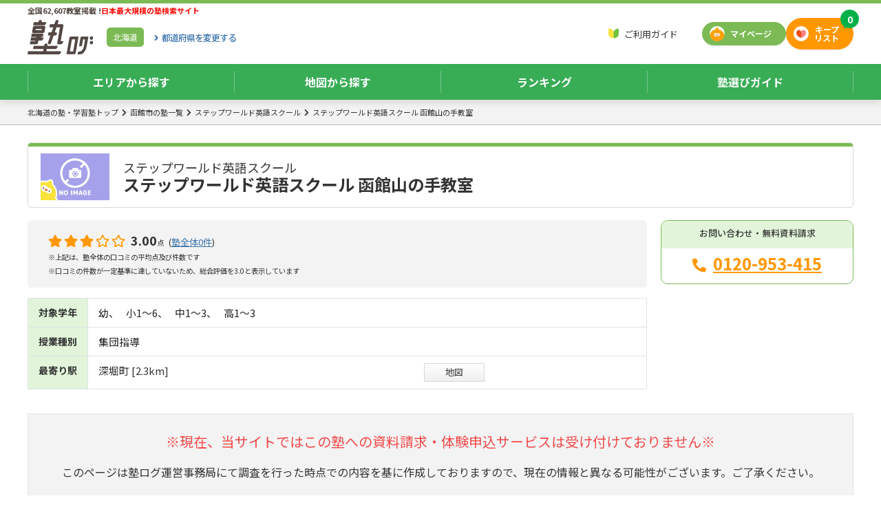

--- FILE ---
content_type: text/html;charset=UTF-8
request_url: https://jukulog.jp/page/46794
body_size: 33710
content:





<!DOCTYPE html>
<html lang="ja" class="__cloak">
<head>
  <meta charset="UTF-8">
  <meta http-equiv="X-UA-Compatible" content="IE=edge">
  <meta name="viewport" content="width=device-width, initial-scale=1, user-scalable=no">
    <meta name="description" content="ステップワールド英語スクール 函館山の手教室の情報は塾ログでチェック！リアルな口コミと評判、など塾選びに役立つ情報が満載！">
  

    <meta property="og:title" content="ステップワールド英語スクール 函館山の手教室 | 北海道函館市 | 【塾ログ】ぴったりの塾が探せる" />
    <meta property="og:type" content="article" />
      <meta property="og:url" content="https://jukulog.jp/page/46794" />
      <meta property="og:image" content="https://jukulog.jp/assets/images/common/noimage3.jpg" />
    <meta property="og:site_name" content="【塾ログ】ぴったりの塾が探せる" />
    <meta property="og:description" content="ステップワールド英語スクール 函館山の手教室の情報は塾ログでチェック！リアルな口コミと評判、など塾選びに役立つ情報が満載！" />

  <title>ステップワールド英語スクール 函館山の手教室 | 北海道函館市 | 【塾ログ】ぴったりの塾が探せる</title>


  <script type="application/ld+json">
  {
    "@context": "http://schema.org/",
    "@type": "Organization",
    "url": "https://jukulog.jp",
    "logo": "https://jukulog.jp/assets/images/common/logo.png"
  }
  </script>
  <style>.async-hide { opacity: 0 !important} </style>
  <script>(function(a,s,y,n,c,h,i,d,e){s.className+=' '+y;h.start=1*new Date;h.end=i=function(){s.className=s.className.replace(RegExp(' ?'+y),'')};(a[n]=a[n]||[]).hide=h;setTimeout(function(){i();h.end=null},c);h.timeout=c;})(window,document.documentElement,'async-hide','dataLayer',4000,{'GTM-KTWBWP7':true});</script>
  <script>!function(w,e,b,p){try{if(!w.createElement(b).toDataURL(e).indexOf('data:'+e))w.documentElement.classList.add(p)}catch(e){}}(document,'image/webp','canvas','webp');</script>
<script defer="defer" src="https://jukulog.jp/assets/js/lazyload.js?2f2c60abb2c3eae547207ad5da7de6f9b118ea2a"></script>
<script src="https://jukulog.jp/assets/js/request.js?2f2c60abb2c3eae547207ad5da7de6f9b118ea2a"></script>
  <script>(function() {'use strict';
jsonRequest.init({csrfToken: {"name": "X-CSRF-TOKEN", "value": "e4a18cd9-5bed-4600-881d-f78d4478f0c4"}});
})();</script>


  <!-- Global site tag (gtag.js) - Google Analytics -->
  <script async src="https://www.googletagmanager.com/gtag/js?id=UA-130470246-1"></script>
  <script>
    window.dataLayer = window.dataLayer || [];
    function gtag(){dataLayer.push(arguments);}
    gtag('js', new Date());

    gtag('config', 'UA-130470246-1', { 'optimize_id': 'GTM-KTWBWP7'});
  </script>
  <!-- End Google Tag Manager -->
  <!-- Google Tag Manager -->
  <script>(function(w,d,s,l,i){w[l]=w[l]||[];w[l].push({'gtm.start':
              new Date().getTime(),event:'gtm.js'});var f=d.getElementsByTagName(s)[0],
            j=d.createElement(s),dl=l!='dataLayer'?'&l='+l:'';j.async=true;j.src=
            'https://www.googletagmanager.com/gtm.js?id='+i+dl;f.parentNode.insertBefore(j,f);
    })(window,document,'script','dataLayer','GTM-W2DQK38');</script>
  <!-- End Google Tag Manager -->

    <link rel="canonical" href="https://jukulog.jp/page/46794">
  <link rel="apple-touch-icon" sizes="180x180" href="https://jukulog.jp/assets/apple-touch-icon-180x180.png">
<link href="https://fonts.googleapis.com/css?family=Noto+Sans+JP:400,500,700|Varela+Round&amp;display=swap" rel="preload" as="style"><link href="https://fonts.googleapis.com/css?family=Noto+Sans+JP:400,500,700|Varela+Round&amp;display=swap" rel="stylesheet">
<link crossorigin="anonymous" href="https://use.fontawesome.com/releases/v5.10.0/css/all.css" rel="preload" as="style"><link crossorigin="anonymous" href="https://use.fontawesome.com/releases/v5.10.0/css/all.css" rel="stylesheet">
<link href="https://cdnjs.cloudflare.com/ajax/libs/drawer/3.2.2/css/drawer.min.css" rel="preload" as="style"><link href="https://cdnjs.cloudflare.com/ajax/libs/drawer/3.2.2/css/drawer.min.css" rel="stylesheet">

  <style>.lazyload,.lazyload:before,.lazyload:after{background-image:none!important}</style>
  <link href="https://vjs.zencdn.net/7.4.1/video-js.css" rel="stylesheet">

<link href="https://jukulog.jp/assets/css/custom-bootstrap.css?2f2c60abb2c3eae547207ad5da7de6f9b118ea2a" rel="preload" as="style"><link href="https://jukulog.jp/assets/css/custom-bootstrap.css?2f2c60abb2c3eae547207ad5da7de6f9b118ea2a" rel="stylesheet">
<link href="https://jukulog.jp/assets/css/style.css?2f2c60abb2c3eae547207ad5da7de6f9b118ea2a" rel="preload" as="style"><link href="https://jukulog.jp/assets/css/style.css?2f2c60abb2c3eae547207ad5da7de6f9b118ea2a" rel="stylesheet">
<link href="https://jukulog.jp/assets/css/class-header.css?2f2c60abb2c3eae547207ad5da7de6f9b118ea2a" rel="preload" as="style"><link href="https://jukulog.jp/assets/css/class-header.css?2f2c60abb2c3eae547207ad5da7de6f9b118ea2a" rel="stylesheet">
<link href="https://jukulog.jp/assets/css/list-classes.css?2f2c60abb2c3eae547207ad5da7de6f9b118ea2a" rel="preload" as="style"><link href="https://jukulog.jp/assets/css/list-classes.css?2f2c60abb2c3eae547207ad5da7de6f9b118ea2a" rel="stylesheet">
<link href="https://jukulog.jp/assets/css/list-brand.css?2f2c60abb2c3eae547207ad5da7de6f9b118ea2a" rel="preload" as="style"><link href="https://jukulog.jp/assets/css/list-brand.css?2f2c60abb2c3eae547207ad5da7de6f9b118ea2a" rel="stylesheet">
<link href="https://jukulog.jp/assets/css/markup.css?2f2c60abb2c3eae547207ad5da7de6f9b118ea2a" rel="preload" as="style"><link href="https://jukulog.jp/assets/css/markup.css?2f2c60abb2c3eae547207ad5da7de6f9b118ea2a" rel="stylesheet">
<link href="https://jukulog.jp/assets/css/ab20191122c.css?2f2c60abb2c3eae547207ad5da7de6f9b118ea2a" rel="preload" as="style"><link href="https://jukulog.jp/assets/css/ab20191122c.css?2f2c60abb2c3eae547207ad5da7de6f9b118ea2a" rel="stylesheet">
<link href="https://jukulog.jp/assets/css/remote.css?2f2c60abb2c3eae547207ad5da7de6f9b118ea2a" rel="preload" as="style"><link href="https://jukulog.jp/assets/css/remote.css?2f2c60abb2c3eae547207ad5da7de6f9b118ea2a" rel="stylesheet">

  <script src="https://code.jquery.com/jquery-3.2.1.min.js"></script>
  <script>
    $.ajaxSetup({headers: {'X-CSRF-TOKEN': 'e4a18cd9-5bed-4600-881d-f78d4478f0c4'}})
  </script>
  <script src="https://cdnjs.cloudflare.com/ajax/libs/popper.js/1.14.3/umd/popper.min.js" integrity="sha384-ZMP7rVo3mIykV+2+9J3UJ46jBk0WLaUAdn689aCwoqbBJiSnjAK/l8WvCWPIPm49" crossorigin="anonymous"></script>
  <script src="https://stackpath.bootstrapcdn.com/bootstrap/4.1.3/js/bootstrap.min.js" integrity="sha384-ChfqqxuZUCnJSK3+MXmPNIyE6ZbWh2IMqE241rYiqJxyMiZ6OW/JmZQ5stwEULTy" crossorigin="anonymous"></script>
  <script src="https://cdnjs.cloudflare.com/ajax/libs/iScroll/5.2.0/iscroll.min.js"></script>
  <script src="https://cdnjs.cloudflare.com/ajax/libs/drawer/3.2.2/js/drawer.min.js"></script>

<script src="https://jukulog.jp/assets/js/jquery.cookie.js?2f2c60abb2c3eae547207ad5da7de6f9b118ea2a" onload="$.cookie.json = true"></script>
<script src="https://jukulog.jp/assets/js/jQuery.ajaxQueue.js?2f2c60abb2c3eae547207ad5da7de6f9b118ea2a"></script>
<script src="https://jukulog.jp/assets/js/cart.js?2f2c60abb2c3eae547207ad5da7de6f9b118ea2a"></script>
<script src="https://jukulog.jp/assets/js/script.js?2f2c60abb2c3eae547207ad5da7de6f9b118ea2a"></script>
<script defer="defer" src="https://jukulog.jp/assets/js/fm-analyzer.js?2f2c60abb2c3eae547207ad5da7de6f9b118ea2a" onload="fmAnalyzer.init({url: &#39;https://jukulog.jp/analytics/beacon&#39;, product: true})"></script>


<style>
.nav-global_menu ul.sp li a{
  flex-flow: initial !important;
  padding: 3px !important;
}
.nav-global_menu ul.sp li a img{
  width: 20px;
  height: 20px;
  margin-right: 5px;
}
</style>

</head>

<body class="drawer drawer-close drawer--top">
  <header class="sticky-header with-breadcrumb">
    <section>
      <div class="header-title">
        <div>
          <p>
              全国62,607教室掲載 !<strong>日本最大規模の塾検索サイト</strong>
          </p>
          <div>
            <p class="logo" fm-analytics-tap="LOGO"><a href="/" title="学習塾・通信教育の無料検索サイト「塾ログ」">学習塾・通信教育の無料検索サイト「塾ログ」</a></p>
              <div class="btn-pref"><a href="/hokkaido">北海道</a><a href="/"><span><i>都道府県を</i>変更する</span></a></div>
          </div>
        </div>
            <div>
              <nav>
                <ul>
                  <li class="nav-guide"><a href="/guide">ご利用ガイド</a></li>
                  <!--
                  <li class="nav-search">
                      <form class="" role="search" onsubmit="return false;">
                          <input type="text" id="free-search-text" placeholder="塾名・フリーワード検索" list="place-search-list" value="" autocomplete="off">
                          <button type="submit" name="submit" aria-label="検索" class=""><i class="fas fa-search"></i></button>
                      </form>
                  </li>
                  -->
              </ul>
              </nav>
              <div class="btn-mypage"><a href="/mypage" fm-analytics-tap="MY_PAGE">マイページ</a></div>
              <div class="btn-keeplsit"><a href="/cart" fm-analytics-tap="KEEP_LIST">キープ<br/>リスト</a><span class="cart-badge"></span></div>
            </div>
        </div>
        <nav aria-label="global_menu" class="nav-global_menu">
            <ul class="pc">
              <li><a href="/hokkaido" class="collapsed">エリアから探す</a></li>
              <li><a href="/map?lat=43.068686&lng=141.35079&zoom=14&place=北海道">地図から探す</a></li>
              <li><a href="/hokkaido/ranking/total" class="collapsed">ランキング</a></li>
              <li><a href="javascript:void(0)" data-toggle="collapse" data-target="#header-guide" class="collapsed">塾選びガイド</a></li>
            </ul>
            <ul class="sp">
              <li><a href="/search/hokkaido/city"><picture><source type="image/webp" data-srcset="https://jukulog.jp/assets/images/common/icon-search-area.webp?_=2f2c60abb2c3eae547207ad5da7de6f9b118ea2a" srcset="https://jukulog.jp/assets/images/spacer.webp"><img alt="エリア検索" data-src="https://jukulog.jp/assets/images/common/icon-search-area.png?_=2f2c60abb2c3eae547207ad5da7de6f9b118ea2a" src="https://jukulog.jp/assets/images/spacer.png" class="lazyload"></picture>エリア検索</a></li>
              <li><a href="/map?lat=43.068686&lng=141.35079&zoom=14&place=北海道">
                 <picture><source type="image/webp" data-srcset="https://jukulog.jp/assets/images/common/icon-search-map.webp?_=2f2c60abb2c3eae547207ad5da7de6f9b118ea2a" srcset="https://jukulog.jp/assets/images/spacer.webp"><img alt="駅検索" data-src="https://jukulog.jp/assets/images/common/icon-search-map.png?_=2f2c60abb2c3eae547207ad5da7de6f9b118ea2a" src="https://jukulog.jp/assets/images/spacer.png" class="lazyload"></picture>地図から探す</a></li>
              <li><a href="/hokkaido/ranking/total"><picture><source type="image/webp" data-srcset="https://jukulog.jp/assets/images/common/icon-ranking.webp?_=2f2c60abb2c3eae547207ad5da7de6f9b118ea2a" srcset="https://jukulog.jp/assets/images/spacer.webp"><img alt="ランキング" data-src="https://jukulog.jp/assets/images/common/icon-ranking.png?_=2f2c60abb2c3eae547207ad5da7de6f9b118ea2a" src="https://jukulog.jp/assets/images/spacer.png" class="lazyload"></picture>ランキング</a></li>
            </ul>
        </nav>
    </section>
    <section id="header-area" class="collapse header-list-pref">
      <div>
        <dl>
            <dt class="kanto">関東</dt>
            <dd class="kanto">
              <ul>
                  <li><a href="/tokyo">東京</a></li>
                  <li><a href="/kanagawa">神奈川</a></li>
                  <li><a href="/saitama">埼玉</a></li>
                  <li><a href="/chiba">千葉</a></li>
                  <li><a href="/ibaraki">茨城</a></li>
                  <li><a href="/tochigi">栃木</a></li>
                  <li><a href="/gumma">群馬</a></li>
                  <li><a href="/yamanashi">山梨</a></li>
              </ul>
            </dd>
            <dt class="kinki">関西</dt>
            <dd class="kinki">
              <ul>
                  <li><a href="/osaka">大阪</a></li>
                  <li><a href="/hyogo">兵庫</a></li>
                  <li><a href="/kyoto">京都</a></li>
                  <li><a href="/shiga">滋賀</a></li>
                  <li><a href="/nara">奈良</a></li>
                  <li><a href="/wakayama">和歌山</a></li>
              </ul>
            </dd>
            <dt class="toukai">東海</dt>
            <dd class="toukai">
              <ul>
                  <li><a href="/aichi">愛知</a></li>
                  <li><a href="/gifu">岐阜</a></li>
                  <li><a href="/shizuoka">静岡</a></li>
                  <li><a href="/mie">三重</a></li>
              </ul>
            </dd>
            </dl>
            <dl>
            <dt class="hokkaido">北海道・東北</dt>
            <dd class="hokkaido">
              <ul>
                  <li><a href="/hokkaido">北海道</a></li>
                  <li><a href="/aomori">青森</a></li>
                  <li><a href="/iwate">岩手</a></li>
                  <li><a href="/miyagi">宮城</a></li>
                  <li><a href="/akita">秋田</a></li>
                  <li><a href="/yamagata">山形</a></li>
                  <li><a href="/fukushima">福島</a></li>
              </ul>
            </dd>
            <dt class="hokuriku">信越・北陸</dt>
            <dd class="hokuriku">
              <ul>
                  <li><a href="/niigata">新潟</a></li>
                  <li><a href="/nagano">長野</a></li>
                  <li><a href="/toyama">富山</a></li>
                  <li><a href="/ishikawa">石川</a></li>
                  <li><a href="/fukui">福井</a></li>
              </ul>
            </dd>
            <dt class="chugoku">中国</dt>
            <dd class="chugoku">
              <ul>
                  <li><a href="/tottori">鳥取</a></li>
                  <li><a href="/shimane">島根</a></li>
                  <li><a href="/okayama">岡山</a></li>
                  <li><a href="/hiroshima">広島</a></li>
                  <li><a href="/yamaguchi">山口</a></li>
              </ul>
            </dd>
            <dt class="shikoku">四国</dt>
            <dd class="shikoku">
              <ul>
                  <li><a href="/tokushima">徳島</a></li>
                  <li><a href="/kagawa">香川</a></li>
                  <li><a href="/ehime">愛媛</a></li>
                  <li><a href="/kochi">高知</a></li>
              </ul>
            </dd>
            <dt class="kyushu">九州・沖縄</dt>
            <dd class="kyushu">
              <ul>
                  <li><a href="/fukuoka">福岡</a></li>
                  <li><a href="/saga">佐賀</a></li>
                  <li><a href="/nagasaki">長崎</a></li>
                  <li><a href="/kumamoto">熊本</a></li>
                  <li><a href="/oita">大分</a></li>
                  <li><a href="/miyazaki">宮崎</a></li>
                  <li><a href="/kagoshima">鹿児島</a></li>
                  <li><a href="/okinawa">沖縄</a></li>
              </ul>
            </dd>
        </dl>
      </div>
    </section>
    <section id="header-ranking" class="collapse header-list-pref">
      <div>
        <dl>
          <dt class="kanto">関東</dt>
          <dd class="kanto">
            <ul>
                <li><a href="/tokyo/ranking/total">東京</a></li>
                <li><a href="/kanagawa/ranking/total">神奈川</a></li>
                <li><a href="/saitama/ranking/total">埼玉</a></li>
                <li><a href="/chiba/ranking/total">千葉</a></li>
                <li><a href="/ibaraki/ranking/total">茨城</a></li>
                <li><a href="/tochigi/ranking/total">栃木</a></li>
                <li><a href="/gumma/ranking/total">群馬</a></li>
                <li><a href="/yamanashi/ranking/total">山梨</a></li>
            </ul>
          </dd>
          <dt class="kinki">関西</dt>
          <dd class="kinki">
            <ul>
                <li><a href="/osaka/ranking/total">大阪</a></li>
                <li><a href="/hyogo/ranking/total">兵庫</a></li>
                <li><a href="/kyoto/ranking/total">京都</a></li>
                <li><a href="/shiga/ranking/total">滋賀</a></li>
                <li><a href="/nara/ranking/total">奈良</a></li>
                <li><a href="/wakayama/ranking/total">和歌山</a></li>
            </ul>
          </dd>
          <dt class="toukai">東海</dt>
          <dd class="toukai">
            <ul>
                <li><a href="/aichi/ranking/total">愛知</a></li>
                <li><a href="/gifu/ranking/total">岐阜</a></li>
                <li><a href="/shizuoka/ranking/total">静岡</a></li>
                <li><a href="/mie/ranking/total">三重</a></li>
            </ul>
          </dd>
        </dl>
        <dl>
          <dt class="hokkaido">北海道・東北</dt>
          <dd class="hokkaido">
            <ul>
                <li><a href="/hokkaido/ranking/total">北海道</a></li>
                <li><a href="/aomori/ranking/total">青森</a></li>
                <li><a href="/iwate/ranking/total">岩手</a></li>
                <li><a href="/miyagi/ranking/total">宮城</a></li>
                <li><a href="/akita/ranking/total">秋田</a></li>
                <li><a href="/yamagata/ranking/total">山形</a></li>
                <li><a href="/fukushima/ranking/total">福島</a></li>
            </ul>
          </dd>
          <dt class="hokuriku">信越・北陸</dt>
          <dd class="hokuriku">
            <ul>
                <li><a href="/niigata/ranking/total">新潟</a></li>
                <li><a href="/nagano/ranking/total">長野</a></li>
                <li><a href="/toyama/ranking/total">富山</a></li>
                <li><a href="/ishikawa/ranking/total">石川</a></li>
                <li><a href="/fukui/ranking/total">福井</a></li>
            </ul>
          </dd>
          <dt class="chugoku">中国</dt>
          <dd class="chugoku">
            <ul>
                <li><a href="/tottori/ranking/total">鳥取</a></li>
                <li><a href="/shimane/ranking/total">島根</a></li>
                <li><a href="/okayama/ranking/total">岡山</a></li>
                <li><a href="/hiroshima/ranking/total">広島</a></li>
                <li><a href="/yamaguchi/ranking/total">山口</a></li>
            </ul>
          </dd>
          <dt class="shikoku">四国</dt>
          <dd class="shikoku">
            <ul>
                <li><a href="/tokushima/ranking/total">徳島</a></li>
                <li><a href="/kagawa/ranking/total">香川</a></li>
                <li><a href="/ehime/ranking/total">愛媛</a></li>
                <li><a href="/kochi/ranking/total">高知</a></li>
            </ul>
          </dd>
          <dt class="kyushu">九州・沖縄</dt>
          <dd class="kyushu">
            <ul>
                <li><a href="/fukuoka/ranking/total">福岡</a></li>
                <li><a href="/saga/ranking/total">佐賀</a></li>
                <li><a href="/nagasaki/ranking/total">長崎</a></li>
                <li><a href="/kumamoto/ranking/total">熊本</a></li>
                <li><a href="/oita/ranking/total">大分</a></li>
                <li><a href="/miyazaki/ranking/total">宮崎</a></li>
                <li><a href="/kagoshima/ranking/total">鹿児島</a></li>
                <li><a href="/okinawa/ranking/total">沖縄</a></li>
            </ul>
          </dd>
        </dl>
      </div>
    </section>
    <section id="header-guide" class="collapse header-list-guide">
			<div>
        <dl>
          <dt class="guide01">塾の種類</dt>
          <dd class="guide01">
            <ul>
    <li><a href="https://jukulog.jp/blog/guide-type-shudanshido/">集団指導塾とは</a></li>
    <li><a href="https://jukulog.jp/blog/guide-type-kobetsushido/">個別指導塾とは</a></li>
    <li><a href="https://jukulog.jp/blog/guide-type-jiritsugakushu/">自立学習型の塾とは</a></li>
    <li><a href="https://jukulog.jp/blog/guide-type-eizoshido/">映像指導型の塾とは</a></li>
    <li><a href="https://jukulog.jp/blog/guide-type-sogojuku/">総合塾とは</a></li>
    <li><a href="https://jukulog.jp/blog/guide-type-semmonjuku/">専門塾とは</a></li>
    <li><a href="https://jukulog.jp/blog/guide-type-hoshujuku/">補習塾とは</a></li>
    <li><a href="https://jukulog.jp/blog/guide-type-jukuyobiko/">塾と予備校の違い</a></li>
    <li><a href="https://jukulog.jp/blog/guide-type-jukukateikyoshi/">塾と家庭教師の違い</a></li>
    <li><a href="https://jukulog.jp/blog/guide-type-noryokukaihatsu/">能力開発（速読やプログラミングなど）</a></li>
    <li><a href="https://jukulog.jp/blog/guide-type-shikakushutoku/">資格取得（英検®など）</a></li>
            </ul>
          </dd>
          <dt class="guide02">塾の選び方</dt>
          <dd class="guide02">
            <ul>
  <li><a href="https://jukulog.jp/blog/guide-choose-mokuteki/">目的ごとに変わる塾選び</a></li>
  <li><a href="https://jukulog.jp/blog/guide-choose-koshi/">講師の違い メリット・デメリット</a></li>
  <li><a href="https://jukulog.jp/blog/guide-choose-follow/">授業以外のフォローやサポート</a></li>
  <li><a href="https://jukulog.jp/blog/guide-choose-ritchi/">塾の立地のチェックポイント</a></li>
  <li><a href="https://jukulog.jp/blog/guide-choose-toiawase/">問い合わせ時のチェックポイント</a></li>
  <li><a href="https://jukulog.jp/blog/guide-choose-setsubi/">設備のチェックポイント</a></li>
  <li><a href="https://jukulog.jp/blog/guide-choose-taikenjugyo/">体験授業のチェックポイント</a></li>
            </ul>
          </dd>
          <dt class="guide03">塾の費用</dt>
          <dd class="guide03">
            <ul>
  <li><a href="https://jukulog.jp/blog/guide-cost-soba/">費用の相場ってどのくらい？</a></li>
  <li><a href="https://jukulog.jp/blog/guide-cost-uchiwake/">費用の内訳ってどうなってるの？</a></li>
            </ul>
          </dd>
          <dt class="guide04">入塾までの流れ</dt>
          <dd class="guide04">
            <ul>
  <li><a href="https://jukulog.jp/blog/guide-flow-nyujuku/">お問い合わせから入塾までの流れ</a></li>
            </ul>
          </dd>
        </dl>
      </div>
		</section>
      <nav aria-label="breadcrumb" class="nav-breadcrumb d-none d-md-block">
        <ol>
             <li><a href="/hokkaido">北海道の塾・学習塾トップ</a></li>
             <li><a href="/hokkaido/A11/list"> 函館市の塾一覧</a></li>
             <li><a href="/brand/71">ステップワールド英語スクール</a></li>
             <li><a href="/page/46794">ステップワールド英語スクール 函館山の手教室</a></li>
        </ol>
        <script type="application/ld+json">
        {
          "@context": "http://schema.org",
          "@type": "BreadcrumbList",
          "itemListElement": [
              {
                "@type": "ListItem",
                "position": 1,
                "name": "北海道の塾・学習塾トップ",
                "item": "https://jukulog.jp/hokkaido"
              }
              ,
              {
                "@type": "ListItem",
                "position": 2,
                "name": " 函館市の塾一覧",
                "item": "https://jukulog.jp/hokkaido/A11/list"
              }
              ,
              {
                "@type": "ListItem",
                "position": 3,
                "name": "ステップワールド英語スクール",
                "item": "https://jukulog.jp/brand/71"
              }
              ,
              {
                "@type": "ListItem",
                "position": 4,
                "name": "ステップワールド英語スクール 函館山の手教室",
                "item": "https://jukulog.jp/page/46794"
              }
                        ]
        }
        </script>
      </nav>
    <!-- simpleLayout -->
    </header>
  <div class="main-container">
<script>
$(function(){
  $('a[data-target="#header-area"]').click(function() {
    $('#header-ranking').removeClass('show');
    $('#header-guide').removeClass('show');
  });
  $('a[data-target="#header-ranking"]').click(function() {
    $('#header-area').removeClass('show');
    $('#header-guide').removeClass('show');
  });
  $('a[data-target="#header-guide"]').click(function() {
    $('#header-area').removeClass('show');
    $('#header-ranking').removeClass('show');
  });
});
</script>
<!-- FixedHeader End -->
<div>
    <main>
  <script type="text/javascript" src="//cdn.jsdelivr.net/npm/slick-carousel@1.8.1/slick/slick.min.js"></script>
<style>
.list-badges.grades li span,.list-badges.lesson-types li span{
  background-color: white !important;
  color: #222222 !important;
  font-size: 100% !important;
  }
  .chatform-enable:not(.active) {
    display: none !important;
  }
  .chatform-disable:not(.active) {
    display: none !important;
  }
</style>
<script src="https://maps.googleapis.com/maps/api/js?key=AIzaSyBPMm8rrOc4zLgIQCY0-Ud3uDVP_nR60Es"></script>
<script type="application/ld+json">
{
  "@context": "https://schema.org",
  "@type": "LocalBusiness",
  "name": "ステップワールド英語スクール 函館山の手教室",
  "image": "https://jukulog.jp/assets/images/common/noimage3.jpg",
  "url": "https://jukulog.jp/page/46794",
  "telephone": "0120-953-415",
  "address": {
    "@type": "PostalAddress",
    "addressCountry": "JP",
    "postalCode": "041-0836",
    "addressLocality": "北海道",
    "addressRegion": "函館市",
    "streetAddress": "山の手　 "
  }
}
</script>

<section class="class-header" >
	<div>
      <div>
        <h1><small>ステップワールド英語スクール</small><strong>ステップワールド英語スクール 函館山の手教室</strong></h1>
        <figure><img alt="ステップワールド英語スクールステップワールド英語スクール 函館山の手教室" title="ステップワールド英語スクールステップワールド英語スクール 函館山の手教室"
          src="https://jukulog.jp/assets/images/common/noimage3.jpg"></figure>
      </div>
        <div class="btn-keep-icon-only-wrapper">
        </div>
	</div>
	<div>
	  <div>
        <div class="noimg">
          <div class="eval">
            <p>      <i class="fas fa-star active"></i>
      <i class="fas fa-star active"></i>
      <i class="fas fa-star active"></i>
      <i class="far fa-star"></i>
      <i class="far fa-star"></i>
  <span>3.00</span><small class="mr-1">点</small>
 (<a href="/brand/71/review#tab">塾全体0件</a>)<br>
              <small>
                ※上記は、塾全体の口コミの平均点及び件数です
                  <br>※口コミの件数が一定基準に達していないため、総合評価を3.0と表示しています
              </small>
            </p>
          </div>
          <style>
            .nobadge .badge{
              background: none;
              border: none !important;
              font-weight: normal !important;
              padding: 0px;
            }

            .table-page-header span,.table-page-header td,.table-page-header .list-badges li{
              font-size: 0.925rem !important;
              vertical-align: middle;
            }

          </style>
          <table class="table table-bordered table-page-header" >
            <tbody>
            <tr>
              <th>対象学年</th>
              <td class="w-100">
                <ul class="list-badges grades nobadge">
    <li><span class="badge badge-info">幼</span></li>
    <li><span class="badge badge-info">小1〜6</span></li>
    <li><span class="badge badge-info">中1〜3</span></li>
    <li><span class="badge badge-info">高1〜3</span></li>
                </ul>
              </td>
            </tr>
            <tr>
              <th>授業種別</th>
              <td>
                <ul class="list-badges lesson-types nobadge">
    <li><span class="badge badge-success">集団指導</span></li>
                </ul>
              </td>
            </tr>
            <tr>
              <th>最寄り駅</th>
               <td>
                <div class="row">
                  <span class="col-7">
                    深堀町 [2.3km]
                  </span>
                  <a href="javascript:void(0)" data-toggle="modal" data-target="#mapModal" class="ml-3 btn-gray d-none d-lg-block">地図</a>
                </div>
               </td>
            </tr>
            </tbody>
          </table>
        </div>



		</div>

    <div>
      <div>
        <p>お問い合わせ・無料資料請求</p>
      </div>
    <div class="tel">
      <p>    <a href="tel:0120-953-415" fm-analytics-tap="PAGE_CALL:46794" data-pg="0">0120-953-415</a>
</p>
    </div>
    </div>
  </div>
</section>

<section class="container">
  <div class="border p-4 bg-dark text-center">
    <p class="text-danger" style="font-size: 1.25rem;">※現在、当サイトではこの塾への資料請求・体験申込サービスは受け付けておりません※</p>
    <p>このページは塾ログ運営事務局にて調査を行った時点での内容を基に作成しておりますので、現在の情報と異なる可能性がございます。ご了承ください。</p>
  </div>
</section>


<section class="mb-1">
  <div class="tab-content">
      <ul class="nav nav-tabs" id="tab" role="tablist">
        <li class="nav-item">
            <a class="branch-top" href="/page/46794#tab"><img src="https://jukulog.jp/assets/images/common/icon-classtop.png" alt="教室トップ"/><span>教室トップ</span></a>
        </li>


        <li class="nav-item">
            <a class="branch-review" href="/page/46794/review#tab"><img src="https://jukulog.jp/assets/images/common/icon-eval2.png" alt="口コミ"/><span>口コミ</span></a>
        </li>

        <!--
        <li class="nav-item">
            <a class="branch-course" href="/page/46794/course#tab"><img src="https://jukulog.jp/assets/images/common/icon-charge.png" alt="コース・料金"/><span>コース・料金</span></a>
        </li>
        <li class="nav-item">
            <a class="branch-info" href="/page/46794/info#tab"><img src="https://jukulog.jp/assets/images/common/icon-classinfo.png" alt="教室情報"/><span>教室情報</span></a>
        </li>
        <li class="nav-item">
            <a class=""><img src="https://jukulog.jp/assets/images/common/icon-interview.png" alt="インタビュー"/><span>インタビュー</span></a>
        </li>

        <li class="nav-item">
            <a class="branch-map" href="/page/46794/map#tab"><img src="https://jukulog.jp/assets/images/common/icon-search-map.png" alt="地図"/><span>地図</span></a>
        </li>
        -->

      </ul>
  </div>
  <script>
    $(function(){
      /*
      if(location.pathname.match(new RegExp('campaign'))){
      $('.branch-campaign').addClass('active').attr('href', 'javascript:void(0)');
      }
      else */ if (m = location.pathname.match(new RegExp(/event\/([0-9]+)/))) {
        $('.branch-event[event-id="' + m[1] + '"]').addClass('active').attr('href', 'javascript:void(0)');
      }
      else if(location.pathname.match(new RegExp('review'))){
      $('.branch-review').addClass('active').attr('href', 'javascript:void(0)');
      }
      else if(location.pathname.match(new RegExp('course'))){
      $('.branch-course').addClass('active').attr('href', 'javascript:void(0)');
      }
      else if(location.pathname.match(new RegExp('info'))){
      $('.branch-info').addClass('active').attr('href', 'javascript:void(0)');
      }
      else if(location.pathname.match(new RegExp('map'))){
      $('.branch-map').addClass('active').attr('href', 'javascript:void(0)');
      }
      else if(location.pathname == '/page/46794') {
        $('.branch-top').addClass('active').attr('href', 'javascript:void(0)');
      }

      if(location.href.match(new RegExp('#tab'))) {
        $(window).scrollTop($('#tab').position().top - 80);
      }
    });
  </script>
</section>


  <div id="chatform-root" class="chatform-enable" style="position:absolute;z-index:1050;"></div>
  <script src="/static/js/chatform/client.bundle.js"></script>

  <style>
    #chatform .close {
      float: initial;
      font-size: initial;
      font-weight: initial;
      line-height: initial;
      color: initial;
      text-shadow: initial;
      opacity: initial;
    }
    #chatform .header-main {
      height: 100%;
      display: flex;
      justify-content: center;
      align-items: center;
      padding: 0 10px;
    }
    #chatform .header-main:hover {
      opacity: 0.9;
    }
    #chatform .header-main > .header-icon {
      background-image: url("/static/images/common/apple-touch-icon-180x180.png");
      background-repeat: no-repeat;
      background-size: contain;
      width: 50px;
      height: 50px;
      margin-right: 10px;
      border-radius: 50px;
      background-color: antiquewhite;
    }
    #chatform .header-main > .header-message {
      flex-grow: 1;
      display: flex;
      flex-direction: column;
      font-size: 16px;
      color: #fff;
    }
    #chatform .header-main > .header-message > .header-message-under {
      font-weight: bold;
    }
    #chatform .frame .header-collapse {
      width: 35px;
      height: 35px;
      border: solid 4px #e7e7e7;
      border-radius: 40px;
      display: flex;
      justify-content: center;
      align-items: center;
      transform: rotateZ(45deg);
    }
    #chatform .header-collapse::after {
      content: " ";
      position: absolute;
      top: 7px;
      left: 7px;
      width: 14px;
      height: 14px;
      border-top-style: solid;
      border-left-style: solid;
      border-color: #e7e7e7;
      border-width: 4px;
      transform: rotateX(0deg) rotateY(0deg);
      transition: all .3s ease;
    }
    #chatform .frame.open .header-collapse::after {
      top: 5px;
      left: 5px;
      transform: rotateX(180deg) rotateY(180deg);
    }

    #chatform .recommend-item {
      display: flex;
      flex-direction: column;
    }
    #chatform .recommend-item > .name {
      font-weight: bold;
    }
    #chatform .recommend-item > .image {
      background-repeat: no-repeat;
      background-size: contain;
      background-position: center;
      width: 100%;
      min-height: 100px;
      max-height: 300px;
    }
    #chatform .recommend-item > .item-info {
      display: flex;
      justify-content: space-between;
    }
    #chatform .recommend-item > .item-info > .score {
      min-width: 20px;
    }
    #chatform .recommend-item > .item-info > .grade {
      display: flex;
      flex-wrap: wrap;
    }
    #chatform .recommend-item > .item-info > .grade > .grade-item {
      display: inline;
      margin: 1px 2px;
      padding: 2px 4px;
      border: none;
      border-radius: 4px;
      background-color: #cccccc;
      font-size: 10px;
    }

    #chatform .check > label > .checkbox {
      width: 1.6rem;
      height: 1.6rem;
    }

    #chatform .frame .trigger {
      right: 0;
      left: 0;
    }
  </style>
  <script>
    var targetBranchId = 46794;
    var targetBranchName = "ステップワールド英語スクール 函館山の手教室";
    var targetEyeCatchImage = "https://jukulog.jp/assets/images/common/noimage3.jpg";
    var targetViewScore = 3.0;
    var targetGradeFlags = "\&quot;[\\\&quot;NURSERY\\\&quot;,\\\&quot;ELEMENTARY_1\\\&quot;,\\\&quot;ELEMENTARY_2\\\&quot;,\\\&quot;ELEMENTARY_3\\\&quot;,\\\&quot;ELEMENTARY_4\\\&quot;,\\\&quot;ELEMENTARY_5\\\&quot;,\\\&quot;ELEMENTARY_6\\\&quot;,\\\&quot;MIDDLE_1\\\&quot;,\\\&quot;MIDDLE_2\\\&quot;,\\\&quot;MIDDLE_3\\\&quot;,\\\&quot;HIGH_1\\\&quot;,\\\&quot;HIGH_2\\\&quot;,\\\&quot;HIGH_3\\\&quot;]\&quot;";
  </script>
  <script>
    function gtagProgress(chatformVersion, step) {
      gtag(
        'event',
        'progress',
        {
          event_category: 'chatform_action_' + chatformVersion,
          event_label: step,
          event_value: 1
        }
      );
    }
    function gtagOrder(chatformVersion, orderCount) {
      for (var i = 0; i < orderCount; i++) {
        gtag(
          'event',
          'conversion',
          {
            event_category: 'order_item_conversion',
            event_label: 'chatform_' + chatformVersion + '/order',
            event_value: 1
          }
        );
      }
    }
  </script>
  <script>
    var chatformInfo = { id: "" };

    var preloadPromise = function(url) {
      return new Promise(function(resolve, reject) {
        fetch(url).then(function(r) { return r.json(); })
          .then(function(r) {
            if (Array.isArray(r)) {
              resolve(r.map(function(v) {
                return { value: v.id, label: v.label };
              }));
            } else { resolve([]); }
          })
      });
    }
    var gradesPromise = preloadPromise("/chat/grade");
    var relationshipsPromise = preloadPromise("/chat/relationship");

    var prefectures = [
      { value: 1, label: "北海道" }, { value: 2, label: "青森県" }, { value: 3, label: "岩手県" },
      { value: 4, label: "宮城県" }, { value: 5, label: "秋田県" }, { value: 6, label: "山形県" },
      { value: 7, label: "福島県" }, { value: 8, label: "茨城県" }, { value: 9, label: "栃木県" },
      { value: 10, label: "群馬県" }, { value: 11, label: "埼玉県" }, { value: 12, label: "千葉県" },
      { value: 13, label: "東京都" }, { value: 14, label: "神奈川県" }, { value: 15, label: "新潟県" },
      { value: 16, label: "富山県" }, { value: 17, label: "石川県" }, { value: 18, label: "福井県" },
      { value: 19, label: "山梨県" }, { value: 20, label: "長野県" }, { value: 21, label: "岐阜県" },
      { value: 22, label: "静岡県" }, { value: 23, label: "愛知県" }, { value: 24, label: "三重県" },
      { value: 25, label: "滋賀県" }, { value: 26, label: "京都府" }, { value: 27, label: "大阪府" },
      { value: 28, label: "兵庫県" }, { value: 29, label: "奈良県" }, { value: 30, label: "和歌山県" },
      { value: 31, label: "鳥取県" }, { value: 32, label: "島根県" }, { value: 33, label: "岡山県" },
      { value: 34, label: "広島県" }, { value: 35, label: "山口県" }, { value: 36, label: "徳島県" },
      { value: 37, label: "香川県" }, { value: 38, label: "愛媛県" }, { value: 39, label: "高知県" },
      { value: 40, label: "福岡県" }, { value: 41, label: "佐賀県" }, { value: 42, label: "長崎県" },
      { value: 43, label: "熊本県" }, { value: 44, label: "大分県" }, { value: 45, label: "宮崎県" },
      { value: 46, label: "鹿児島県" }, { value: 47, label: "沖縄県" }
    ];

    function unescapeHtml(target) {
      if (typeof target !== 'string') return target;
      var patterns = {
        '&lt;'   : '<', '&gt;'   : '>', '&amp;'  : '&',
        '&quot;' : '"', '&#x27;' : '\'', '&#x60;' : '`'
      };

      return target.replace(/&(lt|gt|amp|quot|#x27|#x60);/g, function(match) {
        return patterns[match];
      });
    }

    var eventName = 'chatform-init';

    var submitFunction = function(e) {
      console.log("# call submitFunction", e);
      var data = {};
      if (e.data && e.data.input) {
        data = e.data.input;
      }

      var order = [];
      if (data.order && typeof data.order === "object") {
        order = Object.keys(data.order).reduce(function(p, key) {
          if (typeof key === "string") key = Number.parseInt(key);
          var _order = Object.keys(data.order[key]).filter(function(v) { return data.order[key][v] });
          p.push({ id: key, requestTypes: _order });
          return p;
        }, []);
      }
      order.push({
        id: 46794,
        requestTypes: Object.keys(data.orderMain.value).filter(function(k) { return data.orderMain.value[k].value })
      });

      //var selectedPrefecture = prefectures.find(function(_p) { return _p.id == data.value.prefectureId; }).prefectureName
      var addressPrefectureName = prefectures.find(function(_p) { return _p.value == data.address.value.prefectureName.value; }).label;

      var familyName = data.name.value.familyName.value;
      var givenName = data.name.value.givenName.value;
      var familyNameKana = data.kname.value.familyNameKana.value;
      var givenNameKana = data.kname.value.givenNameKana.value;
      var sex = data.sex.value;
      var relationship = data.relationship.value;
      var grade = data.grade.value;
      var postalCode = data.postalCode.value.replace("-", "");
      var prefectureName = addressPrefectureName;
      var address1 = data.address?.value?.address1?.value;
      var address2 = data.address?.value?.address2?.value;
      var address3 = data.address?.value?.address3?.value;
      var phoneNumber = data.phoneNumber.value;
      var email = data.email.value;
      var target = (data.branchId == null ? order : order.concat([{
        id: Number.parseInt(data.branchId.value), requestTypes: Object.keys(data.orderMain.value).filter(function(key) { return data.orderMain.value[key].value; })
      }])).filter(function(_o) { return _o.id != 0; });
      var request = {
        familyName: familyName,
        givenName: givenName,
        familyNameKana: familyNameKana,
        givenNameKana: givenNameKana,
        sex: sex,
        relationship: relationship,
        grade: grade,
        postalCode: postalCode,
        prefectureName: prefectureName,
        address1: address1,
        address2: address2,
        address3: address3,
        phoneNumber: phoneNumber,
        email: email,
        target: target
      };
      // console.log("## Submit Data", request, data);

      return new Promise(function(resolve, _) {
        fetch("/chat/order/finish", {
          method: "POST",
          headers: {
            "content-type": "application/json",
            "x-csrf-token": "e4a18cd9-5bed-4600-881d-f78d4478f0c4"

          },
          body: JSON.stringify(request)
        }).then(function(r) {
          var event = new CustomEvent('chatform-finish', {
            detail: request.target.map(function(t) { return t.id }),
            bubbles: true
          });
          chatformRoot.dispatchEvent(event);
          resolve({ result: true });
        }).catch(function(e) {
          alert("エラーが発生しました。\n時間を置いてもう一度お試しください。");
          console.error(e);
          resolve({ result: false });
        });
      });

      // console.log("### submit function", request);
    };

    var nextButton = {
      type: "button",
      buttonType: "button",
      event: {
        click: {
          actions: ["next", "save"],
          callbacks: [function() {
            // console.log("## callback function", arguments);
          }]
        }
      },
      label: {
        default: "次へ",
        after: "完了"
      }
    };

    function sendUser(name, contents, event) {
      return { sender: "user", name, progress: true, stop: true, contents, event };
    }
    function eleFetch(name, label, url, params, def, callback) {
      return { type: "fetch", name, label, url, params, displayLabel: true, def, callback };
    }
    function eleGroup(name, label, required, contents, validate, classList, enableChildInvalid, hiddenErrorPrefixLabel) {
      return { type: "group", name, label, required, contents, validate, displayLabel: true, classList, enableChildInvalid, hiddenErrorPrefixLabel };
    }
    function eleCheck(name, label, classList) {
      return { type: "check", name, label, classList };
    }
    function eleText(name, label, placeholder, required, inputType, validate = [], displayLabel = true, hideInvalidMessage = false, event, defaultValue) {
      var option = inputType ? {
        type: inputType,
        style: "split"
      } : undefined;
      return { type: "text", name, label, placeholder, required, displayLabel, validate, option, hideInvalidMessage, event, defaultValue };
    }
    function eleSelect(name, label, required, defaultOptionItem, options, displayLabel = true, defaultValue) {
      return { type: "select", name, label, required, defaultOptionItem, options, displayLabel, defaultValue }
    }
    function eleRadio(name, label, required, items) {
      return { type: "radio", name, label, required, items, displayLabel: true };
    }

    var chatformDataMaster = {
      expanded: false,
      direction: "vertical",
      position: {
        mobile: {
          vertical: {
            vector: "bottom",
            range: 0
          },
          horizontal: {
            vector: "right",
            range: 0
          }
        },
        web: {
          vertical: {
            vector: "bottom",
            range: 0
          },
          horizontal: {
            vector: "right",
            range: 0
          }
        }
      },
      toggle: {
        content: `<div class="header-main"><div class="header-icon"></div><div class="header-message"><div class="header-message-over">塾ログ</div><div class="header-message-under">資料請求・体験授業はこちらから</div></div><div class="header-collapse"></div></div>`,
        size: {
          width: "100%",
          height: 60,
        },
      },
      main: {
        size: { width: 400, height: 600 },
        person: [
          {
            type: "bot",
            position: "left",
            icon: {
              url: "/static/images/common/apple-touch-icon-180x180.png"
            }
          },
          {
            type: "user",
            position: "right",
          },
          {
            type: "system",
            position: "center",
          }
        ],
        header: {
          height: 2,
          borderRadius: 0,
          progress: {
            bar: {
              color: "#fd9630"
            },
            number: {},
            label: "あと {red} 問"
          },
        },
        body: {
          event: {
            load: {
              callbacks: []
            }
          },
          chat: []
        },
        footer: {
          height: 5,
          borderRadius: 5
        }
      }
    };
  </script>
  <script>
    function createChatformMaster(chatformDataMaster, chatItems) {
      // console.log(chatformDataMaster, chatItems);
      var confirmClassRoomItem = {
        message: {
          contents: [{ text: "お申し込みいただいたのは、以下の教室で間違いございませんでしょうか。\nご希望の項目にチェックを入れてください。両方ご選択いただくことも可能です。" }]
        },
        answer: {
          sender: "system",
          stop: true,
          progress: true,
          contents: [
            {
              text: "<div class=\"recommend-item\"><div class=\"name\">" +
                targetBranchName +
                "</div></div>",
            },
            eleGroup("orderMain", undefined, undefined, [
              eleCheck("DOCUMENT", "資料請求", ["pb-2"]),
              eleCheck("EXPERIENCE", "体験授業", ["pb-2"])
            ], ["some"], []),
            {
              type: "button",
              buttonType: "button",
              event: {
                click: {
                  actions: ["next", "save"],
                  callbacks: [function() { /*console.log("## callback function", arguments)*/ }]
                }
              },
              label: {
                default: "次へ",
                after: "完了"
              }
            }
          ]
        }
      }

      chatformDataMaster.main.body.chat = [
        chatItems.startMessageItem.message,
        confirmClassRoomItem.message,
        confirmClassRoomItem.answer,
        //chatItems.selectRequestTypeItem.message,
        //chatItems.selectRequestTypeItem.answer,
        chatItems.selectOtherInfoItem.message,
        chatItems.selectOtherInfoItem.answer,
        chatItems.selectNameAndSexItem.message,
        chatItems.selectNameAndSexItem.answer,
        chatItems.selectAddressItem.message,
        chatItems.selectAddressItem.answer,
        chatItems.selectContactInfoItem.message,
        chatItems.selectContactInfoItem.answer,
        chatItems.submitItem.message,
        chatItems.submitItem.answer,
        chatItems.thanksMessageItem.message,
        collapseButton
      ];

      return chatformDataMaster;
    }
  </script>

  <script>
    var startTs = Date.now();
    var pageId = 46794;

    var definesDataSetter;
    var colorDataSetter;

    var grades;
    var relationships;

    var genders = [
      { label: "男", value: "MALE" },
      { label: "女", value: "FEMALE" }
    ]

    var chatItems = {
      startMessageItem: {
        message: {
          contents: [{ text: "この度は、塾ログをご利用いただき、ありがとうございます。\n資料請求・体験授業はこちらのチャットで承ります。\n※入力は90秒程度で完了いたします。\nお急ぎの方は以下までお電話ください。\nTEL:     <a href=\"tel:0120-953-415\" fm-analytics-tap=\"PAGE_CALL:46794\" data-pg=\"0\">0120-953-415<\/a>\n"}]
        }
      },
      selectRequestTypeItem: {
        message: {
          contents: [{ text: "ご希望の項目にチェックを入れてください。\n両方ご選択いただくことも可能です。" }]
        },
        answer: sendUser("selectOrder", [
          eleGroup("orderMain", undefined, undefined, [
            eleCheck("DOCUMENT", "資料請求", ["pb-2"]),
            eleCheck("EXPERIENCE", "体験授業", ["pb-2"])
          ], ["some"], []),
          nextButton
        ])
      },
      selectNameAndSexItem: {
        message: {
          contents: [{ text: "次に、お子さまのお名前と性別をご入力ください。" }]
        },
        answer: sendUser("selectGradeAndSex", [
          eleGroup("name", "お子さまの姓名", true, [
            eleText("familyName", "姓（漢字）", "姓", true, undefined, [], false),
            eleText("givenName", "名（漢字）", "名", true, undefined, [], false),
          ], ["every"], ["flex-row"], false),
          eleGroup("kname", "お子さまの姓名（かな）", true, [
            eleText("familyNameKana", "姓（かな）", "せい", true, "hiragana", ["hiragana"], false),
            eleText("givenNameKana", "名（かな）", "めい", true, "hiragana", ["hiragana"], false),
          ], ["every"], ["flex-row"], false),
          eleRadio("sex", "性別", true, genders),
          nextButton
        ])
      },
      selectContactInfoItem: {
        message: {
          contents: [{ text: "次に、ご連絡先をご入力ください。" }]
        },
        answer: sendUser("inputPhoneNumberAndEMail", [
          eleText("phoneNumber", "電話番号", "09012345678", true, "tel", ["phone"]),
          eleText("email", "メールアドレス", "example@email.com", true, "email", ["email"]),
          nextButton
        ])
      },
      selectAddressItem: {
        message: {
          contents: [{ text: "住所をご入力ください。" }]
        },
        answer: sendUser("selectAddress", [
          eleText("postalCode", "郵便番号", "123-4567", true, "postalCode", ["postalCode"], true, false, {
            change: {
              callbacks: [function(data, defines) {
                // console.log("change postal code", data, defines);
              }]
            }
          }),
          eleFetch(
            "address", "住所", "https://madefor.github.io/postal-code-api/api/v1/{postalCode}.json",
            [
              "postalCode",
              function(e) {
                if (!e.postalCode || e.postalCode.replace("-", "").length < 7) {
                  e.postalCode = undefined;
                } else {
                  e.postalCode = e.postalCode.split("-").join("/");
                }
                return e;
              }
            ],
            eleGroup("address", "", true, [
              eleSelect("prefectureName", "都道府県", true, { label: "選択してください", value: null }, prefectures),
              eleText("address1", "市区町村", "○市", true),
              eleText("address2", "町名・番地", "123", true),
              eleText("address3", "マンション名、部屋番号等", "△マンション"),
            ], [], [], true, true),
            function(e, p, d) {
              var addr = e[0].data[0].ja;
              var selectedPrefecture = prefectures.find(function(p) { return p.label == addr.prefecture });
              var prefectureId = selectedPrefecture ? selectedPrefecture.value : undefined;

              var addrValues = p.value ? p.value : null;
              var prefectureValue = addrValues && addrValues.prefectureName && addrValues.prefectureName.value && typeof addrValues.prefectureName.value === "number" ? addrValues.prefectureName.value : prefectureId;
              var address1Value = addrValues ? addrValues.address1 : addr.address1;
              var address2Value = addrValues ? addrValues.address2 : addr.address2;
              var address3Value = addrValues ? addrValues.address3 : addr.address3;

              var addressDefines = [
                eleGroup("address", "", true, [
                  eleSelect("prefectureName", "都道府県", true, { label: "都道府県", value: null }, prefectures, undefined, prefectureValue),
                  eleText("address1", "市区町村", "○市", true, undefined, undefined, undefined, undefined, undefined, address1Value.value ? address1Value.value : addr.address1),
                  eleText("address2", "町名・番地", "123", true, undefined, undefined, undefined, undefined, undefined, address2Value.value ? address2Value.value : addr.address2),
                  eleText("address3", "マンション名、部屋番号等", "△マンション", false, undefined, undefined, undefined, undefined, undefined, address3Value.value ? address3Value.value : addr.address3),
                ], [], [], true, true)
              ];
              return addressDefines;
            }
          ),
          nextButton
        ])
      },
      submitItem: {
        message: {
          contents: [{ text: "ご入力いただいた内容をご確認ください。間違いがなければ、「塾ログ利用規約」および 「プライバシーポリシー」をご確認いただき、同意の上、お申し込みをお願いいたします。" }]
        },
        answer: {
          sender: "system",
          progress: true, stop: true,
          contents: [
            {
              type: "textarea",
              readonly: true,
              label: "内容確認",
              displayLabel: true,
              focus: true,
              defaultValue: function(e) {
                function confirmLine(label, text) {
                  return "【" + label + "】" + text;
                }
                function selectValue(obj, keys) {
                  if (keys != null && Array.isArray(keys) && typeof obj === "object") {
                    try {
                      return keys.reduce(function(ret, key) {
                        if (ret == "" || typeof ret !== "object") {
                          return "";
                        }
                        return ret[key].value;
                      }, obj);
                    } catch (e) {
                      return "";
                    }
                  }
                  return "";
                }
                var orderMainValues = e.orderMain.value
                var orderMainKeys = Object.keys(orderMainValues);
                var orderMain = confirmLine(
                  "お申し込み内容",
                  orderMainKeys
                    .filter(function(key) {
                      var _order = orderMainValues[key];
                      return _order && _order.value === true;
                    })
                    .map(function(key) {
                      var _order = orderMainValues[key];
                      return _order.label
                    })
                    .join(", "));
                var gradeValue = selectValue(e, ["grade"]);
                var gradeObject = grades.find(function(g) { return g.value === gradeValue });
                var grade = confirmLine(
                  e.grade.label,
                  gradeObject ? gradeObject.label : ""
                );
                var relationshipValue = selectValue(e, ["relationship"])
                var relationshipObject = relationships.find(function(r) { return r.value === relationshipValue })
                var relationship = confirmLine(
                  e.relationship.label,
                  relationshipObject ? relationshipObject.label : ""
                );
                var name = confirmLine(
                  e.name.label,
                  selectValue(e, ["name", "familyName"]) + " " +
                  selectValue(e, ["name", "givenName"])
                );
                var kname = confirmLine(
                  e.kname.label,
                  selectValue(e, ["kname", "familyNameKana"]) + " " +
                  selectValue(e, ["kname", "givenNameKana"])
                );
                var sexValue = selectValue(e, ["sex"]);
                var gender = genders.find(function (g) { return g.value === sexValue });
                var sex = confirmLine(
                  e.sex.label,
                  gender ? gender.label : ""
                );
                var postalCode = confirmLine(
                  e.postalCode.label,
                  selectValue(e, ["postalCode"])
                );
                var address = confirmLine(
                  "住所",
                  selectValue(e, ["address", "prefectureName", "label"]) + " " +
                  selectValue(e, ["address", "address1"]) + " " +
                  selectValue(e, ["address", "address2"]) + " " +
                  selectValue(e, ["address", "address3"])
                );
                var phoneNumber = confirmLine(
                  e.phoneNumber.label,
                  selectValue(e, ["phoneNumber"])
                );
                var email = confirmLine(
                  e.email.label,
                  selectValue(e, ["email"])
                );

                var groups = document.querySelectorAll('.group');
                var parent = groups[groups.length-1];

                return [
                  orderMain, grade, relationship, name,
                  kname, sex, postalCode, address,
                  phoneNumber, email
                ].filter(function(v) {
                  return v != null;
                }).join("\n");
              },
              rows: 5,
            },
            {
              type: "textarea",
              name: "jlogTerms",
              readonly: true,
              label: "塾ログ利用規約",
              displayLabel: true,
              defaultValue: "本規約は、株式会社プレスエー（以下、「当社」といいます。）が学習塾検索サイト「塾ログ」（以下、「本サイト」といいます。）で提供するサービス（以下、「本サービス」といいます。）のご利用条件を定めるものです。すべてのご利用者様（以下、「利用者」といいます。）は、本規約に従って本サービスをご利用いただきます。\n\n（適用）\n\n第１条\n\n本規約は、利用者と当社との間の本サービスの利用に関わる一切の関係に適用されるものとします。\n本サービスを利用する利用者は、本規約に同意したものとみなされ、利用者はその内容に拘束されます。\n（サービスの内容）\n\n第２条\n本サービスには以下の内容が含まれます。\n\n学習塾、家庭教師、その他の教育関連サービス（以下、「教育関連サービス」といいます）についての情報検索\n利用者による資料請求、問合せ情報（体験授業への参加、入会面談希望の意思等を含む）を、教育関連サービスの事業主体へ伝達するサービス\n教育関連サービスに対する利用者の評価、感想、体験談等のコンテンツを収集、掲載するサービス\n利用者へのメールマガジン、ダイレクトメールの配信\nその他上記に付随する各種のサービス\n（禁止事項）\n\n第３条\n利用者は、本サービスの利用にあたり、以下の行為をしてはなりません。\n\n法令または公序良俗に違反する行為\n犯罪行為に関連する行為\n本サービスに含まれる著作権、商標権、その他の知的財産権を侵害する行為\n本サービスによって得られた情報を商業的に利用する行為\n本サービスの提供を妨害する行為、または妨害するおそれのある行為\n本サイトへの不正アクセスをする行為、またはこれを試みる行為\n本サイトを構成するコンピュータプログラムのリバースエンジニアリング、逆コンパイル又は逆アセンブルを行う行為\n他の利用者に関する個人情報等を収集または蓄積する行為\n本サービスの他の利用者またはその他の第三者に不利益、損害、不快感を与える行為\n他の利用者または第三者に成りすます行為\n本サービス上での宣伝、広告、勧誘、または営業行為\n当社のサービスに関連して、反社会的勢力に対して直接または間接に利益を供与する行為\nその他当社が不適切と判断する行為\n（権利の帰属）\n\n第４条\n\n利用者が本サイトへの投稿等を行う場合は、利用者自身が著作権その他の権利を有するコンテンツのみを利用するものとします。\n利用者が本サイトへ投稿したコンテンツの著作権については、利用者自身に帰属するものとします。ただし利用者は、当社による当該コンテンツの著作権の無条件、かつ、無償での利用を認めるものとします。その場合、利用者は著作者人格権の行使をしないものとします。\n利用者による本サイトへの投稿が、第三者の著作権等の知的財産権を侵害した場合、利用者自身の費用と責任において当該第三者との間で生じた問題を解決するものとします。\n本サイトは、利用者が投稿したコンテンツの保持または保管を保証することはいたしません。当社の作為または不作為によって当該コンテンツが消失し利用者が損害を被った場合、当社は一切責任を負わないものとします。\n（口コミその他の投稿について）\n\n第５条\n\n当社は、利用者が投稿した口コミ等の情報の真偽、正確性、有用性、または第三者の権利侵害の有無についていかなる保証もしないものとします。\n当社は、掲載された口コミ等の情報が以下の条件に該当すると判断した場合、利用者に通知することなく、その情報を修正または削除することができるものとします。\n第３条に列挙された禁止事項にあたるもの\n評価やスコアを不正に操作しようとするもの\n当社または第三者の人格権または財産権、その他の権利を侵害するもの\n当社または第三者を誹謗、中傷するもの\nその他、当社が不適切と判断するもの\n（本サービスの提供の停止等）\n\n第６条\n当社は、以下のいずれかの事由があると判断した場合、利用者に事前に通知することなく本サービスの全部または一部の提供を停止または中断することができるものとします。\n\n本サービスにかかるコンピュータシステムの保守点検または更新を行う場合\n地震、落雷、火災、停電または天災などの不可抗力により、本サービスの提供が困難となった場合\nコンピュータまたは通信回線等が事故により停止した場合\nその他、当社が本サービスの提供が困難と判断した場合\n（保証の否認および免責事項）\n\n第７条\n\n当社は、本サービスに事実上または法律上の瑕疵（安全性、信頼性、正確性、完全性、有効性、特定の目的への適合性、セキュリティなどに関する欠陥、エラーやバグ、権利侵害などを含みます。）がないことを一切保証しないものとします。\n当社は、本サービスに起因（本サービスの提供の停止または中断、終了を含みます）して利用者に生じたあらゆる損害について一切の責任を負いません。ただし、当社の故意又は重過失による場合は、当社は、利用者に生じた通常かつ直接の損害を賠償する責任を負うものとし、逸失利益を含む特別な事情から生じた損害（当社または利用者が損害発生につき予見し、または予見し得た場合を含みます。）について一切の責任を負いません。\n本サービスに関する当社と利用者との間の契約（本規約を含みます。）が消費者契約法に定める消費者契約となる場合、当社の債務不履行により利用者に生じた損害及び当社の債務の履行の際に当社の不法行為により利用者に生じた損害については、前項の免責規定は適用されないものとします。\n前項に定める場合であっても、当社は、当社の軽過失による債務不履行または債務の履行の際の不法行為により利用者に生じた損害のうち逸失利益を含む特別な事情から生じた損害（当社または利用者が損害発生につき予見し、または予見し得た場合を含みます。）について一切の責任を負いません。また、当社の軽過失による債務不履行または債務の履行の際の不法行為により利用者に生じた損害の賠償は、直接かつ通常の損害の範囲内のみとします。\n当社は、本サービスに関して、利用者と他の利用者または第三者との間において生じた取引、連絡または紛争等について一切責任を負いません。これらに起因して生じた当社に対するクレームや請求について、当社が対応したことによる費用及び当社が代わりに支払った賠償金等については、利用者が全額負担するものとします。\n（本サービスの終了）\n\n第８条\n当社は、１ヶ月前までに予告することにより、本サービスを終了させることができます。この場合において、本サービスの終了の１週間前までになされた利用者による資料請求、問い合わせ情報については、本サービス終了後においても、当社が教育関連サービスの各事業主体へ伝達するものとし、伝達後は利用者と当該事業主体が直接連絡を取るものとします。\n\n（利用規約の変更）\n\n第９条\n\n当社は、本サービス提供中においても、次のいずれかに該当する場合、本規約の条項を将来に向かって変更することができるものとします。\n変更が利用者の一般の利益に適合する場合\n変更が、本規約の目的に反せず、かつ、合理的である場合\n前項により本規約の条項を変更する場合、当社は、当該変更の効力が発生する日までに、本サイトに、変更の効力が発生する日、変更後の本規約の内容を掲載し、当該変更を周知するものとします。\n（個人情報の取扱い）\n\n第10条\n当社は、本サービスの利用によって取得する個人情報については、当社「プライバシーポリシー」に従い適切に取り扱うものとします。\n\n（準拠法・裁判管轄）\n\n第11条\n\n本規約の解釈にあたっては、日本法を準拠法とします。\n本サービスに関して紛争が生じた場合には、当社の本店所在地を管轄する裁判所を専属的合意管轄裁判所とします。\n（2019年2月21日初版作成）",
              rows: 2
            },
            {
              type: "textarea",
              name: "privacyPolicy",
              readonly: true,
              label: "プライバシーポリシー",
              displayLabel: true,
              defaultValue: "塾ログ　プライバシポリシー\n\n\n 株式会社プレスエー（以下「当社」といいます）は、当社が運営する全国の学習塾に関する情報を提供するサービスを行うウェブサイト「塾ログ」（以下「本サイト」といいます）における、利用者についての個人情報を含む利用者情報の取り扱いについて、以下のとおりプライバシーポリシー（以下「本ポリシー」といいます）を定めます。\n\n１．利用者情報の定義等\n 本ポリシーにおいて、「利用者情報」とは、利用者より提供を受けた利用者の識別および本サイトのサービス提供のために必要となる情報ならびにその他本サイトにおいて利用者または利用者の端末に関連して生成または蓄積された情報であって、本ポリシーに基づき当社が収集する情報をいいます。\n\n２．利用者情報の利用目的\n 当社では、取得、収集した利用者情報を、その属性に応じて以下に定める目的のために利用します。\n\n（サイト利用者の利用者情報）\n\n・資料請求先の第三者企業に情報を提供し、資料送付、その他のご案内を差し上げるため\n・新規サービスや新商品等に関するご案内のため\n・アンケートの実施によりご利用者のご意見を収集し、本サイトの改善や新たなサービス・商品の企画、開発に役立てるため\n・利用者情報を、本人が特定されないデータに不可逆変換した上で、広告・宣伝・販売促進活動に役立てるため\n・上記の利用目的のために第三者へ提供するため\n\n（広告主の利用者情報）\n\n・加入審査・登録手続きのため\n・アンケートの実施によりご利用者のご意見を収集し、本サイトの改善や新たなサービス・商品の企画、開発に役立てるため\n・当社の提供する各種サービスのご案内をお送りするため\n・上記の利用目的のために第三者へ提供するため\n\n（全てのご利用者の利用者情報）\n\n・本サイトの提供、維持、保護および改善ならびに不具合の対応のため\n・本サイトに関するご案内、お問い合せ等への対応のため\n・本サイトに関する規約（以下「規約」といいます。）に違反もしくは違反するおそれのある行為に対する対応のため\n・本サイトを適切に利用していただくため\n・統計データの収集、分析のため\n・上記の利用目的に付随する利用目的のため\n\n３．個人情報の提供\n 当社は、利用者情報のうち、個人情報については、個人情報保護法その他の法令に基づき開示が認められる場合を除くほか、あらかじめ利用者本人の同意を得ないで、第三者に提供しません。ただし、次に掲げる場合はこの限りではありません。\n\n・学習塾、家庭教師派遣その他の事業を運営する法人または個人の事業者へ提供する場合\n・当社が行う業務の全部または一部を第三者に委託する場合\n・当社に対して秘密保持義務を負う者に対して開示する場合\n・第三者広告配信事業者への提供\n・裁判所、検察庁、警察、税務署、弁護士会またはこれらに準じた権限を持つ機関から、個人情報の開示を求められた場合\n・当社の権利行使に必要な場合\n・合併、営業譲渡その他の事由による事業の承継の際に、事業を承継する者に対して開示する場合\n・個人情報保護法その他の法令により認められた場合\n\n４．個人情報の委託\n 当社は本サイトに関するシステムの運営業務を外部に委託しており、当該業務委託先に対して２．に定める利用目的を達成するために必要な範囲で個人情報を開示することがあります。この場合、個人情報を適切に取り扱っていると認められる委託先を選定し、契約等において個人情報の適正管理・機密保持などにより利用者の個人情報の漏洩防止に必要な事項を取決め、適切な管理を実施させます。\n\n５．個人情報を提供されることの任意性\n 利用者が当社に個人情報を提供されるかどうかは、利用者の任意によるものです。 ただし、必要な情報をご提供いただけない場合、本サイトのサービスを提供できない場合があります。\n\n６．本ポリシーの更新\n 当社は、本ポリシーを変更する場合があります。 本ポリシーに変更がある場合には、本ページの更新をもって利用者に通知するものとします。本ページを都度ご確認の上、本ポリシーをご理解いただくようお願いします。\n\n７．個人情報の開示等\n 本サイトでご提供いただいた、当社で保有する個人情報に関して、利用者ご本人または代理人の方は、開示、訂正または削除等を請求することができます。\n開示、訂正または削除等をご希望の際には、当社所定の方法、方式に従っていただく必要がございますので、下記お問い合わせ窓口宛にお問い合せ願います。\nなお、利用者の請求に基づき当社が利用者の個人情報を削除した場合、当該利用者に対し本サイトのサービスを提供できなくなる場合があります。\n\n８．個人情報を保護するための体制について\n 当社では、個人情報保護管理責任者が個人情報の取扱いに関する方針を決定し、運用状況を確認しています。更に、個人情報を管理する責任部門に部門管理者を配置し、その者が個人情報の適切な管理を指導しています。\n\n９.お問い合わせ窓口\n 本サイトに関するご意見、ご質問、苦情のお申出その他利用者情報の取扱いに関するお問い合わせは、下記までお願いいたします。\n\n\n〒163-1429 東京都新宿区西新宿3-20-2 東京オペラシティビル29F\ninfo@jukulog.jp",
              rows: 2
            },
            eleGroup("confirmCheck", undefined, undefined, [
              eleCheck("DONE", '同意する', ["pb-2"]),
            ], ["some"], []),
            {
              type: "button",
              buttonType: "button",
              classList: ["chatform-request-button"],
              event: {
                click: {
                  actions: ["next"],
                  callbacks: [submitFunction]
                }
              },
              classList: ["btn-chatform-request"],
              label: "申し込む"
            }
          ]
        }
      },
      thanksMessageItem: {
        message: {
          contents: [{ text: "<b style=\"font-size:20px;\">ARIGATO！！</b>\n\n受付が完了しました。\n\nご入力いただいたメールアドレスに、受付完了のメールをお送りしましたので、ご確認ください。この度は、塾ログをご利用いただき、誠にありがとうございました。" }]
        }
      }
    }

    var collapseButton = {
      sender: "system",
      stop: true,
      contents: [
        {
          type: "button",
          buttonType: "button",
          event: {
            click: {
              actions: ["collapse"]
            }
          },
          label: "閉じる"
        }
      ]
    };

    var chatformRoot = document.getElementById('chatform-root');
    function callbackSetFunction() {
      if (chatformRoot) {
        chatformRoot.addEventListener(eventName, function(e) {
          definesDataSetter = e.detail.setInitializeData;
          colorDataSetter = e.detail.setColorData;
          colorDataSetter({
            primary: "#fd9630",
            secondary: "#f4fae6",
            font: "#333333",
            progress: {
              primary: "#eb7d3c",
              secondary: "#d3ec90",
            },
            balloon: {
              primary: "#ffffff",
              icon: {
                secondary: "transparent"
              },
              left: {
                primary: "#cbee0b"
              }
            }
          });
        });
      } else {
        setTimeout(function() {
          chatformRoot = document.getElementById('chatform-root');
          callbackSetFunction();
        }, 1000);
      }
    }
    callbackSetFunction();

    function setDataFunction() {
      if (definesDataSetter != null && typeof definesDataSetter == "function") {
        definesDataSetter(createChatformMaster(chatformDataMaster, chatItems));
      } else {
        setTimeout(function() {
          setDataFunction();
        }, 1000);
      }
    }

    window.addEventListener("load", function(e) {
      var _eles = Array.from(document.querySelectorAll(".chatform-collapse-button"));
      var touchedElement;

      _eles.forEach(function(_ele) {
        if (window.matchMedia && window.matchMedia('(max-device-width: 640px)').matches) {
          _ele.ontouchstart = function(e) {
            touchedElement = e.target;
            e.stopPropagation();
          };
          _ele.ontouchmove = function(e) {
            if (touchedElement && e.target != touchedElement) {
              touchedElement = undefined;
            }
            e.stopPropagation();
          };
          window.addEventListener("scroll", function(e) {
            touchedElement = undefined;
          });
          _ele.ontouchend = function(e) {
            if (touchedElement == e.target) {
              var _e = document.querySelector('#chatform-root .frame > .trigger');
              _e.click();
            }
            touchedElement = undefined;
            e.stopPropagation();
          };
          _ele.ontouchcancel = function(e) {
            touchedElement = undefined;
            e.stopPropagation();
          };
        } else {
          _ele.onclick = function(e) {
            var _e = document.querySelector('#chatform-root .frame > .trigger');
            _e.click();
            e.stopPropagation();
          };
        }
      });

      Promise.all([gradesPromise, relationshipsPromise]).then(function(values) {
        grades = values[0];
        relationships = values[1];

        chatItems.selectOtherInfoItem = {
          message: {
            contents: [{ text: "お子さまの学年と、あなたとの続柄をご選択ください。" }]
          },
          answer: sendUser("selectGradeAndSex", [
            eleSelect("grade", "学年", true, { value: null, label: "選択してください" }, grades ),
            eleSelect("relationship", "お子さまとの続柄", true, { value: null, label: "選択してください" }, relationships),
            nextButton
          ])
        };

        chatformDataMaster.main.body.event.load.callbacks = [
          function(data, def) {
            if (def) return;
            fetch("/chat/log", {
              method: "POST",
              headers: {
                "Content-Type": "application/json"
              },
              body: JSON.stringify({
                pageTemplateId: pageId,
                series: startTs.toString(),
                place: location.pathname,
                step: data.step,
                ts: data.ts,
                sender: data.def.sender ? data.def.sender : "bot",
                defines: JSON.stringify(data.def)
              })
            });
          }
        ];

        setDataFunction();
      });
    });
  </script>

<section class="class-detail">
	<div class="tab-content">
            <div class="tab-pane active" id="tab-top">



            <section>
                <div class="box-primary">
                    <div class="box-header">
                        <h2 class="headline01">
                            北海道函館市のランキング
                        </h2>
                    </div>
                    <div class="box-body">
                        <ul class="list-ranking">
                                <li class="col-lg-4">
                                    <a href="/brand/31085">
                                        <div class="div-info-with_img">
                                            <figure><img alt="個別教室のトライ" title="個別教室のトライ" src="https://jukulog.jp/assets/upload/img/middle-1466-f889d6aa3ba475c95952da8da2c598e0.png">
                                            </figure>
                                            <div class="div-ranking-info">
                                                <p class="rank"><span>1</span><small>位</small></p>
                                                <p>個別教室のトライ</p>
                                                <p>
                                                    
                                                </p>
                                                <ul class="list-badges cdo-info-badges">
    <li><span class="badge badge-info">幼</span></li>
    <li><span class="badge badge-info">小1〜6</span></li>
    <li><span class="badge badge-info">中1〜3</span></li>
    <li><span class="badge badge-info">高1〜3</span></li>
    <li><span class="badge badge-info">浪人</span></li>
    <li><span class="badge badge-success">完全個別指導(1対1)</span></li>
                                                </ul>
                                            </div>
                                        </div>
                                        <div class="div-ranking-review">
                                            <p>
      <i class="fas fa-star active"></i>
      <i class="fas fa-star active"></i>
      <i class="fas fa-star active"></i>
      <i class="far fa-star"></i>
      <i class="far fa-star"></i>
  <span>3.00</span><small class="mr-1">点</small>
                                                (0件)
                                            </p>
                                        </div>
                                    </a>
                                </li>
                                <li class="col-lg-4">
                                    <a href="/brand/6">
                                        <div class="div-info-with_img">
                                            <figure><img alt="学研教室" title="学研教室" src="https://jukulog.jp/assets/images/common/noimage2.jpg">
                                            </figure>
                                            <div class="div-ranking-info">
                                                <p class="rank"><span>2</span><small>位</small></p>
                                                <p>学研教室</p>
                                                <p>
                                                    
                                                </p>
                                                <ul class="list-badges cdo-info-badges">
    <li><span class="badge badge-info">幼</span></li>
    <li><span class="badge badge-info">小1〜6</span></li>
    <li><span class="badge badge-info">中1〜3</span></li>
    <li><span class="badge badge-info">高1〜3</span></li>
    <li><span class="badge badge-success">オンライン学習</span></li>
    <li><span class="badge badge-success">映像授業</span></li>
    <li><span class="badge badge-success">自立学習</span></li>
                                                </ul>
                                            </div>
                                        </div>
                                        <div class="div-ranking-review">
                                            <p>
      <i class="fas fa-star active"></i>
      <i class="fas fa-star active"></i>
      <i class="fas fa-star active"></i>
      <i class="far fa-star"></i>
      <i class="far fa-star"></i>
  <span>3.00</span><small class="mr-1">点</small>
                                                (3件)
                                            </p>
                                        </div>
                                    </a>
                                </li>
                                <li class="col-lg-4">
                                    <a href="/brand/1">
                                        <div class="div-info-with_img">
                                            <figure><img alt="公文式" title="公文式" src="https://jukulog.jp/assets/images/common/noimage1.jpg">
                                            </figure>
                                            <div class="div-ranking-info">
                                                <p class="rank"><span>3</span><small>位</small></p>
                                                <p>公文式</p>
                                                <p>
                                                    
                                                </p>
                                                <ul class="list-badges cdo-info-badges">
    <li><span class="badge badge-info">幼</span></li>
    <li><span class="badge badge-info">小1〜6</span></li>
    <li><span class="badge badge-info">中1〜3</span></li>
    <li><span class="badge badge-info">高1〜3</span></li>
    <li><span class="badge badge-info">浪人</span></li>
    <li><span class="badge badge-success">自立学習</span></li>
                                                </ul>
                                            </div>
                                        </div>
                                        <div class="div-ranking-review">
                                            <p>
      <i class="fas fa-star active"></i>
      <i class="fas fa-star active"></i>
      <i class="fas fa-star active"></i>
      <i class="far fa-star"></i>
      <i class="far fa-star"></i>
  <span>3.00</span><small class="mr-1">点</small>
                                                (4件)
                                            </p>
                                        </div>
                                    </a>
                                </li>
                        </ul>
                    </div>
                </div>
                <p class="d-lg-none more-link"><a href="/hokkaido/A11/ranking/total">北海道函館市の総合ランキングを見る</a></p>
            </section>




            <section class="class-detail class-main">
                <div class="box-primary">
                    <div class="box-header">
                        <h2 class="headline01 classinfo">教室の特色</h2>
                    </div>
                    <div class="box-body">
                        <table class="table table-bordered">
                          <tbody>
                          </tbody>
                        </table>





                    </div>
                </div>
            </section>
            <script>
                $(function(){
                    if($('.class-main .box-body').find('table,div').length <= 0) {
                        $('.class-main').hide();
                    }
                });
            </script>

    <section>
        <div class="box-primary">
            <div class="box-body">
                <p class="text-center"><a href="/page/46794/review/new" class="btn-primary-format">口コミ募集中<i
                            class="fas fa-chevron-right ml-3"></i></a></p>
            </div>
        </div>
    </section>


    <section>
        <div class="box-primary">
            <div class="box-header">
                <h2 class="headline01 map">アクセス情報</h2>
            </div>
            <div class="box-body">
                <div class="row mb-3">
                    <div class="col-lg-7 mb-3">
                        <table class="table table-bordered table-flexible">
                            <tbody>
                                <tr>
                                    <th>TEL</th>
                                    <td>
    <a href="tel:0120-953-415" fm-analytics-tap="PAGE_CALL:46794" data-pg="0">0120-953-415</a>
                                    </td>
                                </tr>
                                <tr>
                                    <th>住　所</th>
                                    <td>〒041-0836<br>北海道函館市山の手　 </td>
                                </tr>
                                <tr>
                                    <th>アクセス</th>
                                    <td>-</td>
                                </tr>
                                <tr>
                                    <th>最寄り駅</th>
                                    <td>深堀町駅 [2.3km]</td>
                                </tr>
                                    <tr>
                                        <th>近くの学校</th>
                                        <td>
                                                
                                                北中学校 [175m]
                                                                                        </td>
                                    </tr>
                                    <tr>
                                        <th>近くのバス停</th>
                                        <td>
                                                
                                                北中学校通 [110m]
                                                                                                、
                                                山の手三丁目 [148m]
                                                                                        </td>
                                    </tr>
                            </tbody>
                        </table>
                    </div>
                    <div class="col-lg-5">
                        <div id="map" class="embed-responsive embed-responsive-16by9 class-map"></div>
                    </div>
                    <script>
                            +function () {

                                var observer = new IntersectionObserver(function (entries) {
                                    entries.forEach(function (entry) {
                                        if (entry.intersectionRatio === 0) return;
                                        observer.unobserve(entry.target);

                                        position = new google.maps.LatLng(41.8039306, 140.7855196);

                                        var options = {
                                            center: position,
                                            zoom: 14,
                                            mapTypeId: google.maps.MapTypeId.ROADMAP,
                                            clickableIcons: false,
                                            mapTypeControl: false,
                                        };

                                        var map = new google.maps.Map(entry.target, options);

                                        var marker = new google.maps.Marker(
                                            {
                                                position: position,
                                                map: map,
                                                animation: google.maps.Animation.DROP,
                                                title: 'ステップワールド英語スクールステップワールド英語スクール 函館山の手教室',
                                            }
                                        );

                                        function createMarker(position, title, icon) {
                                            return new google.maps.Marker({
                                                map: map,
                                                position: position,
                                                animation: google.maps.Animation.DROP,
                                                title: title,
                                                icon: 'https://jukulog.jp/assets/' + icon,
                                            });
                                        }

                      //createMarker(position, 'ステップワールド英語スクールステップワールド英語スクール 函館山の手教室', '/images/map/pin-active.png');

                      var busStops = [{"name":"北中学校通","distance":109.92420858,"lat":41.8030084,"lng":140.78503952},{"name":"山の手三丁目","distance":148.2613034,"lat":41.80294824,"lng":140.78672748}];
                                    busStops.forEach(function (busStop) {
                                        var point = new google.maps.LatLng(busStop.lat, busStop.lng);
                                        createMarker(point, busStop.name, '/images/map/pin-bus-stop.png');
                                    });
                      });
                  });

                        observer.observe(document.getElementById('map'));
                }();
                    </script>
                </div>
            </div>
        </div>
    </section>
    </div>
  </div>
</section>

 <section class="container">
    <div class="box-contact_info">
        <div class="box-body">
            <div>
            </div>
    <div class="tel">
      <p>    <a href="tel:0120-953-415" fm-analytics-tap="PAGE_CALL:46794" data-pg="0">0120-953-415</a>
</p>
    </div>
        </div>
    </div>
</section>
<hr />

<section class="container">
  <div class="border p-4 bg-dark">
    <p><i class="fas fa-square"></i> 塾関係者の方へ <i class="fas fa-square"></i></p>
    <p>塾ログに掲載申込いただきますと、当サイトにてユーザーの資料請求・体験申込の受け付けや、塾情報の編集を行って
いただくことができます。掲載申込を行い、ユーザーに貴塾の魅力をアピールして資料請求や体験申込を受け付けませんか？</p>
  <p><a href="/business/registration" target="_blank"><i class="fas fa-caret-right"></i> 詳しくはこちら</a></p>
  </div>
</section>


  <!-- GoogleApiを読み込んでおく  -->
  <div class="modal" tabindex="-1" role="dialog" id="mapModal">
    <div class="modal-dialog modal-dialog-centered" role="document">
      <div class="modal-content" style="width:400px; height:400px;"
        fm-analytics-block="PAGE_MAP:46794">
        <div class="modal-header">
          <button type="button" class="close" data-dismiss="modal"
            aria-label="Close"><img
              src="https://jukulog.jp/assets/images/common/btn-modal-close.png" alt="閉じる" /></button>
        </div>
        <div class="modal-body">
          <div id="modal_map" style="width:100%; height:100%;"></div>
        </div>
      </div>
    </div>
  </div>
  <script>
function showMapModal(title, lat, lng, facilities) {
  $('#mapModal').one('shown.bs.modal', function() {
    var center = new google.maps.LatLng(lat, lng);

    var options = {
      center: center,
      zoom: 14,
      mapTypeId: google.maps.MapTypeId.ROADMAP,
      disableDefaultUI: true,
      zoomControl: true,
      clickableIcons: false,
    };

    var map = new google.maps.Map(document.getElementById('modal_map'), options);

    function createMarker(position, title, icon) {
      return new google.maps.Marker({
        map: map,
        position: position,
        animation: google.maps.Animation.DROP,
        title: title,
        icon: 'https://jukulog.jp/assets/' + icon,
      });
    }

    var markers = [];

    facilities = facilities || {};
    // if (facilities.schools != null) {
    //   facilities.schools.forEach(function(school) {
    //     var point = new google.maps.LatLng(school.lat, school.lng);
    //     markers.push(createMarker(point, school.name, '/images/map/pin-school.png'));
    //   })
    // }
    if (facilities.busStops != null) {
      facilities.busStops.forEach(function(busStop) {
        var point = new google.maps.LatLng(busStop.lat, busStop.lng);
        markers.push(createMarker(point, busStop.name, '/images/map/pin-bus-stop.png'));
      })
    }
    // if (facilities.railroadStations != null) {
    //   facilities.railroadStations.forEach(function(station) {
    //     var point = new google.maps.LatLng(station.lat, station.lng);
    //     markers.push(createMarker(point, station.name, '/images/map/pin-station.png'));
    //   })
    // }
    markers.push(createMarker(center, title, '/images/map/pin-active.png'));

    var bounds = markers.reduce(function(b, m) {
      b.extend(m.getPosition());
      return b;
    }, new google.maps.Circle({radius: 300, center: center}).getBounds());
    setTimeout(function() {
      map.fitBounds(bounds);
    });
  });
}
</script>
<script>
$(function(){
  $('a[data-target="#mapModal"]').click(function(){
    showMapModal('ステップワールド英語スクールステップワールド英語スクール 函館山の手教室', 41.8039306, 140.7855196, {
      schools: [{"name":"北中学校","distance":175.0336691,"lat":41.805372,"lng":140.786371}],
      busStops: [{"name":"北中学校通","distance":109.92420858,"lat":41.8030084,"lng":140.78503952},{"name":"山の手三丁目","distance":148.2613034,"lat":41.80294824,"lng":140.78672748}],
      railroadStations: []
    });
  });

  $('.nobadge .badge').each(function(){
    if(!$(this).parent('li').is(':last-child')) {
      $(this).html($(this).html() + '、');
    }
  });
});
</script>
  <div class="alert-added" style="display:none;"><p><i class="fas fa-check-circle"></i>キープリストに追加しました</p></div>
  <script>
  $(function(){
    $alertAdded = $('.alert-added');
    $keepBadge = $('.cart-badge');
    var activeAlertAdded = false;
    $('.keepable').click(function() {
      if(!activeAlertAdded) {
        activeAlertAdded = true;
        $alertAdded.fadeIn(500, function(){
          setTimeout(function(){
            $alertAdded.fadeOut(500, function(){
              activeAlertAdded = false;
            });
          }, 1000);
        });

        $keepBadge.addClass('ani-shake');
        setTimeout(function(){
          $keepBadge.removeClass('ani-shake');
        }, 2100);
      }
      else {
        $keepBadge.removeClass('ani-shake');
        $keepBadge.addClass('ani-shake');
      }

      /*
      var pageIds = pageCart.getPageIds();

      if(pageIds.length >= 0) {
        $('.btn-keeplsit').show();
      }*/
    });
  });
  </script>
    </main>
    </div>
<script src="https://cdnjs.cloudflare.com/ajax/libs/Chart.js/2.9.3/Chart.bundle.min.js" integrity="sha256-TQq84xX6vkwR0Qs1qH5ADkP+MvH0W+9E7TdHJsoIQiM=" crossorigin="anonymous"></script>
<script src="https://jukulog.jp/assets/js/canvas2svg.js?2f2c60abb2c3eae547207ad5da7de6f9b118ea2a"></script>
<script>
(function() {

  C2S.prototype.getContext = function (contextId) {
    return contextId.toLowerCase() === "2d" ? this : null;
  }

  C2S.prototype.style = function () {
    return this.__canvas.style
  }

  C2S.prototype.getAttribute = function (name) {
    return this[name];
  }

  C2S.prototype.addEventListener =  function(type, listener, eventListenerOptions) {
    console.log("canvas2svg.addEventListener() not implemented.")
  }

  function buildChart(canvas, data) {
    var ctx = new C2S(canvas.width, canvas.height);
    var chart = new Chart(ctx, {
      type: 'radar',
      options: {
        animation:false,
        showTooltips: false,
        legend: { position: 'bottom' },
        responsive: false,
        title: {
          display: false
        },
        scale: {
          display: true,
          pointLabels: {
            fontSize: 15,
            fontColor: 'rgb(32, 32, 32)'
          },
          ticks: {
            display: true,
            fontSize: 12,
            fontColor: 'rgb(32, 32, 32)',
            min: 0,
            max: 5,
            beginAtZero: true
          },
          gridLines: {
            display: true,
            color: 'rgb(32, 32, 32)'
          }
        }
      },
      data: {
        labels: ["成績向上", "講師", "授業", "設備", "料金"],
        datasets: [{
          label: "評価チャート",
          backgroundColor: 'rgba(255, 102, 0, 0.2)',
          borderColor: 'rgba(255, 102, 0, 0.8)',
          pointBackgroundColor: 'rgba(255, 102, 0, 1.0)',
          data: data,
        }]
      }
    });
    return ctx.getSerializedSvg(true);
  }

  function genChart(elementId, p1, p2, p3, p4, p5) {
    var canvas = $(elementId);
    canvas.replaceWith(buildChart(canvas[0], [p1, p2, p3, p4, p5]));
  }

  window.genChart = genChart;
})();
</script>
    <script>
        $(function () {
            addPageToHistory(46794);


            initContinueText();
        });
    </script>
      <header class=" d-md-none">
        <nav aria-label="breadcrumb" class="nav-breadcrumb">
          <ol>
              <li><a href="/hokkaido">北海道の塾・学習塾トップ</a></li>
              <li><a href="/hokkaido/A11/list"> 函館市の塾一覧</a></li>
              <li><a href="/brand/71">ステップワールド英語スクール</a></li>
              <li><a href="/page/46794">ステップワールド英語スクール 函館山の手教室</a></li>
          </ol>
        </nav>
      </header>
  <footer>
    <div class="container">
        <section class="box-area-links">
          <div class="box-header"><p class="lazyload">エリアから探す</p></div>
          <div class="box-body">
            <dl>
              <dt class="kanto">関東</dt>
              <dt><a href="javascript:void(0)" data-toggle="collapse" data-target="#kanto" class="collapsed">関東</a></dt>
              <dd id="kanto" class="kanto collapse">
                <ul>
                    <li><a href="/tokyo">東京</a></li>
                    <li><a href="/kanagawa">神奈川</a></li>
                    <li><a href="/saitama">埼玉</a></li>
                    <li><a href="/chiba">千葉</a></li>
                    <li><a href="/ibaraki">茨城</a></li>
                    <li><a href="/tochigi">栃木</a></li>
                    <li><a href="/gumma">群馬</a></li>
                    <li><a href="/yamanashi">山梨</a></li>
                </ul>
              </dd>
              <dt class="kinki">関西</dt>
              <dt><a href="javascript:void(0)" data-toggle="collapse" data-target="#kinki" class="collapsed">関西</a></dt>
              <dd id="kinki" class="kinki collapse">
                <ul>
                    <li><a href="/osaka">大阪</a></li>
                    <li><a href="/hyogo">兵庫</a></li>
                    <li><a href="/kyoto">京都</a></li>
                    <li><a href="/shiga">滋賀</a></li>
                    <li><a href="/nara">奈良</a></li>
                    <li><a href="/wakayama">和歌山</a></li>
                </ul>
              </dd>
              <dt class="toukai">東海</dt>
              <dt><a href="javascript:void(0)" data-toggle="collapse" data-target="#toukai" class="collapsed">東海</a></dt>
              <dd id="toukai" class="toukai collapse">
                <ul>
                    <li><a href="/aichi">愛知</a></li>
                    <li><a href="/gifu">岐阜</a></li>
                    <li><a href="/shizuoka">静岡</a></li>
                    <li><a href="/mie">三重</a></li>
                </ul>
              </dd>
            </dl>
            <dl>
              <dt class="hokkaido">北海道・東北</dt>
              <dt><a href="javascript:void(0)" data-toggle="collapse" data-target="#hokkaido" class="collapsed">北海道・東北</a></dt>
              <dd id="hokkaido" class="hokkaido collapse">
                <ul>
                    <li><a href="/hokkaido">北海道</a></li>
                    <li><a href="/aomori">青森</a></li>
                    <li><a href="/iwate">岩手</a></li>
                    <li><a href="/miyagi">宮城</a></li>
                    <li><a href="/akita">秋田</a></li>
                    <li><a href="/yamagata">山形</a></li>
                    <li><a href="/fukushima">福島</a></li>
                </ul>
              </dd>
              <dt class="hokuriku">信越・北陸</dt>
              <dt><a href="javascript:void(0)" data-toggle="collapse" data-target="#hokuriku" class="collapsed">信越・北陸</a></dt>
              <dd id="hokuriku" class="hokuriku collapse">
                <ul>
                    <li><a href="/niigata">新潟</a></li>
                    <li><a href="/nagano">長野</a></li>
                    <li><a href="/toyama">富山</a></li>
                    <li><a href="/ishikawa">石川</a></li>
                    <li><a href="/fukui">福井</a></li>
                </ul>
              </dd>
              <dt class="chugoku">中国</dt>
              <dt><a href="javascript:void(0)" data-toggle="collapse" data-target="#chugoku" class="collapsed">中国</a></dt>
              <dd id="chugoku" class="chugoku collapse">
                <ul>
                    <li><a href="/tottori">鳥取</a></li>
                    <li><a href="/shimane">島根</a></li>
                    <li><a href="/okayama">岡山</a></li>
                    <li><a href="/hiroshima">広島</a></li>
                    <li><a href="/yamaguchi">山口</a></li>
                </ul>
              </dd>
              <dt class="shikoku">四国</dt>
              <dt><a href="javascript:void(0)" data-toggle="collapse" data-target="#shikoku" class="collapsed">四国</a></dt>
              <dd id="shikoku" class="shikoku collapse">
                <ul>
                    <li><a href="/tokushima">徳島</a></li>
                    <li><a href="/kagawa">香川</a></li>
                    <li><a href="/ehime">愛媛</a></li>
                    <li><a href="/kochi">高知</a></li>
                </ul>
              </dd>
              <dt class="kyushu">九州・沖縄</dt>
              <dt><a href="javascript:void(0)" data-toggle="collapse" data-target="#kyushu" class="collapsed">九州・沖縄</a></dt>
              <dd id="kyushu" class="kyushu collapse">
                <ul>
                    <li><a href="/fukuoka">福岡</a></li>
                    <li><a href="/saga">佐賀</a></li>
                    <li><a href="/nagasaki">長崎</a></li>
                    <li><a href="/kumamoto">熊本</a></li>
                    <li><a href="/oita">大分</a></li>
                    <li><a href="/miyazaki">宮崎</a></li>
                    <li><a href="/kagoshima">鹿児島</a></li>
                    <li><a href="/okinawa">沖縄</a></li>
                </ul>
              </dd>
            </dl>
          </div>
        </section>

        <section class="box-area_links-sp global-area_search-container">
          <p class="headline03">
            <span class="global-area-title d-flex justify-content-between align-items-center w-100">地域を選ぶ</span>
            <a href="javascript:void(0)" class="size-12 d-none global-area-back-area"><span class="d-flex justify-content-between align-items-center w-100"><i class="fas fa-angle-left"></i> エリア選択に戻る</span></a>
          </p>
          <ul class="global-area-area-top">
              <li><a href="javascript:void(0)" area-type="kanto">関東</a></li>
              <li><a href="javascript:void(0)" area-type="kinki">関西</a></li>
              <li><a href="javascript:void(0)" area-type="toukai">東海</a></li>
              <li><a href="javascript:void(0)" area-type="hokkaido">北海道・東北</a></li>
              <li><a href="javascript:void(0)" area-type="hokuriku">信越・北陸</a></li>
              <li><a href="javascript:void(0)" area-type="chugoku">中国</a></li>
              <li><a href="javascript:void(0)" area-type="shikoku">四国</a></li>
              <li><a href="javascript:void(0)" area-type="kyushu">九州・沖縄</a></li>
            <li class="w-100 d-none"><a href="#">エリア検索</a></li>
          </ul>
            <ul class="global-area-area-child d-none" area-type="kanto">
                <li><a href="/tokyo">東京</a></li>
                <li><a href="/kanagawa">神奈川</a></li>
                <li><a href="/saitama">埼玉</a></li>
                <li><a href="/chiba">千葉</a></li>
                <li><a href="/ibaraki">茨城</a></li>
                <li><a href="/tochigi">栃木</a></li>
                <li><a href="/gumma">群馬</a></li>
                <li><a href="/yamanashi">山梨</a></li>
            </ul>
            <ul class="global-area-area-child d-none" area-type="kinki">
                <li><a href="/osaka">大阪</a></li>
                <li><a href="/hyogo">兵庫</a></li>
                <li><a href="/kyoto">京都</a></li>
                <li><a href="/shiga">滋賀</a></li>
                <li><a href="/nara">奈良</a></li>
                <li><a href="/wakayama">和歌山</a></li>
            </ul>
            <ul class="global-area-area-child d-none" area-type="toukai">
                <li><a href="/aichi">愛知</a></li>
                <li><a href="/gifu">岐阜</a></li>
                <li><a href="/shizuoka">静岡</a></li>
                <li><a href="/mie">三重</a></li>
            </ul>
            <ul class="global-area-area-child d-none" area-type="hokkaido">
                <li><a href="/hokkaido">北海道</a></li>
                <li><a href="/aomori">青森</a></li>
                <li><a href="/iwate">岩手</a></li>
                <li><a href="/miyagi">宮城</a></li>
                <li><a href="/akita">秋田</a></li>
                <li><a href="/yamagata">山形</a></li>
                <li><a href="/fukushima">福島</a></li>
            </ul>
            <ul class="global-area-area-child d-none" area-type="hokuriku">
                <li><a href="/niigata">新潟</a></li>
                <li><a href="/nagano">長野</a></li>
                <li><a href="/toyama">富山</a></li>
                <li><a href="/ishikawa">石川</a></li>
                <li><a href="/fukui">福井</a></li>
            </ul>
            <ul class="global-area-area-child d-none" area-type="chugoku">
                <li><a href="/tottori">鳥取</a></li>
                <li><a href="/shimane">島根</a></li>
                <li><a href="/okayama">岡山</a></li>
                <li><a href="/hiroshima">広島</a></li>
                <li><a href="/yamaguchi">山口</a></li>
            </ul>
            <ul class="global-area-area-child d-none" area-type="shikoku">
                <li><a href="/tokushima">徳島</a></li>
                <li><a href="/kagawa">香川</a></li>
                <li><a href="/ehime">愛媛</a></li>
                <li><a href="/kochi">高知</a></li>
            </ul>
            <ul class="global-area-area-child d-none" area-type="kyushu">
                <li><a href="/fukuoka">福岡</a></li>
                <li><a href="/saga">佐賀</a></li>
                <li><a href="/nagasaki">長崎</a></li>
                <li><a href="/kumamoto">熊本</a></li>
                <li><a href="/oita">大分</a></li>
                <li><a href="/miyazaki">宮崎</a></li>
                <li><a href="/kagoshima">鹿児島</a></li>
                <li><a href="/okinawa">沖縄</a></li>
            </ul>
        </section>
      <section>
        <figure><picture><source type="image/webp" data-srcset="https://jukulog.jp/assets/images/common/logo.webp?_=2f2c60abb2c3eae547207ad5da7de6f9b118ea2a" srcset="https://jukulog.jp/assets/images/spacer.webp"><img alt="学習塾・通信教育の無料検索サイト「塾ログ」" style="height:auto" height="53" width="100" data-src="https://jukulog.jp/assets/images/common/logo.png?_=2f2c60abb2c3eae547207ad5da7de6f9b118ea2a" src="https://jukulog.jp/assets/images/spacer.png" class="lazyload"></picture></figure>
        <ul>
          <li><a href="/guide" title="ご利用ガイド">ご利用ガイド</a></li>
          <li><a href="/contact" title="お問い合わせ">お問い合わせ</a></li>
          <li><a href="/privacy" title="個人情報保護方針">個人情報保護方針</a></li>
          <li><a href="/recommendation" title="推奨環境">推奨環境</a></li>
          <li><a href="/company" title="運営会社">運営会社</a></li>
          <li><a href="/business/registration" title="塾ログ掲載希望の方へ">塾ログ掲載希望の方へ</a></li>
        </ul>
        <p>copyright© 株式会社プレスエー All Rights Reserved.</p>
      </section>

    </div>
  </footer>

    <nav class="drawer-nav sp-menu">
    <ul>
      <li>
          <a href="/hokkaido">エリアから探す</a>
      </li>

        <li><a href="/map?lat=43.068686&lng=141.35079&zoom=14&place=北海道">地図から探す</a></li>
        <li><a href="/hokkaido/ranking/total">ランキング</a></li>
        <li><a href="/hokkaido/blog-list">特集・記事</a></li>
        <li><a href="/">都道府県を変更する</a></li>
      <li><a href="/guide">ご利用ガイド</a></li>
    </ul>
  </nav>
  <script>
    $(function(){
      //上部へ戻る
      /*
      $('.btn-pagetop').click(function () {
        $('html,body').animate({ scrollTop: 0 }, 500);
        return false;
      });*/
      //Drawer
      $('.drawer').drawer();

      // 都道府県エリア選択
      $('.global-area-area-top a').click(function(){
        var areaType = $(this).attr('area-type');
        var $parent = $(this).parents('.global-area_search-container').eq(0);
        if($parent.attr('type') == 'term') {
          return;
        }
        $parent.find('.global-area-area-child[area-type="' + areaType + '"],.global-area-back-area').removeClass('d-none');
        $parent.find('.global-area-area-top').addClass('d-none');
        $parent.find('.global-area-title').addClass('d-none').removeClass('d-flex');
      });

      $('.global-area-back-area').click(function(){
        var $parent = $(this).parents('.global-area_search-container').eq(0);
        $parent.find('.global-area-area-top').removeClass('d-none');
        $parent.find('.global-area-area-child, .global-area-back-area').addClass('d-none');
        $parent.find('.global-area-title').removeClass('d-none').addClass('d-flex');
      });
    });
  </script>
<script>(function() {'use strict';
    if ('geolocation' in navigator) {
      $('.search-from-map').on('click', function(e) {
        e.preventDefault();
        navigator.geolocation.getCurrentPosition(function(pos) {
          location.href = '/map?lat=' + pos.coords.latitude + '&lng=' + pos.coords.longitude;
        }, function() {
          location.href = '/map';
        });
      });
    }

})();</script>

  </div>
</body>
</html>


--- FILE ---
content_type: text/css
request_url: https://jukulog.jp/assets/css/style.css?2f2c60abb2c3eae547207ad5da7de6f9b118ea2a
body_size: 29177
content:
@charset "UTF-8";.slick-slider{position:relative;display:block;box-sizing:border-box;-webkit-touch-callout:none;-webkit-user-select:none;-khtml-user-select:none;-moz-user-select:none;-ms-user-select:none;user-select:none;-ms-touch-action:pan-y;touch-action:pan-y;-webkit-tap-highlight-color:transparent}.slick-list{position:relative;overflow:hidden;display:block;margin:0;padding:0}.slick-list:focus{outline:0}.slick-list.dragging{cursor:pointer;cursor:hand}.slick-slider .slick-list,.slick-slider .slick-track{-webkit-transform:translate3d(0,0,0);-moz-transform:translate3d(0,0,0);-ms-transform:translate3d(0,0,0);-o-transform:translate3d(0,0,0);transform:translate3d(0,0,0)}.slick-track{position:relative;left:0;top:0;display:block;margin-left:auto;margin-right:auto}.slick-track:after,.slick-track:before{content:"";display:table}.slick-track:after{clear:both}.slick-loading .slick-track{visibility:hidden}.slick-slide{float:left;min-height:1px;display:none}[dir=rtl] .slick-slide{float:right}.slick-slide img{display:block}.slick-slide.slick-loading img{display:none}.slick-slide.dragging img{pointer-events:none}.slick-initialized .slick-slide{display:block}.slick-loading .slick-slide{visibility:hidden}.slick-vertical .slick-slide{display:block;height:auto;border:1px solid transparent}.slick-arrow.slick-hidden{display:none}.slick-next,.slick-prev{position:absolute;display:block;height:20px;width:20px;line-height:0;font-size:0;cursor:pointer;background:0 0;color:transparent;top:50%;-webkit-transform:translate(0,-50%);-ms-transform:translate(0,-50%);transform:translate(0,-50%);padding:0;border:none;outline:0;z-index:10}.slick-next:focus,.slick-next:hover,.slick-prev:focus,.slick-prev:hover{outline:0;background:0 0;color:transparent}.slick-next:focus:before,.slick-next:hover:before,.slick-prev:focus:before,.slick-prev:hover:before{opacity:1}.slick-next.slick-disabled:before,.slick-prev.slick-disabled:before{opacity:.25}.slick-next:before,.slick-prev:before{font-family:"Font Awesome 5 Free";font-weight:900;font-size:20px;line-height:1;color:#2b730d;opacity:.75;-webkit-font-smoothing:antialiased;-moz-osx-font-smoothing:grayscale}.slick-prev{left:0}@media (min-width:1030px){.slick-prev{left:-25px}}[dir=rtl] .slick-prev{left:auto;right:-25px}.slick-prev:before{content:"\f137"}[dir=rtl] .slick-prev:before{content:"\f138"}.slick-next{right:0}@media (min-width:1030px){.slick-next{right:-25px}}[dir=rtl] .slick-next{left:-25px;right:auto}.slick-next:before{content:"\f138"}[dir=rtl] .slick-next:before{content:"\f137"}.slick-dotted.slick-slider{margin-bottom:30px}.slick-dots{position:absolute;bottom:-25px;list-style:none;display:block;text-align:center;padding:0;margin:0;width:100%}.slick-dots li{position:relative;display:inline-block;height:20px;width:20px;margin:0 5px;padding:0;cursor:pointer}.slick-dots li button{border:0;background:0 0;display:block;height:20px;width:20px;outline:0;line-height:0;font-size:0;color:transparent;padding:5px;cursor:pointer}.slick-dots li button:focus,.slick-dots li button:hover{outline:0}.slick-dots li button:focus:before,.slick-dots li button:hover:before{opacity:1}.slick-dots li button:before{position:absolute;top:0;left:0;content:"\f111";width:20px;height:20px;font-family:"Font Awesome 5 Free";font-weight:900;font-size:6px;line-height:20px;text-align:center;color:#000;opacity:.25;-webkit-font-smoothing:antialiased;-moz-osx-font-smoothing:grayscale}.slick-dots li.slick-active button:before{color:#000;opacity:.75}.slick-prev{left:2px}.slick-next{right:9px}.slick-next::before,.slick-prev::before{color:#222;-webkit-box-shadow:0 0 5px 0 rgba(0,0,0,.75);-moz-box-shadow:0 0 5px 0 rgba(0,0,0,.75);box-shadow:0 0 5px 0 rgba(0,0,0,.75);border:3px solid #fff;border-radius:40px;background-color:#fff}.mb-60{margin-bottom:60px}.mb-70{margin-bottom:70px}.mb-80{margin-bottom:80px}.mb-90{margin-bottom:90px}.mb-100{margin-bottom:100px}.bg-primary-sub{background-color:#39ac56!important}.bg-primary-light{background-color:#e2f5da!important}.bg-secondary-light{background-color:#fff2c3!important}.bg-gray{background-color:#f3f3f3!important}.bg-pink{background-color:#ff84ab!important}.bg-purple{background-color:#ae97d6!important}.bg-turquoise{background-color:#50c4f5!important}.font-family-serif{font-family:"游明朝体",YuMincho,"游明朝","Yu Mincho","ヒラギノ明朝 ProN W3","Hiragino Mincho ProN W3",HiraMinProN-W3,"ヒラギノ明朝 ProN","Hiragino Mincho ProN","ヒラギノ明朝 Pro","Hiragino Mincho Pro","HGS明朝E","ＭＳ Ｐ明朝","MS PMincho",serif}.size-10{font-size:.625rem!important}.size-11{font-size:.6875rem!important}.size-12{font-size:.75rem!important}.size-13{font-size:.8125rem!important}.size-14{font-size:.875rem!important}.size-16{font-size:1rem!important}.size-18{font-size:1.125rem!important}.size-20{font-size:1.25rem!important}.size-22{font-size:1.375rem!important}.size-24{font-size:1.5rem!important}.size-26{font-size:1.625rem!important}.size-28{font-size:1.75rem!important}.size-30{font-size:1.875rem!important}.size-32{font-size:2rem!important}@media (min-width:1030px){.size-lg-32{font-size:2rem!important}}.lh-10{line-height:1!important}.lh-11{line-height:1.1!important}.lh-12{line-height:1.2!important}.lh-14{line-height:1.4!important}.lh-16{line-height:1.6!important}.lh-18{line-height:1.8!important}.lh-20{line-height:2!important}.lh-30{line-height:3!important}.ls-1{letter-spacing:1px!important}.ls-2{letter-spacing:2px!important}b{font-weight:700}.pill-primary{padding:6px 12px;display:inline-block;background-color:#ff9700;font-size:.875rem;line-height:1;text-align:center;color:#fff;border-radius:30px}@keyframes repaint{0%{opacity:1}100%{opacity:.9999}}.btn{text-decoration:none}.btn-primary,.btn-secondary{color:#fff}.btn-primary:disabled,.btn-secondary:disabled{color:#fff}.btn-primary:disabled,.btn-secondary:disabled{color:#fff}.btn-primary-sub{color:#fff;background-color:#39ac56;border-color:#39ac56}.btn-dark:hover{color:#333}.btn-gray{padding:4px 8px 6px;color:#333;font-weight:400;font-size:.625rem;text-decoration:none;border:1px solid #d8d8d8;display:inline-block;background:#fff;background:-moz-linear-gradient(top,#fff 0,#efefef 100%);background:-webkit-linear-gradient(top,#fff 0,#efefef 100%);background:linear-gradient(to bottom,#fff 0,#efefef 100%)}@media (min-width:1030px){.btn-gray{padding:2px 30px 4px;font-size:.8125rem}}.btn-gray :hover{text-decoration:underline}.btn-white{background-color:#fff;border:1px solid #d8d8d8}.btn-white:hover{background-color:#fff8ed}.link-arrow-r:before{margin-right:5px;font-family:'Font Awesome 5 Free';font-weight:900;content:"\f054";line-height:0;color:#ff9700;text-decoration:none}.link-arrow-r a:hover{text-decoration:none}.more-link{margin-top:10px;margin-bottom:0;font-size:.875rem}.more-link:before{margin-right:5px;font-family:'Font Awesome 5 Free';font-weight:900;content:"\f054";line-height:0;color:#ff9700;text-decoration:none}.more-link a:hover{text-decoration:none}@media (min-width:1030px){.more-link{margin-top:20px;text-align:right}}.btn-round{padding:10px 15px 12px;border-radius:30px;line-height:1;-webkit-box-shadow:0 2px 2px 0 rgba(0,0,0,.05);-moz-box-shadow:0 2px 2px 0 rgba(0,0,0,.05);box-shadow:0 2px 2px 0 rgba(0,0,0,.05)}@media (min-width:1030px){.btn-round{padding:13px 20px 15px}}a.img-expansion{position:relative;overflow:hidden;display:block}a.img-expansion img{width:100%;transition-duration:.3s}a.img-expansion:hover img{transform:scale(1.1)}a.img-expansion.darken{background-color:#000}a.img-expansion.darken img{opacity:.6}a.img-expansion.darken:hover img{opacity:.5}.btn-primary-format{display:inline-block;font-weight:400;color:#333;text-align:center;vertical-align:middle;user-select:none;background-color:transparent;border:1px solid transparent;padding:.375rem .75rem;font-size:1rem;line-height:1.5;border-radius:30px;transition:color .15s ease-in-out,background-color .15s ease-in-out,border-color .15s ease-in-out,box-shadow .15s ease-in-out;padding:10px 15px 12px;border-radius:30px;line-height:1;-webkit-box-shadow:0 2px 2px 0 rgba(0,0,0,.05);-moz-box-shadow:0 2px 2px 0 rgba(0,0,0,.05);box-shadow:0 2px 2px 0 rgba(0,0,0,.05);color:#fff;background-color:#7bba54;border-color:#7bba54;min-width:240px}@media (prefers-reduced-motion:reduce){.btn-primary-format{transition:none}}.btn-primary-format:hover{color:#333;text-decoration:none}.btn-primary-format.focus,.btn-primary-format:focus{outline:0;box-shadow:0 0 0 .2rem rgba(123,186,84,.25)}.btn-primary-format.disabled,.btn-primary-format:disabled{opacity:.65}@media (min-width:1030px){.btn-primary-format{padding:13px 20px 15px}}.btn-primary-format:hover{color:#fff;text-decoration:none}.btn-primary-format{display:inline-block;font-weight:400;color:#333;text-align:center;vertical-align:middle;user-select:none;background-color:transparent;border:1px solid transparent;padding:.375rem .75rem;font-size:1rem;line-height:1.5;border-radius:30px;transition:color .15s ease-in-out,background-color .15s ease-in-out,border-color .15s ease-in-out,box-shadow .15s ease-in-out;padding:10px 15px 12px;border-radius:30px;line-height:1;-webkit-box-shadow:0 2px 2px 0 rgba(0,0,0,.05);-moz-box-shadow:0 2px 2px 0 rgba(0,0,0,.05);box-shadow:0 2px 2px 0 rgba(0,0,0,.05);color:#fff;background-color:#7bba54;border-color:#7bba54;min-width:240px}@media (prefers-reduced-motion:reduce){.btn-primary-format{transition:none}}.btn-primary-format:hover{color:#333;text-decoration:none}.btn-primary-format.focus,.btn-primary-format:focus{outline:0;box-shadow:0 0 0 .2rem rgba(123,186,84,.25)}.btn-primary-format.disabled,.btn-primary-format:disabled{opacity:.65}@media (min-width:1030px){.btn-primary-format{padding:13px 20px 15px}}.btn-primary-format:hover{color:#fff;text-decoration:none}.btn-round_with_icon{display:inline-block;font-weight:400;color:#333;text-align:center;vertical-align:middle;user-select:none;background-color:transparent;border:1px solid transparent;padding:.375rem .75rem;font-size:1rem;line-height:1.5;border-radius:30px;transition:color .15s ease-in-out,background-color .15s ease-in-out,border-color .15s ease-in-out,box-shadow .15s ease-in-out;padding:10px 15px 12px;border-radius:30px;line-height:1;-webkit-box-shadow:0 2px 2px 0 rgba(0,0,0,.05);-moz-box-shadow:0 2px 2px 0 rgba(0,0,0,.05);box-shadow:0 2px 2px 0 rgba(0,0,0,.05);padding-left:30px;display:flex;justify-content:center;position:relative;font-size:.75rem;font-weight:700;white-space:nowrap;text-decoration:none}@media (prefers-reduced-motion:reduce){.btn-round_with_icon{transition:none}}.btn-round_with_icon:hover{color:#333;text-decoration:none}.btn-round_with_icon.focus,.btn-round_with_icon:focus{outline:0;box-shadow:0 0 0 .2rem rgba(123,186,84,.25)}.btn-round_with_icon.disabled,.btn-round_with_icon:disabled{opacity:.65}@media (min-width:1030px){.btn-round_with_icon{padding:13px 20px 15px}}@media (min-width:1030px){.btn-round_with_icon{font-size:1rem;padding-left:40px}}.btn-round_with_icon:before{content:"";width:18px;height:18px;background-repeat:no-repeat;background-size:contain;position:absolute;top:calc(50% - 9px);left:7px;z-index:1}@media (min-width:1030px){.btn-round_with_icon:before{width:22px;height:22px;top:calc(50% - 11px);left:10px}}#order-form .btn-keep,.list-classes .btn-keep,.list-map .btn-keep,.recommend-slider-body .btn-keep{display:inline-block;font-weight:400;color:#333;text-align:center;vertical-align:middle;user-select:none;background-color:transparent;border:1px solid transparent;padding:.375rem .75rem;font-size:1rem;line-height:1.5;border-radius:30px;transition:color .15s ease-in-out,background-color .15s ease-in-out,border-color .15s ease-in-out,box-shadow .15s ease-in-out;padding:10px 15px 12px;border-radius:30px;line-height:1;-webkit-box-shadow:0 2px 2px 0 rgba(0,0,0,.05);-moz-box-shadow:0 2px 2px 0 rgba(0,0,0,.05);box-shadow:0 2px 2px 0 rgba(0,0,0,.05);padding-left:30px;display:flex;justify-content:center;position:relative;font-size:.75rem;font-weight:700;white-space:nowrap;text-decoration:none;color:#fff;background-color:#ff9700;border-color:#ff9700}@media (prefers-reduced-motion:reduce){#order-form .btn-keep,.list-classes .btn-keep,.list-map .btn-keep,.recommend-slider-body .btn-keep{transition:none}}#order-form .btn-keep:hover,.list-classes .btn-keep:hover,.list-map .btn-keep:hover,.recommend-slider-body .btn-keep:hover{color:#333;text-decoration:none}#order-form .btn-keep.focus,#order-form .btn-keep:focus,.list-classes .btn-keep.focus,.list-classes .btn-keep:focus,.list-map .btn-keep.focus,.list-map .btn-keep:focus,.recommend-slider-body .btn-keep.focus,.recommend-slider-body .btn-keep:focus{outline:0;box-shadow:0 0 0 .2rem rgba(123,186,84,.25)}#order-form .btn-keep.disabled,#order-form .btn-keep:disabled,.list-classes .btn-keep.disabled,.list-classes .btn-keep:disabled,.list-map .btn-keep.disabled,.list-map .btn-keep:disabled,.recommend-slider-body .btn-keep.disabled,.recommend-slider-body .btn-keep:disabled{opacity:.65}@media (min-width:1030px){#order-form .btn-keep,.list-classes .btn-keep,.list-map .btn-keep,.recommend-slider-body .btn-keep{padding:13px 20px 15px}}@media (min-width:1030px){#order-form .btn-keep,.list-classes .btn-keep,.list-map .btn-keep,.recommend-slider-body .btn-keep{font-size:1rem;padding-left:40px}}#order-form .btn-keep:before,.list-classes .btn-keep:before,.list-map .btn-keep:before,.recommend-slider-body .btn-keep:before{content:"";width:18px;height:18px;background-repeat:no-repeat;background-size:contain;position:absolute;top:calc(50% - 9px);left:7px;z-index:1}@media (min-width:1030px){#order-form .btn-keep:before,.list-classes .btn-keep:before,.list-map .btn-keep:before,.recommend-slider-body .btn-keep:before{width:22px;height:22px;top:calc(50% - 11px);left:10px}}#order-form .btn-keep:hover,.list-classes .btn-keep:hover,.list-map .btn-keep:hover,.recommend-slider-body .btn-keep:hover{color:#fff}#order-form .btn-keep:before,.list-classes .btn-keep:before,.list-map .btn-keep:before,.recommend-slider-body .btn-keep:before{background-image:url(../images/common/icon-keep.png?v154902989af8e5abae5794b4c31ace0f)}#order-form .btn-keep.keepable:before,.list-classes .btn-keep.keepable:before,.list-map .btn-keep.keepable:before,.recommend-slider-body .btn-keep.keepable:before{background-image:url(../images/common/icon-keep-inactive.png?v08ea5f36ec33b229fdba0eef2bc12e84)}#order-form .btn-keep.btn-lg,.list-classes .btn-keep.btn-lg,.list-map .btn-keep.btn-lg,.recommend-slider-body .btn-keep.btn-lg{font-size:1.25rem}@media (min-width:1030px){#order-form .btn-keep.btn-lg,.list-classes .btn-keep.btn-lg,.list-map .btn-keep.btn-lg,.recommend-slider-body .btn-keep.btn-lg{font-size:1.5rem;padding-right:60px;padding-left:60px}}@media (max-width:575.98px){#order-form .btn-keep span,.list-classes .btn-keep span,.list-map .btn-keep span,.recommend-slider-body .btn-keep span{display:none}}#order-form .btn-tel,.list-classes .btn-tel,.list-map .btn-tel,.recommend-slider-body .btn-tel{display:inline-block;font-weight:400;color:#333;text-align:center;vertical-align:middle;user-select:none;background-color:transparent;border:1px solid transparent;padding:.375rem .75rem;font-size:1rem;line-height:1.5;border-radius:30px;transition:color .15s ease-in-out,background-color .15s ease-in-out,border-color .15s ease-in-out,box-shadow .15s ease-in-out;padding:10px 15px 12px;border-radius:30px;line-height:1;-webkit-box-shadow:0 2px 2px 0 rgba(0,0,0,.05);-moz-box-shadow:0 2px 2px 0 rgba(0,0,0,.05);box-shadow:0 2px 2px 0 rgba(0,0,0,.05);padding-left:30px;display:flex;justify-content:center;position:relative;font-size:.75rem;font-weight:700;white-space:nowrap;text-decoration:none;color:#fff;background-color:#7bba54;border-color:#7bba54}@media (prefers-reduced-motion:reduce){#order-form .btn-tel,.list-classes .btn-tel,.list-map .btn-tel,.recommend-slider-body .btn-tel{transition:none}}#order-form .btn-tel:hover,.list-classes .btn-tel:hover,.list-map .btn-tel:hover,.recommend-slider-body .btn-tel:hover{color:#333;text-decoration:none}#order-form .btn-tel.focus,#order-form .btn-tel:focus,.list-classes .btn-tel.focus,.list-classes .btn-tel:focus,.list-map .btn-tel.focus,.list-map .btn-tel:focus,.recommend-slider-body .btn-tel.focus,.recommend-slider-body .btn-tel:focus{outline:0;box-shadow:0 0 0 .2rem rgba(123,186,84,.25)}#order-form .btn-tel.disabled,#order-form .btn-tel:disabled,.list-classes .btn-tel.disabled,.list-classes .btn-tel:disabled,.list-map .btn-tel.disabled,.list-map .btn-tel:disabled,.recommend-slider-body .btn-tel.disabled,.recommend-slider-body .btn-tel:disabled{opacity:.65}@media (min-width:1030px){#order-form .btn-tel,.list-classes .btn-tel,.list-map .btn-tel,.recommend-slider-body .btn-tel{padding:13px 20px 15px}}@media (min-width:1030px){#order-form .btn-tel,.list-classes .btn-tel,.list-map .btn-tel,.recommend-slider-body .btn-tel{font-size:1rem;padding-left:40px}}#order-form .btn-tel:before,.list-classes .btn-tel:before,.list-map .btn-tel:before,.recommend-slider-body .btn-tel:before{content:"";width:18px;height:18px;background-repeat:no-repeat;background-size:contain;position:absolute;top:calc(50% - 9px);left:7px;z-index:1}@media (min-width:1030px){#order-form .btn-tel:before,.list-classes .btn-tel:before,.list-map .btn-tel:before,.recommend-slider-body .btn-tel:before{width:22px;height:22px;top:calc(50% - 11px);left:10px}}#order-form .btn-tel:before,.list-classes .btn-tel:before,.list-map .btn-tel:before,.recommend-slider-body .btn-tel:before{background-image:url(../images/common/icon-tel.png?v3829298ef722e0ed61cd69415dcf77a2)}#order-form .btn-request,.list-classes .btn-request,.list-map .btn-request,.recommend-slider-body .btn-request{display:inline-block;font-weight:400;color:#333;text-align:center;vertical-align:middle;user-select:none;background-color:transparent;border:1px solid transparent;padding:.375rem .75rem;font-size:1rem;line-height:1.5;border-radius:30px;transition:color .15s ease-in-out,background-color .15s ease-in-out,border-color .15s ease-in-out,box-shadow .15s ease-in-out;padding:10px 15px 12px;border-radius:30px;line-height:1;-webkit-box-shadow:0 2px 2px 0 rgba(0,0,0,.05);-moz-box-shadow:0 2px 2px 0 rgba(0,0,0,.05);box-shadow:0 2px 2px 0 rgba(0,0,0,.05);padding-left:30px;display:flex;justify-content:center;position:relative;font-size:.75rem;font-weight:700;white-space:nowrap;text-decoration:none;color:#fff;background-color:#7bba54;border-color:#7bba54}@media (prefers-reduced-motion:reduce){#order-form .btn-request,.list-classes .btn-request,.list-map .btn-request,.recommend-slider-body .btn-request{transition:none}}#order-form .btn-request:hover,.list-classes .btn-request:hover,.list-map .btn-request:hover,.recommend-slider-body .btn-request:hover{color:#333;text-decoration:none}#order-form .btn-request.focus,#order-form .btn-request:focus,.list-classes .btn-request.focus,.list-classes .btn-request:focus,.list-map .btn-request.focus,.list-map .btn-request:focus,.recommend-slider-body .btn-request.focus,.recommend-slider-body .btn-request:focus{outline:0;box-shadow:0 0 0 .2rem rgba(123,186,84,.25)}#order-form .btn-request.disabled,#order-form .btn-request:disabled,.list-classes .btn-request.disabled,.list-classes .btn-request:disabled,.list-map .btn-request.disabled,.list-map .btn-request:disabled,.recommend-slider-body .btn-request.disabled,.recommend-slider-body .btn-request:disabled{opacity:.65}@media (min-width:1030px){#order-form .btn-request,.list-classes .btn-request,.list-map .btn-request,.recommend-slider-body .btn-request{padding:13px 20px 15px}}@media (min-width:1030px){#order-form .btn-request,.list-classes .btn-request,.list-map .btn-request,.recommend-slider-body .btn-request{font-size:1rem;padding-left:40px}}#order-form .btn-request:before,.list-classes .btn-request:before,.list-map .btn-request:before,.recommend-slider-body .btn-request:before{content:"";width:18px;height:18px;background-repeat:no-repeat;background-size:contain;position:absolute;top:calc(50% - 9px);left:7px;z-index:1}@media (min-width:1030px){#order-form .btn-request:before,.list-classes .btn-request:before,.list-map .btn-request:before,.recommend-slider-body .btn-request:before{width:22px;height:22px;top:calc(50% - 11px);left:10px}}#order-form .btn-request:before,.list-classes .btn-request:before,.list-map .btn-request:before,.recommend-slider-body .btn-request:before{background-image:url(../images/common/icon-request.png?v2625aca2cd6868e73b2d7e6b4466ac6d)}#order-form .btn-request.btn-lg,.list-classes .btn-request.btn-lg,.list-map .btn-request.btn-lg,.recommend-slider-body .btn-request.btn-lg{font-size:1.25rem;border-radius:30px}@media (min-width:1030px){#order-form .btn-request.btn-lg,.list-classes .btn-request.btn-lg,.list-map .btn-request.btn-lg,.recommend-slider-body .btn-request.btn-lg{font-size:1.5rem;padding-right:60px;padding-left:60px}}#order-form .btn-request.btn-lg:before,.list-classes .btn-request.btn-lg:before,.list-map .btn-request.btn-lg:before,.recommend-slider-body .btn-request.btn-lg:before{width:30px;height:30px;top:calc(50% - 15px)}@media (max-width:575.98px){#order-form .btn-request span,.list-classes .btn-request span,.list-map .btn-request span,.recommend-slider-body .btn-request span{display:none}}#order-form .btn-request-secondary,.list-classes .btn-request-secondary,.list-map .btn-request-secondary,.recommend-slider-body .btn-request-secondary{display:inline-block;font-weight:400;color:#333;text-align:center;vertical-align:middle;user-select:none;background-color:transparent;border:1px solid transparent;padding:.375rem .75rem;font-size:1rem;line-height:1.5;border-radius:30px;transition:color .15s ease-in-out,background-color .15s ease-in-out,border-color .15s ease-in-out,box-shadow .15s ease-in-out;padding:10px 15px 12px;border-radius:30px;line-height:1;-webkit-box-shadow:0 2px 2px 0 rgba(0,0,0,.05);-moz-box-shadow:0 2px 2px 0 rgba(0,0,0,.05);box-shadow:0 2px 2px 0 rgba(0,0,0,.05);padding-left:30px;display:flex;justify-content:center;position:relative;font-size:.75rem;font-weight:700;white-space:nowrap;text-decoration:none;color:#fff;background-color:#ff9700;border-color:#ff9700}@media (prefers-reduced-motion:reduce){#order-form .btn-request-secondary,.list-classes .btn-request-secondary,.list-map .btn-request-secondary,.recommend-slider-body .btn-request-secondary{transition:none}}#order-form .btn-request-secondary:hover,.list-classes .btn-request-secondary:hover,.list-map .btn-request-secondary:hover,.recommend-slider-body .btn-request-secondary:hover{color:#333;text-decoration:none}#order-form .btn-request-secondary.focus,#order-form .btn-request-secondary:focus,.list-classes .btn-request-secondary.focus,.list-classes .btn-request-secondary:focus,.list-map .btn-request-secondary.focus,.list-map .btn-request-secondary:focus,.recommend-slider-body .btn-request-secondary.focus,.recommend-slider-body .btn-request-secondary:focus{outline:0;box-shadow:0 0 0 .2rem rgba(123,186,84,.25)}#order-form .btn-request-secondary.disabled,#order-form .btn-request-secondary:disabled,.list-classes .btn-request-secondary.disabled,.list-classes .btn-request-secondary:disabled,.list-map .btn-request-secondary.disabled,.list-map .btn-request-secondary:disabled,.recommend-slider-body .btn-request-secondary.disabled,.recommend-slider-body .btn-request-secondary:disabled{opacity:.65}@media (min-width:1030px){#order-form .btn-request-secondary,.list-classes .btn-request-secondary,.list-map .btn-request-secondary,.recommend-slider-body .btn-request-secondary{padding:13px 20px 15px}}@media (min-width:1030px){#order-form .btn-request-secondary,.list-classes .btn-request-secondary,.list-map .btn-request-secondary,.recommend-slider-body .btn-request-secondary{font-size:1rem;padding-left:40px}}#order-form .btn-request-secondary:before,.list-classes .btn-request-secondary:before,.list-map .btn-request-secondary:before,.recommend-slider-body .btn-request-secondary:before{content:"";width:18px;height:18px;background-repeat:no-repeat;background-size:contain;position:absolute;top:calc(50% - 9px);left:7px;z-index:1}@media (min-width:1030px){#order-form .btn-request-secondary:before,.list-classes .btn-request-secondary:before,.list-map .btn-request-secondary:before,.recommend-slider-body .btn-request-secondary:before{width:22px;height:22px;top:calc(50% - 11px);left:10px}}#order-form .btn-request-secondary:hover,.list-classes .btn-request-secondary:hover,.list-map .btn-request-secondary:hover,.recommend-slider-body .btn-request-secondary:hover{color:#fff}#order-form .btn-request-secondary:before,.list-classes .btn-request-secondary:before,.list-map .btn-request-secondary:before,.recommend-slider-body .btn-request-secondary:before{background-image:url(../images/common/icon-request-secondary.png?v3e5b5041dfc6308644609ca0427f2484)}#order-form .btn-write,.list-classes .btn-write,.list-map .btn-write,.recommend-slider-body .btn-write{display:inline-block;font-weight:400;color:#333;text-align:center;vertical-align:middle;user-select:none;background-color:transparent;border:1px solid transparent;padding:.375rem .75rem;font-size:1rem;line-height:1.5;border-radius:30px;transition:color .15s ease-in-out,background-color .15s ease-in-out,border-color .15s ease-in-out,box-shadow .15s ease-in-out;padding:10px 15px 12px;border-radius:30px;line-height:1;-webkit-box-shadow:0 2px 2px 0 rgba(0,0,0,.05);-moz-box-shadow:0 2px 2px 0 rgba(0,0,0,.05);box-shadow:0 2px 2px 0 rgba(0,0,0,.05);padding-left:30px;display:flex;justify-content:center;position:relative;font-size:.75rem;font-weight:700;white-space:nowrap;text-decoration:none;color:#fff;background-color:#ff9700;border-color:#ff9700}@media (prefers-reduced-motion:reduce){#order-form .btn-write,.list-classes .btn-write,.list-map .btn-write,.recommend-slider-body .btn-write{transition:none}}#order-form .btn-write:hover,.list-classes .btn-write:hover,.list-map .btn-write:hover,.recommend-slider-body .btn-write:hover{color:#333;text-decoration:none}#order-form .btn-write.focus,#order-form .btn-write:focus,.list-classes .btn-write.focus,.list-classes .btn-write:focus,.list-map .btn-write.focus,.list-map .btn-write:focus,.recommend-slider-body .btn-write.focus,.recommend-slider-body .btn-write:focus{outline:0;box-shadow:0 0 0 .2rem rgba(123,186,84,.25)}#order-form .btn-write.disabled,#order-form .btn-write:disabled,.list-classes .btn-write.disabled,.list-classes .btn-write:disabled,.list-map .btn-write.disabled,.list-map .btn-write:disabled,.recommend-slider-body .btn-write.disabled,.recommend-slider-body .btn-write:disabled{opacity:.65}@media (min-width:1030px){#order-form .btn-write,.list-classes .btn-write,.list-map .btn-write,.recommend-slider-body .btn-write{padding:13px 20px 15px}}@media (min-width:1030px){#order-form .btn-write,.list-classes .btn-write,.list-map .btn-write,.recommend-slider-body .btn-write{font-size:1rem;padding-left:40px}}#order-form .btn-write:before,.list-classes .btn-write:before,.list-map .btn-write:before,.recommend-slider-body .btn-write:before{content:"";width:18px;height:18px;background-repeat:no-repeat;background-size:contain;position:absolute;top:calc(50% - 9px);left:7px;z-index:1}@media (min-width:1030px){#order-form .btn-write:before,.list-classes .btn-write:before,.list-map .btn-write:before,.recommend-slider-body .btn-write:before{width:22px;height:22px;top:calc(50% - 11px);left:10px}}#order-form .btn-write:hover,.list-classes .btn-write:hover,.list-map .btn-write:hover,.recommend-slider-body .btn-write:hover{color:#fff}#order-form .btn-write:before,.list-classes .btn-write:before,.list-map .btn-write:before,.recommend-slider-body .btn-write:before{width:14px;height:14px;top:calc(50% - 8px);left:14px;background-image:url(../images/common/icon-pencil.png?v87181ccb2d49224b2c45a6b1cd5f972b)}#order-form .btn-write:after,.list-classes .btn-write:after,.list-map .btn-write:after,.recommend-slider-body .btn-write:after{content:"";width:22px;height:22px;background-color:#fff;position:absolute;z-index:0;top:calc(50% - 11px);left:10px;border-radius:20px}#order-form .btn-backtolist,.list-classes .btn-backtolist,.list-map .btn-backtolist,.recommend-slider-body .btn-backtolist{display:inline-block;font-weight:400;color:#333;text-align:center;vertical-align:middle;user-select:none;background-color:transparent;border:1px solid transparent;padding:.375rem .75rem;font-size:1rem;line-height:1.5;border-radius:30px;transition:color .15s ease-in-out,background-color .15s ease-in-out,border-color .15s ease-in-out,box-shadow .15s ease-in-out;padding:10px 15px 12px;border-radius:30px;line-height:1;-webkit-box-shadow:0 2px 2px 0 rgba(0,0,0,.05);-moz-box-shadow:0 2px 2px 0 rgba(0,0,0,.05);box-shadow:0 2px 2px 0 rgba(0,0,0,.05);padding-left:30px;display:flex;justify-content:center;position:relative;font-size:.75rem;font-weight:700;white-space:nowrap;text-decoration:none;color:#fff;background-color:#ff9700;border-color:#ff9700;padding-left:50px;padding-right:50px}@media (prefers-reduced-motion:reduce){#order-form .btn-backtolist,.list-classes .btn-backtolist,.list-map .btn-backtolist,.recommend-slider-body .btn-backtolist{transition:none}}#order-form .btn-backtolist:hover,.list-classes .btn-backtolist:hover,.list-map .btn-backtolist:hover,.recommend-slider-body .btn-backtolist:hover{color:#333;text-decoration:none}#order-form .btn-backtolist.focus,#order-form .btn-backtolist:focus,.list-classes .btn-backtolist.focus,.list-classes .btn-backtolist:focus,.list-map .btn-backtolist.focus,.list-map .btn-backtolist:focus,.recommend-slider-body .btn-backtolist.focus,.recommend-slider-body .btn-backtolist:focus{outline:0;box-shadow:0 0 0 .2rem rgba(123,186,84,.25)}#order-form .btn-backtolist.disabled,#order-form .btn-backtolist:disabled,.list-classes .btn-backtolist.disabled,.list-classes .btn-backtolist:disabled,.list-map .btn-backtolist.disabled,.list-map .btn-backtolist:disabled,.recommend-slider-body .btn-backtolist.disabled,.recommend-slider-body .btn-backtolist:disabled{opacity:.65}@media (min-width:1030px){#order-form .btn-backtolist,.list-classes .btn-backtolist,.list-map .btn-backtolist,.recommend-slider-body .btn-backtolist{padding:13px 20px 15px}}@media (min-width:1030px){#order-form .btn-backtolist,.list-classes .btn-backtolist,.list-map .btn-backtolist,.recommend-slider-body .btn-backtolist{font-size:1rem;padding-left:40px}}#order-form .btn-backtolist:before,.list-classes .btn-backtolist:before,.list-map .btn-backtolist:before,.recommend-slider-body .btn-backtolist:before{content:"";width:18px;height:18px;background-repeat:no-repeat;background-size:contain;position:absolute;top:calc(50% - 9px);left:7px;z-index:1}@media (min-width:1030px){#order-form .btn-backtolist:before,.list-classes .btn-backtolist:before,.list-map .btn-backtolist:before,.recommend-slider-body .btn-backtolist:before{width:22px;height:22px;top:calc(50% - 11px);left:10px}}#order-form .btn-backtolist:hover,.list-classes .btn-backtolist:hover,.list-map .btn-backtolist:hover,.recommend-slider-body .btn-backtolist:hover{color:#fff}#order-form .btn-backtolist:before,.list-classes .btn-backtolist:before,.list-map .btn-backtolist:before,.recommend-slider-body .btn-backtolist:before{font-family:'Font Awesome 5 Free';font-weight:900;content:"\f46d";line-height:0;width:inherit;height:inherit;padding:0 5px 0 3px;color:#ea6d2d;font-size:1.02rem;position:absolute;top:23px;left:13px}@media (max-width:1029.98px){#order-form .btn-backtolist:before,.list-classes .btn-backtolist:before,.list-map .btn-backtolist:before,.recommend-slider-body .btn-backtolist:before{top:17px;left:12px}}#order-form .btn-backtolist:after,.list-classes .btn-backtolist:after,.list-map .btn-backtolist:after,.recommend-slider-body .btn-backtolist:after{content:"";width:22px;height:22px;background-color:#fff;position:absolute;z-index:0;top:calc(50% - 11px);left:10px;border-radius:20px}#order-form .btn-search,.list-classes .btn-search,.list-map .btn-search,.recommend-slider-body .btn-search{display:inline-block;font-weight:400;color:#333;text-align:center;vertical-align:middle;user-select:none;background-color:transparent;border:1px solid transparent;padding:.375rem .75rem;font-size:1rem;line-height:1.5;border-radius:30px;transition:color .15s ease-in-out,background-color .15s ease-in-out,border-color .15s ease-in-out,box-shadow .15s ease-in-out;padding:10px 15px 12px;border-radius:30px;line-height:1;-webkit-box-shadow:0 2px 2px 0 rgba(0,0,0,.05);-moz-box-shadow:0 2px 2px 0 rgba(0,0,0,.05);box-shadow:0 2px 2px 0 rgba(0,0,0,.05);padding-left:30px;display:flex;justify-content:center;position:relative;font-size:.75rem;font-weight:700;white-space:nowrap;text-decoration:none;color:#fff;background-color:#ff9700;border-color:#ff9700;padding-left:50px;padding-right:50px}@media (prefers-reduced-motion:reduce){#order-form .btn-search,.list-classes .btn-search,.list-map .btn-search,.recommend-slider-body .btn-search{transition:none}}#order-form .btn-search:hover,.list-classes .btn-search:hover,.list-map .btn-search:hover,.recommend-slider-body .btn-search:hover{color:#333;text-decoration:none}#order-form .btn-search.focus,#order-form .btn-search:focus,.list-classes .btn-search.focus,.list-classes .btn-search:focus,.list-map .btn-search.focus,.list-map .btn-search:focus,.recommend-slider-body .btn-search.focus,.recommend-slider-body .btn-search:focus{outline:0;box-shadow:0 0 0 .2rem rgba(123,186,84,.25)}#order-form .btn-search.disabled,#order-form .btn-search:disabled,.list-classes .btn-search.disabled,.list-classes .btn-search:disabled,.list-map .btn-search.disabled,.list-map .btn-search:disabled,.recommend-slider-body .btn-search.disabled,.recommend-slider-body .btn-search:disabled{opacity:.65}@media (min-width:1030px){#order-form .btn-search,.list-classes .btn-search,.list-map .btn-search,.recommend-slider-body .btn-search{padding:13px 20px 15px}}@media (min-width:1030px){#order-form .btn-search,.list-classes .btn-search,.list-map .btn-search,.recommend-slider-body .btn-search{font-size:1rem;padding-left:40px}}#order-form .btn-search:before,.list-classes .btn-search:before,.list-map .btn-search:before,.recommend-slider-body .btn-search:before{content:"";width:18px;height:18px;background-repeat:no-repeat;background-size:contain;position:absolute;top:calc(50% - 9px);left:7px;z-index:1}@media (min-width:1030px){#order-form .btn-search:before,.list-classes .btn-search:before,.list-map .btn-search:before,.recommend-slider-body .btn-search:before{width:22px;height:22px;top:calc(50% - 11px);left:10px}}#order-form .btn-search:hover,.list-classes .btn-search:hover,.list-map .btn-search:hover,.recommend-slider-body .btn-search:hover{color:#fff}#order-form .btn-search:before,.list-classes .btn-search:before,.list-map .btn-search:before,.recommend-slider-body .btn-search:before{font-family:'Font Awesome 5 Free';font-weight:900;content:"\f002";line-height:0;width:inherit;height:inherit;padding:0 5px 0 3px;color:#ea6d2d;font-size:1.02rem;position:absolute;top:23px;left:13px}@media (max-width:1029.98px){#order-form .btn-search:before,.list-classes .btn-search:before,.list-map .btn-search:before,.recommend-slider-body .btn-search:before{top:17px;left:12px}}#order-form .btn-search:after,.list-classes .btn-search:after,.list-map .btn-search:after,.recommend-slider-body .btn-search:after{content:"";width:26px;height:26px;background-color:#fff;position:absolute;z-index:0;top:calc(50% - 13px);left:10px;border-radius:20px}.btn-pulldown{background-color:#fff;border:1px solid #d8d8d8;display:inline-block;font-weight:400;color:#333;text-align:center;vertical-align:middle;user-select:none;background-color:transparent;border:1px solid transparent;padding:.375rem .75rem;font-size:1rem;line-height:1.5;border-radius:30px;transition:color .15s ease-in-out,background-color .15s ease-in-out,border-color .15s ease-in-out,box-shadow .15s ease-in-out;display:flex;justify-content:space-between;align-items:center;font-size:.875rem}.btn-pulldown:hover{background-color:#fff8ed}@media (prefers-reduced-motion:reduce){.btn-pulldown{transition:none}}.btn-pulldown:hover{color:#333;text-decoration:none}.btn-pulldown.focus,.btn-pulldown:focus{outline:0;box-shadow:0 0 0 .2rem rgba(123,186,84,.25)}.btn-pulldown.disabled,.btn-pulldown:disabled{opacity:.65}.btn-pulldown:after{margin-left:5px;font-family:'Font Awesome 5 Free';font-weight:900;content:"\f13a";line-height:0;color:#ff9700}.btn-icon-only{width:30px;height:30px;border-radius:30px;border:1px solid transparent;position:relative;font:0/0 a;color:transparent;display:block}.btn-icon-only:before{top:3px;left:3px;width:22px;height:22px;content:"";background-repeat:no-repeat;background-size:contain;position:absolute;z-index:1}.btn-keep-icon-only{width:30px;height:30px;border-radius:30px;border:1px solid transparent;position:relative;font:0/0 a;color:transparent;display:block;background-color:#ff9700;border-color:#ff9700}.btn-keep-icon-only:before{top:3px;left:3px;width:22px;height:22px;content:"";background-repeat:no-repeat;background-size:contain;position:absolute;z-index:1}.btn-keep-icon-only:before{background-image:url(../images/common/icon-keep.png?v154902989af8e5abae5794b4c31ace0f)}.btn-tel-icon-only{width:30px;height:30px;border-radius:30px;border:1px solid transparent;position:relative;font:0/0 a;color:transparent;display:block;background-color:#7bba54;border-color:#7bba54}.btn-tel-icon-only:before{top:3px;left:3px;width:22px;height:22px;content:"";background-repeat:no-repeat;background-size:contain;position:absolute;z-index:1}.btn-tel-icon-only:before{background-image:url(../images/common/icon-tel.png?v3829298ef722e0ed61cd69415dcf77a2)}.pagination-for-list{margin-bottom:20px;display:flex;align-items:center}@media (max-width:1029.98px){.pagination-for-list{justify-content:space-between}}.pagination-for-list .pagination{margin-right:5px}@media (max-width:1029.98px){.pagination-for-list p{font-size:.75rem}}.pagination{margin-bottom:0}.pagination li:not(:first-of-type):not(:last-of-type){margin:0 3px;-webkit-box-shadow:0 2px 2px 0 rgba(0,0,0,.05);-moz-box-shadow:0 2px 2px 0 rgba(0,0,0,.05);box-shadow:0 2px 2px 0 rgba(0,0,0,.05)}.pagination li[rel=next] .page-link,.pagination li[rel=prev] .page-link{border:none;color:#7bba54}.pagination li.active .page-link{background-color:#7bba54;border-color:#7bba54}.pagination li .page-link{padding:0;width:34px;height:34px;border-radius:5px;color:#333;text-decoration:none;display:flex;align-items:center;justify-content:center}@media (min-width:1030px){.pagination li .page-link{width:38px;height:38px}}.anim-blink{animation:1.5s ease-in infinite alternate blinkAnime}@keyframes blinkAnime{0%{opacity:.25}75%{opacity:1}100%{opacity:1}}.container-thin{width:100%;padding-right:15px;padding-left:15px;margin-right:auto;margin-left:auto;max-width:540px}@media (min-width:576px){.container-thin{max-width:720px}}@media (min-width:768px){.container-thin{max-width:1040px}}.box-primary{border-radius:10px;border:1px solid #d8d8d8;overflow:hidden;background-color:#fff}.box-primary.bg-primary-light{border:none}.box-secondary{border:1px solid #d8d8d8;overflow:hidden;background-color:#f3f3f3}.box-body{padding:10px;border-radius:0 0 10px 10px;overflow:hidden}@media (min-width:1030px){.box-body{padding:15px}}.box-body>div{overflow:hidden}.box-body .optional-section{padding:10px;margin:-10px -10px 10px;background-color:#f3f3f3}@media (min-width:1030px){.box-body .optional-section{padding:15px 25px;margin:-15px -15px 15px}}.box-lenient{border-radius:5px}.box-contact_info{border-radius:10px;border:1px solid #d8d8d8;overflow:hidden;background-color:#fff;background-color:#f3f3f3}.box-contact_info.bg-primary-light{border:none}@media (max-width:1029.98px){.box-contact_info{border-radius:10px;border:1px solid #7cba55}}@media (min-width:1030px){.box-contact_info{background-color:#f3f3f3}}@media (max-width:1029.98px){.box-contact_info .box-body{padding:0}}@media (min-width:1030px){.box-contact_info .box-body{display:flex;justify-content:center;align-items:center}}@media (max-width:1029.98px){.box-contact_info .box-body>div:nth-of-type(1){margin:0;padding:8px;background-color:#e2f5da;width:100%}}@media (min-width:1030px){.box-contact_info .box-body>div:nth-of-type(1){margin:0 -10px;justify-content:space-around;display:flex;justify-content:center}}.box-contact_info .box-body>div:nth-of-type(1) div{padding:0 4px}@media (min-width:1030px){.box-contact_info .box-body>div:nth-of-type(1) div{padding:0 10px}}@media (max-width:1029.98px){.box-contact_info .box-body>div:nth-of-type(1) div{display:flex}}@media (max-width:1029.98px){.box-contact_info .box-body>div:nth-of-type(1) div:nth-of-type(1){margin-bottom:5px}}.box-contact_info .box-body>div:nth-of-type(1) div a.btn{display:flex;justify-content:space-between;position:relative;font-size:1rem;font-weight:700;white-space:nowrap;text-decoration:none;width:100%}.box-contact_info .box-body>div:nth-of-type(1) div a.btn:after{content:""}.box-contact_info .box-body>div:nth-of-type(1) div a.btn i{display:flex;align-items:center;max-width:16px;margin-right:10px}.box-contact_info .box-body>div:nth-of-type(1) div a.btn i img,.box-contact_info .box-body>div:nth-of-type(1) div a.btn i:before{position:relative;z-index:1}.box-contact_info .box-body>div:nth-of-type(1) div a.btn i:after{content:"";width:26px;height:26px;background-color:#fff;position:absolute;z-index:0;top:calc(50% - 13px);left:7px;border-radius:50%}.box-contact_info .box-body>div:nth-of-type(2){border-radius:5px;background-color:#fff;padding:10px 6px;margin:0 -8px;display:flex;justify-content:center;align-items:center}@media (min-width:1030px){.box-contact_info .box-body>div:nth-of-type(2){margin-left:10px}}@media (max-width:1029.98px){.box-contact_info .box-body>div:nth-of-type(2){padding:10px 6px;display:block;margin:0 -8px;justify-content:center;align-items:center}}@media (min-width:1030px){.box-contact_info .box-body>div:nth-of-type(2){flex-direction:column}}.box-contact_info .box-body>div:nth-of-type(2) p{padding:0 8px;margin:0;text-align:center;line-height:1}.box-contact_info .box-body>div:nth-of-type(2) p:nth-of-type(1){margin:0;font-weight:700;color:#ff9700;font-size:1rem;white-space:nowrap}@media (min-width:1030px){.box-contact_info .box-body>div:nth-of-type(2) p:nth-of-type(1){margin:0 0 6px;font-size:1.5rem}}.box-contact_info .box-body>div:nth-of-type(2) p:nth-of-type(1) a{color:#ff9700}.box-contact_info .box-body>div:nth-of-type(2) p:nth-of-type(2){margin:0;font-weight:500;font-size:.6875rem}@media (max-width:1029.98px){.box-contact_info .box-body>div:nth-of-type(2) p:nth-of-type(1){font-size:1.5rem;margin-bottom:10px}.box-contact_info .box-body>div:nth-of-type(2) p:nth-of-type(1):before{margin-right:5px;font-family:'Font Awesome 5 Free';font-weight:900;content:"\f095";font-size:1.25rem;display:inline-block;transform:scale(-1,1)}}.headline00.map:before,main>h1.map:before{background-image:url(../images/common/icon-search-map.png?veda6c1383fc7f59fbd195b04e8bff8a3)}.headline00,main>h1{padding:10px 10px 7px;margin:0 0 15px;font-size:1rem;display:flex;align-items:center;border-radius:5px;border:1px solid #d8d8d8;background:#fff;overflow:hidden;position:relative;font-weight:500}@media (min-width:1030px){.headline00,main>h1{padding:23px 18px 18px;margin:0 auto 18px;min-height:90px;font-size:1.75rem;max-width:1200px}}.headline00:after,main>h1:after{content:"";width:100%;height:5px;background-color:#7bba54;position:absolute;top:0;left:0}.headline00:before,main>h1:before{margin-right:10px;content:"";width:22px;height:24px;background-image:url(../images/common/icon-h1.png?v2c5a7b8d0f0a978d8296a1d72109afff);background-repeat:no-repeat;background-size:contain}@media (min-width:1030px){.headline00:before,main>h1:before{margin-right:18px;width:50px;height:50px}}.headline01.classtop:before{background-image:url(../images/common/icon-classtop.png?vd1c294d5e0aff7270339cbb7441c92e2)}.headline01.event:before{background-image:url(../images/common/icon-event.png?v93d2caa280233bac269f7f504e93714d)}.headline01.ranking:before{background-image:url(../images/common/icon-ranking.png?v99d7ab781ed058fafe7a7560a0583a98)}.headline01.review:before{background-image:url(../images/common/icon-review.png?vc87635d4dd90c7d8a68e184c65755667)}.headline01.special:before{background-image:url(../images/common/icon-special.png?v5b93ac252ac82534ba58b6f2a23870af)}.headline01.course:before{background-image:url(../images/common/icon-charge.png?v844457e70c1a0613df0fae60666d3bd1)}.headline01.interview:before{background-image:url(../images/common/icon-interview.png?ve64d1e538facbead7890ae54dd6c6816)}.headline01.classinfo:before{background-image:url(../images/common/icon-classinfo.png?vce02914be223ec7089498e80541a47a2)}.headline01.list:before{background-image:url(../images/common/icon-list.png?v20859e5bbfba6a72fb103e0f7966b32d)}.headline01.num01:before{background-image:url(../images/common/icon-num01.png?vfb2691656a8b300586c9bf7e51d2a4c6)}.headline01.num02:before{background-image:url(../images/common/icon-num02.png?v5173b000a813f2b92397877262f0efa8)}.headline01.num03:before{background-image:url(../images/common/icon-num03.png?v0751884b9abad0f70c70685172ac50bd)}.headline01.num04:before{background-image:url(../images/common/icon-num04.png?vaf14bdfd150bcec5d564a4aad7fd72fe)}.headline01.num05:before{background-image:url(../images/common/icon-num05.png?v5e7954d837038859b1b83cd8a8829880)}.headline01.num01:before,.headline01.num02:before,.headline01.num03:before,.headline01.num04:before,.headline01.num05:before{background-position:center;background-size:contain}@media (max-width:1029.98px){.headline01.num01:before,.headline01.num02:before,.headline01.num03:before,.headline01.num04:before,.headline01.num05:before{max-width:35px}}@media (min-width:1030px){.headline01.num01:before,.headline01.num02:before,.headline01.num03:before,.headline01.num04:before,.headline01.num05:before{background-position:left 4px}}.headline01.event-seasonal:before{background-image:url(../images/common/icon-event-seasonal.png?v93c2e8855e96a281599c113f28665aee);background-position:left 14px;background-size:contain}.headline01.ranking-total:before{background-image:url(../images/common/icon-ranking-total.png?v15b0fbef59e0c0a87b82f46cb685c4e5);background-position:center center;background-size:65%}.headline01.eval:before{background-image:url(../images/common/icon-eval2.png?v5bccb3442095ee06527892d4bdfaad1f);background-position:center 10px;background-size:contain}.headline01.map:before{background-image:url(../images/common/icon-search-map.png?veda6c1383fc7f59fbd195b04e8bff8a3);background-position:8px center;background-size:60%}.headline01.jpn:before{background-image:url(../images/common/icon-search-area.png?v65443f3432fcad4030883602e1942c9f);background-position:8px center;background-size:60%}.headline01.pickup:before{background-image:url(../images/common/icon-pickup.png?v2808337c7bb83e12d0621d88e55559d7);background-position:8px center;background-size:60%}.headline01.event-seasonal{background-color:#ff9700}.headline01{padding:0 5px;margin:0;background-color:#7bba54;color:#fff;display:flex;align-items:center;line-height:1.2;position:relative;font-size:.875rem;min-height:45px}@media (min-width:1030px){.headline01{padding:0 20px;font-size:1.25rem;min-height:55px}}.headline01:before{margin:0 5px 0 0;content:"";max-width:40px;width:100%;background-position:left 12px;background-repeat:no-repeat;background-size:contain;background-image:url(../images/common/icon-ranking.png?v99d7ab781ed058fafe7a7560a0583a98);align-self:stretch}@media (min-width:1030px){.headline01:before{max-width:60px;background-position:left 8px;background-size:cover}}.headline01 i{margin-right:10px;font-style:normal;font-size:1.25rem;font-family:'Varela Round',sans-serif}@media (min-width:1030px){.headline01 i{font-size:1.5rem}}.headline01 span{white-space:nowrap}.headline01>div{width:100%;text-align:right}.headline01>div a:not(.btn){color:#fff;font-size:.875rem}@media (max-width:1029.98px){.headline01>div a:not(.btn){display:none}}.headline01>div a:not(.btn):before{margin-right:5px;font-family:'Font Awesome 5 Free';font-weight:900;content:"\f054";line-height:0;font-size:.8125rem}@media (max-width:1029.98px){.headline01>div a:not(.btn):before{display:none}}.headline01.review>div a.btn{display:inline-flex}@media (max-width:1029.98px){.headline01.review>div a.btn{font-size:.75rem}}.headline01.review>div a.btn:before{padding:4px;margin-right:10px;width:24px;content:"";background-color:#fff;background-image:url(../images/common/icon-pencil.png?v87181ccb2d49224b2c45a6b1cd5f972b);background-size:60%;background-repeat:no-repeat;background-position:center center;border-radius:20px;color:#e83e19;display:flex;align-items:center;justify-content:center;font-size:.875rem;line-height:1}@media (max-width:1029.98px){.headline01.review>div a.btn:before{margin-right:5px;width:18px}}.headline02,aside .box-header>p,footer .container .box-area-links .box-header>p{padding:10px 12px;margin:0;display:flex;align-items:center;border-bottom:1px solid #d8d8d8;background:#fff;background:-moz-linear-gradient(top,#fff 0,#efefef 100%);background:-webkit-linear-gradient(top,#fff 0,#efefef 100%);background:linear-gradient(to bottom,#fff 0,#efefef 100%);font-weight:700}.headline03{padding:0;margin-top:0;margin-bottom:12px;display:flex;align-items:center;font-weight:700;font-size:1rem}.headline03:before{margin-right:12px;content:"";width:6px;height:28px;border-radius:2px;background-color:#7bba54}.headline04{padding:12px;margin-top:0;margin-bottom:18px;font-weight:700;font-size:.8125rem;border-radius:5px;background-color:#e2f5da}@media (min-width:1030px){.headline04{font-size:1rem}}.headline05{padding:12px 12px 15px 40px;margin-top:0;margin-bottom:0;font-weight:700;font-size:.8125rem;border-radius:5px;background-color:#fff;display:inline-block;position:relative}@media (min-width:1030px){.headline05{padding:12px 12px 15px 50px;font-size:1rem}}.headline05:before{margin:0;content:"";width:40px;height:40px;background-position:left center;background-repeat:no-repeat;background-size:contain;background-image:url(../images/common/icon-rideonpencil.png?v867ce81be19ac5afa5263add1f631516);position:absolute;top:-10px;left:10px}@media (min-width:1030px){.headline05:before{width:50px;height:50px}}.list-mb-10>li{margin-bottom:10px}.list-mb-20>li{margin-bottom:20px}.list-mb-30>li{margin-bottom:30px}.list-mb-40>li{margin-bottom:40px}.list-mb-10>li:last-child,.list-mb-20>li:last-child,.list-mb-30>li:last-child,.list-mb-40>li:last-child{margin-bottom:0}.list-primary{list-style:square}@media (max-width:1029.98px){.list-primary{font-size:.8125rem}}.list-badges{padding:0;margin:0 -1px;list-style:none;display:flex;flex-flow:wrap;line-height:1}@media (min-width:1030px){.list-badges{margin:0 -5px}}.list-badges li{padding:0 1px;margin-bottom:1px}@media (max-width:1029.98px){.list-badges li{font-size:.8125rem}}@media (min-width:1030px){.list-badges li{padding:0 5px}}.list-badges li .badge{background-color:transparent!important;border-width:1px;border-style:solid;color:#212529}.list-badges li .badge.badge-info{border-color:#4abfed}.list-badges li .badge.badge-success{border-color:#39ac56}.list-badges li .badge.badge-dark{border-color:#f3f3f3}.list-badges li .badge.badge-warning{border-color:#ff9700}.list-badges li .badge.badge-danger{border-color:#f34949}ol.list-count{padding-left:30px;counter-reset:item}ol.list-count>li{display:flex;align-items:center}@media (max-width:1029.98px){ol.list-count>li{font-size:80%}}ol.list-count>li:before{content:counter(item);counter-increment:item;margin-right:10px;min-width:25px;height:25px;background-color:#ff9700;border-radius:20px;display:flex;justify-content:center;align-items:center;line-height:1;font-weight:700;color:#fff}.list-contents-links{padding:0;margin:0;list-style:none}.list-contents-links>li{margin-bottom:8px;border-radius:5px;border:1px solid #d8d8d8}.list-contents-links>li a{padding:10px;display:flex;align-items:center;color:#333;font-size:.8125rem}@media (min-width:1030px){.list-contents-links>li a{padding:12px}}.list-contents-links>li a:hover{text-decoration:none}.list-contents-links>li a:hover span{text-decoration:underline}.list-contents-links>li a:before{margin-right:10px;font-family:'Font Awesome 5 Free';font-weight:900;font-size:.6875rem;content:"\f054";color:#ff9700}.list-thumbnail_title{padding:0;margin:0;list-style:none}.list-thumbnail_title>li{margin-bottom:8px;border-radius:5px;border:1px solid #d8d8d8}.list-thumbnail_title>li a{padding:10px;display:flex;align-items:center;color:#333;position:relative}@media (min-width:1030px){.list-thumbnail_title>li a{padding:12px}}.list-thumbnail_title>li a:hover{text-decoration:none}.list-thumbnail_title>li a:hover p:not(.rank){text-decoration:underline}.list-thumbnail_title>li a:after{font-family:'Font Awesome 5 Free';font-weight:900;content:"\f054";color:#ff9700}.list-thumbnail_title>li a figure{margin-right:6px;margin-bottom:0;width:100%;max-width:45px;height:45px;display:flex;align-items:center;justify-content:center}@media (min-width:1030px){.list-thumbnail_title>li a figure{max-width:65px;height:65px}}.list-thumbnail_title>li a figure img{max-height:100%}.list-thumbnail_title>li a p.rank{padding:5px 15px;margin-bottom:10px;background-color:#7bba54;color:#fff;font-weight:700;font-size:.875rem;border-radius:20px;line-height:1;display:inline-flex;align-items:flex-end;padding:4px 8px!important;margin-right:4px;margin-bottom:0!important;font-size:.875rem!important;border-radius:0 20px 20px 0;position:absolute;top:-1px!important;left:-1px!important}@media (min-width:1030px){.list-thumbnail_title>li a p.rank{padding:7px 15px 7px 10px;font-size:1.25rem;border-radius:0 20px 20px 0;position:absolute;top:-20px;left:0}}.list-thumbnail_title>li a p.rank:before{margin-right:6px;content:"";width:20px;height:15px;background-image:url(../images/common/icon-crown.png?vdd08d7f21fff53f50d829b3351120c21);background-repeat:no-repeat;background-size:contain}@media (min-width:1030px){.list-thumbnail_title>li a p.rank:before{margin-right:10px;width:25px;height:20px}}.list-thumbnail_title>li a p.rank:before{margin-right:2px;width:12px;height:11px}@media (min-width:1030px){.list-thumbnail_title>li a p.rank:before{margin-right:5px}}@media (max-width:1029.98px){.list-thumbnail_title>li a p.rank small{display:none}}.list-thumbnail_title>li a p:not(.rank){margin-right:5px;margin-bottom:0;font-size:.75rem;font-weight:500}@media (min-width:1030px){.list-thumbnail_title>li a p:not(.rank){margin-right:15px}}.list-thumb_eval{padding:0;list-style:none}@media (min-width:1030px){.list-thumb_eval{margin:0 -15px;display:flex}}@media (min-width:1030px){.list-thumb_eval>li{padding:0 15px;width:100%;max-width:25%}}.list-thumb_eval>li>a{padding:10px;margin-bottom:10px;border-radius:5px;border:1px solid #d8d8d8;display:block;text-decoration:none}@media (max-width:1029.98px){.list-thumb_eval>li>a{display:flex;align-items:flex-start}}.list-thumb_eval>li>a figure{margin-right:8px;margin-bottom:0;width:100%;max-width:55px;text-align:center;display:flex;align-items:center;justify-content:center}@media (min-width:1030px){.list-thumb_eval>li>a figure{padding:10px;margin:0 0 10px;max-width:inherit;min-height:100px}}@media (min-width:1030px){.list-thumb_eval>li>a figure img{max-height:100px}}.list-thumb_eval>li>a>div{color:#333}.list-thumb_eval>li>a>div h4{margin:0 0 2px;font-size:.8125rem;font-weight:500}@media (min-width:1030px){.list-thumb_eval>li>a>div h4{margin:0;min-height:38px;font-size:.875rem}}.list-thumb_eval>li>a>div>div>p:nth-of-type(1){margin-bottom:0;font-size:.8125rem;font-size:.75rem}@media (min-width:1030px){.list-thumb_eval>li>a>div>div>p:nth-of-type(1){font-size:.875rem}}@media (min-width:1030px){.list-thumb_eval>li>a>div>div>p:nth-of-type(1){font-size:.8125rem}}.list-thumb_eval>li>a>div>div>p:nth-of-type(1) i{color:#ff9700;font-size:1rem}@media (min-width:1030px){.list-thumb_eval>li>a>div>div>p:nth-of-type(1) i{font-size:1.125rem}}.list-thumb_eval>li>a>div>div>p:nth-of-type(1) i:last-of-type{margin-right:5px}.list-thumb_eval>li>a>div>div>p:nth-of-type(1) span{font-weight:700;font-size:1rem}@media (min-width:1030px){.list-thumb_eval>li>a>div>div>p:nth-of-type(1) span{font-size:1.125rem}}.list-tag{padding:0;margin:0 -8px;list-style:none;display:flex;flex-wrap:wrap}.list-tag li{padding:0 8px;font-size:.75rem;display:flex;align-items:center}.list-tag li:before{margin-right:5px;font-family:'Font Awesome 5 Free';font-weight:900;content:"\f02b";transform:scale(-1,1);color:#ff9700}.list-tag li a{text-decoration:none;color:#333}.list-tag li a:hover{text-decoration:underline}@media (max-width:1029.98px){.list-tag li a{padding:10px 5px 10px 0}}.list-flow{padding:0;margin:0;list-style:none}.list-flow>li{padding:24px 0;margin-bottom:40px;border:2px solid #f3f3f3;position:relative}@media (max-width:1029.98px){.list-flow>li{padding:10px 0}}.list-flow>li:after{content:"";height:0;position:absolute;width:0;border:20px solid transparent;border-top-color:#7bba54;top:calc(100% + 2px);left:50%;margin-left:-20px}.list-flow>li:last-child:after{content:none}@media (min-width:1030px){.list-flow>li div{display:flex;align-items:center}}.list-flow>li div p:first-child{padding-left:25px;margin:0;font-weight:700;position:relative}@media (min-width:1030px){.list-flow>li div p:first-child{min-width:360px}}@media (max-width:1029.98px){.list-flow>li div p:first-child{margin-bottom:20px}}.list-flow>li div p:first-child:before{margin-top:-12px;content:"";width:6px;height:24px;background-color:#7bba54;position:absolute;top:50%;left:0}@media (max-width:1029.98px){.list-flow>li div ul{padding:0 10px 0 30px}}.list-flow.ex>li:nth-child(2n+2){background-color:#e2f5da}.list-flow.ex>li:nth-child(2n+2) div p:first-child{padding:10px;margin:0;display:flex;align-items:center}.list-flow.ex>li:nth-child(2n+2) div p:first-child:before{content:none}.list-flow.ex>li:nth-child(2n+2) div p:first-child span{padding:6px 10px;margin-right:10px;background-color:#7bba54;border-radius:3px;font-size:.875rem;color:#fff;white-space:nowrap}.list-hr-flow{padding:0;margin:0 0 10px;list-style:none;display:flex;justify-content:center;position:relative}.list-hr-flow:after{content:"";width:200px;border-bottom:1px solid #e5e5e5;position:absolute;top:12px}@media (min-width:1030px){.list-hr-flow:after{width:300px}}.list-hr-flow li{margin:0 5px;padding:2px 6px;border-radius:4px;background:#f3f3f3;font-size:.625rem;position:relative;z-index:1;height:20px}@media (min-width:1030px){.list-hr-flow li{height:26px;font-size:.875rem}}.list-hr-flow li.active{background:#f34949;color:#fff}.list-hr-flow li:last-child:after{content:"";position:absolute;width:0;height:0;margin:0 5px;padding:0 6px;border:8px solid transparent;border-left-color:#f3f3f3}@media (min-width:1030px){.list-hr-flow li:last-child:after{border:12px solid transparent;border-left-color:#f3f3f3}}ul.nav-tabs{padding:15px 9px 0;margin:0;list-style:none;background-color:#f3f3f3;border-radius:5px 5px 0 0;flex-wrap:nowrap}@media (max-width:1029.98px){ul.nav-tabs{display:block;overflow-x:auto;overflow-y:hidden;-webkit-overflow-scrolling:touch;overflow-scrolling:touch;overflow:auto;white-space:nowrap}}ul.nav-tabs>.nav-item{animation:repaint 100s infinite}ul.nav-tabs li{padding:0 1px}@media (max-width:1029.98px){ul.nav-tabs li{display:inline}}@media (min-width:1030px){ul.nav-tabs li{padding:0 1px;width:inherit}}ul.nav-tabs li a{padding:15px 10px 10px;display:flex;align-items:center;border-radius:5px;border:1px solid #d8d8d8;background:#fff;background:-moz-linear-gradient(top,#fff 0,#efefef 100%);background:-webkit-linear-gradient(top,#fff 0,#efefef 100%);background:linear-gradient(to bottom,#fff 0,#efefef 100%);overflow:hidden;position:relative;-webkit-box-shadow:0 2px 2px 0 rgba(0,0,0,.05);-moz-box-shadow:0 2px 2px 0 rgba(0,0,0,.05);box-shadow:0 2px 2px 0 rgba(0,0,0,.05);border-radius:5px 5px 0 0;color:#333;box-shadow:none;text-decoration:none;display:flex;justify-content:center}ul.nav-tabs li a:after{content:"";width:100%;height:5px;background-color:#7bba54;position:absolute;top:0;left:0}@media (max-width:1029.98px){ul.nav-tabs li a{padding:10px 5px 5px;font-size:.6875rem;text-align:center;display:inline-flex}}ul.nav-tabs li a:hover span{text-decoration:underline}ul.nav-tabs li a.active{border-bottom:1px solid transparent;background:#fff!important}ul.nav-tabs li a img{margin:0 5px 5px;max-height:30px;display:block}@media (min-width:1030px){ul.nav-tabs li a img{margin:0 10px 0 0}}ul.nav-tabs li a i{margin-left:12px;display:flex;justify-content:center;align-items:center;width:24px;height:24px;background-color:#7bba54;border-radius:20px;color:#fff;font-style:normal;font-size:.8125rem;line-height:1}ul.nav-tabs-lg li a img{max-height:45px}@media (max-width:1029.98px){ul.nav-tabs-lg li a img{max-width:20px}}@media (max-width:1029.98px){ul.nav-tabs-separatable{padding:9px;margin:0 -2px;border-radius:5px;border:none;flex-wrap:wrap}ul.nav-tabs-separatable .nav-item{padding:0 2px;margin-bottom:3px;max-width:33.33%}ul.nav-tabs-separatable .nav-item a{border-radius:5px}ul.nav-tabs-separatable .nav-item a.active{border-bottom:1px solid #d8d8d8}ul.nav-tabs-separatable .nav-item a:not(.active):after{content:none}}@media (min-width:1030px){.nav-tabs-container{background-color:#f3f3f3;border-bottom:1px solid #d8d8d8}}.nav-tabs-container ul.nav-tabs{padding:5px 5px 0;margin:0 auto -1px}@media (max-width:1029.98px){.nav-tabs-container ul.nav-tabs{background-color:#e2f5da}}@media (min-width:1030px){.nav-tabs-container ul.nav-tabs{padding:15px 10px 0;max-width:1220px}}.dl-count{padding:0;margin:0;list-style:none}.dl-count dt{margin-bottom:10px;display:flex;align-items:center;font-size:1.25rem}.dl-count dt:before{padding:.25em 1em;margin-right:10px;content:"";display:inline-block;font-size:75%;font-weight:700;line-height:1;text-align:center;white-space:nowrap;vertical-align:baseline;color:#fff;border-radius:.25rem;background-color:#7bba54}.dl-count dt:nth-child(1):before{content:"1"}.dl-count dt:nth-child(3):before{content:"2"}.dl-count dt:nth-child(5):before{content:"3"}.dl-count dt:nth-child(7):before{content:"4"}.dl-count dt:nth-child(9):before{content:"5"}.dl-count dd{margin-bottom:40px}.dl-qa dd,.dl-qa dt{position:relative;padding-left:35px;line-height:1.4}@media (max-width:1029.98px){.dl-qa dd,.dl-qa dt{font-size:.875rem}}.dl-qa dt{margin-bottom:10px}.dl-qa dt:before{content:"Q"}.dl-qa dd{margin-bottom:15px}.dl-qa dd:before{content:"A"}.dl-qa dd:before,.dl-qa dt:before{counter-increment:item;position:absolute;top:0;left:0;width:25px;height:25px;background-color:#ff9700;border-radius:20px;display:flex;justify-content:center;align-items:center;line-height:1;font-weight:700;color:#fff}.dl-title-list{margin-bottom:0}@media (min-width:1030px){.dl-title-list{display:flex;align-items:center}}.dl-title-list dt{margin-bottom:10px;min-width:140px;white-space:nowrap;padding:6px 12px;display:inline-block;background-color:#ff9700;font-size:.875rem;line-height:1;text-align:center;color:#fff;border-radius:30px}@media (min-width:1030px){.dl-title-list dt{margin-right:10px;margin-bottom:0}}.dl-title-list dd{margin-bottom:0}.dl-title-list dd ul{padding:0;margin:0;list-style:none;display:flex;flex-flow:wrap}.dl-title-list dd ul li{margin-right:25px}@media (max-width:1029.98px){.dl-title-list dd ul li{padding-bottom:5px}}.dl-title-list dd ul li a{font-size:.75rem;text-decoration:underline}@media (min-width:1030px){.dl-title-list dd ul li a{font-size:1rem}}.dl-collapse{margin-bottom:10px;border-radius:5px;border:1px solid #d8d8d8;overflow:hidden}.dl-collapse dt{-webkit-box-shadow:0 2px 2px 0 rgba(0,0,0,.05);-moz-box-shadow:0 2px 2px 0 rgba(0,0,0,.05);box-shadow:0 2px 2px 0 rgba(0,0,0,.05);line-height:1;overflow:hidden;font-size:.875rem}@media (min-width:1030px){.dl-collapse dt{font-size:1rem}}.dl-collapse dt a{padding:12px 8px;display:flex;align-items:center;width:100%;justify-content:space-between;text-decoration:none;color:#333;font-weight:500;border-bottom:1px solid transparent;-webkit-transition:none;transition:none}.dl-collapse dt a:not(.collapsed){border-bottom:1px solid #d8d8d8}.dl-collapse dt a:hover{text-decoration:none}.dl-collapse dt a:after{font-family:'Font Awesome 5 Free';font-weight:900;content:"\f139";color:#ff9700}.dl-collapse dt a.collapsed:after{content:"\f13a"}.dl-collapse dt a small{padding:0 10px;font-weight:400}.dl-collapse dd{padding:10px;margin:0;background-color:#f3f3f3;-webkit-box-shadow:inset 0 0 0 1px #fff;-moz-box-shadow:inset 0 0 0 1px #fff;box-shadow:inset 0 0 0 1px #fff}.dl-collapse dd .dd-header{padding:15px 20px;margin:-10px -10px 8px;background-color:#e2f5da}input[type=text].form-control{-webkit-box-shadow:inset 1px 1px 2px 0 rgba(0,0,0,.2);-moz-box-shadow:inset 1px 1px 2px 0 rgba(0,0,0,.2);box-shadow:inset 1px 1px 2px 0 rgba(0,0,0,.2)}.custom-dropdown{font-size:1rem;position:relative;display:inline-block;vertical-align:middle}.custom-dropdown:after,.custom-dropdown:before{content:"";position:absolute;pointer-events:none}.custom-dropdown:after{font-family:'Font Awesome 5 Free';font-weight:900;content:"\f078";height:1em;font-size:1rem;line-height:1;right:13px;top:50%;margin-top:-.4em;color:#fff}.custom-dropdown:before{margin-top:-.85em;width:1.8em;height:1.8em;right:5px;top:50%;bottom:0;border-radius:5px;background-color:#7bba54}.custom-dropdown select{font-size:.875rem;color:#333;padding:.5em;padding-right:2.5em;border:1px solid #d0d0d0;margin:0;border-radius:10px;text-indent:.01px;text-overflow:'';-webkit-appearance:none;-webkit-box-shadow:inset 1px 1px 2px 0 rgba(0,0,0,.2);-moz-box-shadow:inset 1px 1px 2px 0 rgba(0,0,0,.2);box-shadow:inset 1px 1px 2px 0 rgba(0,0,0,.2)}.keyword-search-form{display:flex;align-items:center}.keyword-search-form>input{padding:0 10px;width:100%;max-width:calc(100% - 45px);height:45px;font-size:1rem;font-weight:300;line-height:1.5;color:#495057;background-color:#fff;background-clip:padding-box;border:1px solid #ced4da;border-right:none;border-radius:4px 0 0 4px;transition:border-color .15s ease-in-out,box-shadow .15s ease-in-out}.keyword-search-form>input::-webkit-input-placeholder{color:#ddd}.keyword-search-form>input::-moz-placeholder{color:#ddd}.keyword-search-form>input:-ms-input-placeholder{color:#ddd}.keyword-search-form>button{cursor:pointer;width:100%;max-width:45px;height:45px;border-radius:0 4px 4px 0;border:none;color:#fff;background-color:#7bba54;display:flex;align-items:center;justify-content:center}.keyword-search-form>button i{transition:.3s;-webkit-transition:.3s;font-size:1.25rem}.keyword-search-form>button:hover i{font-size:1.5rem}.keyword-search-form .dropdown-menu{padding:.5rem;top:32px!important;left:0!important;right:auto!important;transform:none!important;width:100%}@media (min-width:1030px){.keyword-search-form .dropdown-menu{padding:20px;width:1202px;top:45px!important;left:-1px!important}}@media (max-width:1029.98px){.keyword-search-form .dropdown-menu table{margin-bottom:5px}}.keyword-search-form .dropdown-menu .custom-dropdown select{width:100%}.form-dl-collapse .dl-collapse,.search-city-form .dl-collapse{margin-bottom:10px}.form-dl-collapse .dl-collapse dt,.search-city-form .dl-collapse dt{background-color:#fff}.form-dl-collapse .dl-collapse dd .dd-header,.search-city-form .dl-collapse dd .dd-header{display:flex}.form-dl-collapse .dl-collapse dd .dd-header a,.search-city-form .dl-collapse dd .dd-header a{margin-right:5px;font-weight:700;text-decoration:underline}.form-dl-collapse .dl-collapse dd .dd-header a:hover,.search-city-form .dl-collapse dd .dd-header a:hover{text-decoration:none}.form-dl-collapse .dl-collapse dd ul,.search-city-form .dl-collapse dd ul{padding:0;display:flex;flex-wrap:wrap;margin-right:-10px;margin-left:-10px;margin-bottom:0;list-style:none}.form-dl-collapse .dl-collapse dd ul li,.search-city-form .dl-collapse dd ul li{margin-bottom:20px;display:flex}.form-dl-collapse .dl-collapse dd ul li a,.search-city-form .dl-collapse dd ul li a{text-decoration:underline}.form-dl-collapse .dl-collapse dd ul li a:hover,.search-city-form .dl-collapse dd ul li a:hover{text-decoration:none}.with-errors ul{font-size:.75rem;padding:10px 10px 8px;margin-top:5px;border:2px solid #f34949;border-radius:5px;list-style:none}.with-errors ul li:not(:last-child){margin-bottom:3px}.table:last-child{margin-bottom:0}.table-bordered th{background-color:#e2f5da;text-align:center;white-space:nowrap;font-size:.875rem}@media (max-width:1029.98px){.table-bordered th{padding:5px 15px;font-size:.75rem}}.table-bordered td{background-color:#fff;font-size:.875rem}@media (max-width:1029.98px){.table-bordered td{padding:5px 15px;font-size:.75rem}}.table-bordered .table-bordered{border:none}.table-bordered .table-bordered th{background-color:#f6f6f6}.table-bordered .table-bordered td,.table-bordered .table-bordered th{border-top:none;border-left:none}.table-bordered .table-bordered td:last-child,.table-bordered .table-bordered th:last-child{border-right:none}.table-bordered .table-bordered tr:last-of-type td,.table-bordered .table-bordered tr:last-of-type th{border-bottom:none}@media (max-width:1029.98px){.table-flexible{display:block;border:none}.table-flexible tbody,.table-flexible thead,.table-flexible tr{display:block}.table-flexible td,.table-flexible th{display:block;align-items:center;width:100%}}.table-search-terms{width:100%;margin-bottom:1rem;color:#333;border:1px solid #dee2e6}.table-search-terms td,.table-search-terms th{padding:10px 15px;vertical-align:top;border-top:1px solid #dee2e6;border:1px solid #dee2e6;font-size:.875rem}.table-search-terms th{background-color:#e2f5da;text-align:center;white-space:nowrap}@media (max-width:1029.98px){.table-search-terms th{padding:5px 15px;font-size:.75rem}}.table-search-terms td{background-color:#fff;font-size:.875rem}@media (max-width:1029.98px){.table-search-terms td{padding:5px 15px;font-size:.75rem}}.table-search-terms td div{display:flex;flex-flow:wrap}.table-search-terms thead th{vertical-align:bottom;border-bottom:2px solid #dee2e6}.table-search-terms tbody+tbody{border-top:2px solid #dee2e6}.table-search-terms thead td,.table-search-terms thead th{border-bottom-width:2px}.table-search-terms .table-bordered{border:none}.table-search-terms .table-bordered th{background-color:#f6f6f6}.table-search-terms .table-bordered td,.table-search-terms .table-bordered th{border-top:none;border-left:none}.table-search-terms .table-bordered td:last-child,.table-search-terms .table-bordered th:last-child{border-right:none}.table-search-terms .table-bordered tr:last-of-type td,.table-search-terms .table-bordered tr:last-of-type th{border-bottom:none}@media (min-width:1030px){.recommend-slider-container{padding:0 4px 4px}}@media (max-width:1029.98px){.recommend-slider-container{margin:0 -10px}}.recommend-slider-container .recommend-slider-header{padding:6px 0;background-color:#ff9700}.recommend-slider-container .recommend-slider-header h2{margin-bottom:0;color:#fff;text-align:center;font-size:1.125rem}@media (min-width:1030px){.recommend-slider-container .recommend-slider-body .slick-prev{left:0}}@media (min-width:1030px){.recommend-slider-container .recommend-slider-body .slick-next{right:0}}.recommend-slider-container .recommend-slider-body .recommend-slider .recommend-slider-item{padding:4px}.recommend-slider-container .recommend-slider-body .recommend-slider .recommend-slider-item .recommend-slider-item-container{padding:10px;background-color:#fff;border-radius:4px;border:3px solid #ff9700}@media (max-width:1029.98px){.recommend-slider-container .recommend-slider-body .recommend-slider .recommend-slider-item .recommend-slider-item-container{padding:4px}}.recommend-slider-container .recommend-slider-body .recommend-slider .recommend-slider-item .recommend-slider-item-container .slider-areapop-header{margin-bottom:0;display:flex}.recommend-slider-container .recommend-slider-body .recommend-slider .recommend-slider-item .recommend-slider-item-container .slider-areapop-header h3{font-size:1rem;width:100%}.recommend-slider-container .recommend-slider-body .recommend-slider .recommend-slider-item .recommend-slider-item-container .slider-areapop-header h3 a small{display:block}.recommend-slider-container .recommend-slider-body .recommend-slider .recommend-slider-item .recommend-slider-item-container .slider-areapop-header h3 a strong{display:block}.recommend-slider-container .recommend-slider-body .recommend-slider .recommend-slider-item .recommend-slider-item-container .slider-areapop-header .btn-keep-wrapper .btn-keep{padding:0;width:30px;height:30px;background-color:#ff9700;border-color:#ff9700;border-radius:30px;border:1px solid transparent;position:relative;font:0/0 a;color:transparent;text-shadow:none}.recommend-slider-container .recommend-slider-body .recommend-slider .recommend-slider-item .recommend-slider-item-container .slider-areapop-header .btn-keep-wrapper .btn-keep:before{top:2px;left:2px;width:24px;height:24px;background-image:url(../images/common/icon-keep-inactive.png?v08ea5f36ec33b229fdba0eef2bc12e84);content:"";background-repeat:no-repeat;background-size:contain;position:absolute;z-index:1}.recommend-slider-container .recommend-slider-body .recommend-slider .recommend-slider-item .recommend-slider-item-container .slider-areapop-body .logo-info-container{display:flex;align-items:flex-start}.recommend-slider-container .recommend-slider-body .recommend-slider .recommend-slider-item .recommend-slider-item-container .slider-areapop-body .logo-info-container figure{margin-right:5px;width:100%;max-width:80px;border:1px solid #f3f3f3}.recommend-slider-container .recommend-slider-body .recommend-slider .recommend-slider-item .recommend-slider-item-container .slider-areapop-body .logo-info-container>div p{margin-bottom:4px;font-size:.875rem;line-height:1.2}@media (max-width:1029.98px){.recommend-slider-container .recommend-slider-body .recommend-slider .recommend-slider-item .recommend-slider-item-container .slider-areapop-body .logo-info-container>div p{font-size:.6875rem}}.recommend-slider-container .recommend-slider-body .recommend-slider .recommend-slider-item .recommend-slider-item-container .slider-areapop-body .logo-info-container>div .star{margin-bottom:0;color:#ff9700}.recommend-slider-container .recommend-slider-body .recommend-slider .recommend-slider-item .recommend-slider-item-container .slider-areapop-body .logo-info-container>div .station1{margin-bottom:0}.recommend-slider-container .recommend-slider-body .recommend-slider .recommend-slider-item .recommend-slider-item-container .slider-areapop-body .table-bordered td,.recommend-slider-container .recommend-slider-body .recommend-slider .recommend-slider-item .recommend-slider-item-container .slider-areapop-body .table-bordered th{padding:3px}:root{--vh100:100vh}.map-container{position:relative;overflow:hidden;display:flex;flex-direction:column;justify-content:flex-start;height:calc(100vh - 180px);height:calc(var(--vh100) - 180px)}@media (min-width:576px) and (max-width:1029.98px){.map-container{height:calc(100vh - 195px);height:calc(var(--vh100) - 195px)}}@media (min-width:1030px){.map-container{height:600px}}.map-container ul,.map-container>div{width:100%;flex:1;transition-duration:.3s;transition-property:flex,opacity,max-height}.map-container .list-map{flex:0;opacity:0;max-height:0}.map-container.in .list-map{opacity:0!important;transition-property:flex,max-height}.map-container.list-mode>div{flex:0}.map-container.list-mode .list-map{flex:1;opacity:1;max-height:100%}.map-container.single-mode>div{flex:1}.map-container.single-mode .list-map{flex:0 1 auto;opacity:1;max-height:30%}.map-container.single-mode .list-map li{display:none}.map-container.single-mode .list-map li.active{margin-bottom:0;display:block}@media (max-width:1029.98px){.map .map-container{margin:0 -10px}}.map-container .list-map{background-color:#fff;overflow-y:scroll;width:100%;scroll-behavior:smooth;-webkit-overflow-scrolling:touch;padding:0;margin:0;list-style:none}.map-container .list-map>li{margin:0 2px 2px;border:1px solid #d8d8d8;border-radius:5px;overflow:hidden;background-color:#fff}.map-container .list-map>li>div{padding:6px;display:flex;align-items:center}.map-container .list-map>li>div figure{margin:0 10px 0 0;width:100%;max-width:40px;min-height:30px}.map-container .list-map>li>div figure img{width:100%}.map-container .list-map>li>div>div{width:100%;display:flex;align-items:center;position:relative}@media (max-width:1029.98px){.map-container .list-map>li>div>div{flex-flow:wrap}}.map-container .list-map>li>div>div>a:not(.btn-keep):first-of-type,.map-container .list-map>li>div>div>div:first-of-type{width:100%;display:block}.map-container .list-map>li>div>div>a:not(.btn-keep):first-of-type h2,.map-container .list-map>li>div>div>a:not(.btn-keep):first-of-type h3,.map-container .list-map>li>div>div>div:first-of-type h2,.map-container .list-map>li>div>div>div:first-of-type h3{padding:0;margin:0 0 2px;display:flex;align-items:center;font-size:.875rem;max-width:calc(100% - 70px)}@media (min-width:1030px){.map-container .list-map>li>div>div>a:not(.btn-keep):first-of-type h2,.map-container .list-map>li>div>div>a:not(.btn-keep):first-of-type h3,.map-container .list-map>li>div>div>div:first-of-type h2,.map-container .list-map>li>div>div>div:first-of-type h3{font-size:1.125rem;justify-content:flex-start;line-height:1.4;max-width:100%}}.map-container .list-map>li>div>div>a:not(.btn-keep):first-of-type h2:before,.map-container .list-map>li>div>div>a:not(.btn-keep):first-of-type h3:before,.map-container .list-map>li>div>div>div:first-of-type h2:before,.map-container .list-map>li>div>div>div:first-of-type h3:before{margin-right:5px;font-family:'Font Awesome 5 Free';font-weight:900;content:"\f054";line-height:0;color:#ff9700;text-decoration:none}.map-container .list-map>li>div>div>a:not(.btn-keep):first-of-type h2>a,.map-container .list-map>li>div>div>a:not(.btn-keep):first-of-type h3>a,.map-container .list-map>li>div>div>div:first-of-type h2>a,.map-container .list-map>li>div>div>div:first-of-type h3>a{padding:0;font-weight:700;position:relative;display:block}.map-container .list-map>li>div>div>a:not(.btn-keep):first-of-type h2>a small,.map-container .list-map>li>div>div>a:not(.btn-keep):first-of-type h3>a small,.map-container .list-map>li>div>div>div:first-of-type h2>a small,.map-container .list-map>li>div>div>div:first-of-type h3>a small{display:block}.map-container .list-map>li>div>div>a:not(.btn-keep):first-of-type>div.score,.map-container .list-map>li>div>div>div:first-of-type>div.score{margin-top:-3px}.map-container .list-map>li>div>div>a:not(.btn-keep):first-of-type>div.score>p:nth-of-type(1),.map-container .list-map>li>div>div>div:first-of-type>div.score>p:nth-of-type(1){margin-bottom:0;font-size:.8125rem;font-size:.75rem}@media (min-width:1030px){.map-container .list-map>li>div>div>a:not(.btn-keep):first-of-type>div.score>p:nth-of-type(1),.map-container .list-map>li>div>div>div:first-of-type>div.score>p:nth-of-type(1){font-size:.875rem}}@media (min-width:1030px){.map-container .list-map>li>div>div>a:not(.btn-keep):first-of-type>div.score>p:nth-of-type(1),.map-container .list-map>li>div>div>div:first-of-type>div.score>p:nth-of-type(1){font-size:.8125rem}}.map-container .list-map>li>div>div>a:not(.btn-keep):first-of-type>div.score>p:nth-of-type(1) i,.map-container .list-map>li>div>div>div:first-of-type>div.score>p:nth-of-type(1) i{color:#ff9700;font-size:1rem}@media (min-width:1030px){.map-container .list-map>li>div>div>a:not(.btn-keep):first-of-type>div.score>p:nth-of-type(1) i,.map-container .list-map>li>div>div>div:first-of-type>div.score>p:nth-of-type(1) i{font-size:1.125rem}}.map-container .list-map>li>div>div>a:not(.btn-keep):first-of-type>div.score>p:nth-of-type(1) i:last-of-type,.map-container .list-map>li>div>div>div:first-of-type>div.score>p:nth-of-type(1) i:last-of-type{margin-right:5px}.map-container .list-map>li>div>div>a:not(.btn-keep):first-of-type>div.score>p:nth-of-type(1) span,.map-container .list-map>li>div>div>div:first-of-type>div.score>p:nth-of-type(1) span{font-weight:700;font-size:1rem}@media (min-width:1030px){.map-container .list-map>li>div>div>a:not(.btn-keep):first-of-type>div.score>p:nth-of-type(1) span,.map-container .list-map>li>div>div>div:first-of-type>div.score>p:nth-of-type(1) span{font-size:1.125rem}}@media (min-width:1030px){.map-container .list-map>li>div>div>a:not(.btn-keep):first-of-type>div.score,.map-container .list-map>li>div>div>div:first-of-type>div.score{margin-top:-5px;display:flex;align-items:center}}.map-container .list-map>li>div>div>a:not(.btn-keep):first-of-type>div.score>p:nth-child(1),.map-container .list-map>li>div>div>div:first-of-type>div.score>p:nth-child(1){margin-bottom:3px}@media (min-width:1030px){.map-container .list-map>li>div>div>a:not(.btn-keep):first-of-type>div.score>p:nth-child(1),.map-container .list-map>li>div>div>div:first-of-type>div.score>p:nth-child(1){margin-bottom:0}}.map-container .list-map>li>div>div>a:not(.btn-keep):first-of-type>div.score>div,.map-container .list-map>li>div>div>div:first-of-type>div.score>div{margin-right:-5px;margin-left:-5px;display:flex;align-items:center}@media (min-width:1030px){.map-container .list-map>li>div>div>a:not(.btn-keep):first-of-type>div.score>div,.map-container .list-map>li>div>div>div:first-of-type>div.score>div{margin-left:15px}}.map-container .list-map>li>div>div>a:not(.btn-keep):first-of-type>div.score>div>p,.map-container .list-map>li>div>div>div:first-of-type>div.score>div>p{padding:0 5px;margin-bottom:10px}@media (min-width:1030px){.map-container .list-map>li>div>div>a:not(.btn-keep):first-of-type>div.score>div>p,.map-container .list-map>li>div>div>div:first-of-type>div.score>div>p{margin-bottom:0}}.map-container .list-map>li>div>div>a:not(.btn-keep):first-of-type>div.score>p.sub-info,.map-container .list-map>li>div>div>div:first-of-type>div.score>p.sub-info{margin:-3px 0 3px;font-size:.625rem}@media (min-width:1030px){.map-container .list-map>li>div>div>a:not(.btn-keep):first-of-type>div.score>p.sub-info,.map-container .list-map>li>div>div>div:first-of-type>div.score>p.sub-info{margin:0 0 0 8px;font-size:.75rem}}@media (max-width:1029.98px){.map-container .list-map>li>div>div>a.btn-keep{padding:8px 10px 10px 25px;position:absolute;right:0;top:0;font-size:.625rem}.map-container .list-map>li>div>div>a.btn-keep:before{left:5px}}@media (min-width:1030px){.map-container .list-map>li>div>div>a.btn-keep{margin-right:5px}}.map-container .list-map>li>div>div>div.tel{padding:10px 6px;margin:0 -8px;display:flex;justify-content:center;align-items:center;padding:0}@media (min-width:1030px){.map-container .list-map>li>div>div>div.tel{flex-direction:column}}.map-container .list-map>li>div>div>div.tel p{padding:0 8px;margin:0;text-align:center;line-height:1}.map-container .list-map>li>div>div>div.tel p:nth-of-type(1){margin:0;font-weight:700;color:#ff9700;font-size:1rem;white-space:nowrap}@media (min-width:1030px){.map-container .list-map>li>div>div>div.tel p:nth-of-type(1){margin:0 0 6px;font-size:1.5rem}}.map-container .list-map>li>div>div>div.tel p:nth-of-type(1) a{color:#ff9700}.map-container .list-map>li>div>div>div.tel p:nth-of-type(2){margin:0;font-weight:500;font-size:.6875rem}.map-container .list-map>li>div>div>div.tel p{white-space:nowrap}.map-container .list-map>li>div>div>div:first-of-type h2,.map-container .list-map>li>div>div>div:first-of-type h3{max-width:calc(100% - 70px)}.map-container .list-map>li>div>div .btn-request-wrapper{display:none}.map-container .list-map>li>div>div .btn-keep{padding:7px;font:0/0 a;color:transparent}@media (max-width:1029.98px){.map-container .list-map>li>div>div .btn-keep{width:30px;height:30px}}.map-container .list-map>li>div>div .btn-keep:before{position:inherit;top:0;left:0;width:30px;height:30px}@media (max-width:1029.98px){.map-container .list-map>li>div>div .btn-keep:before{top:2px;left:2px;width:24px;height:24px}}.map-container .list-map li:last-child{margin-bottom:50px}.page-list .map-container{width:100%;height:calc(100vh - 382px)}@media (min-width:1030px){.page-list .map-container{margin:0}}@media (min-width:576px) and (max-width:1029.98px){.page-list .map-container{height:calc(100vh - 390px)}}@media (min-width:1030px){.page-list .map-container{height:600px}}.map-footer-container{margin:0 -20px;display:flex;background-color:#ff9700;z-index:100;padding:8px 0;margin:0 -10px}@media (min-width:1030px){.map-footer-container{margin:0}}.map-footer-container .col{font-size:.8125rem}.map-footer-container .col:not(:first-of-type){border-left:2px solid #fff}.map-footer-container a{padding:5px;color:#fff;display:block}.map-footer-container+.pagination-for-list{padding-bottom:25px;margin:-80px 0 0;justify-content:center}.map-container.single-mode~.map-footer-container+.pagination-for-list{display:none}.map-footer-container .label-for-list-mode,.map-footer-container .label-for-map-mode{display:none}.map-container.list-mode~.map-footer-container .label-for-list-mode{display:inline}.map-container:not(.list-mode)~.map-footer-container .label-for-map-mode{display:inline}@keyframes ani-shake{0%{transform:translate(0,0) rotateZ(0)}25%{transform:translate(2px,2px) rotateZ(30deg)}50%{transform:translate(0,2px) rotateZ(0)}75%{transform:translate(2px,0) rotateZ(-30deg)}100%{transform:translate(0,0) rotateZ(0)}}.ani-shake{animation:ani-shake .2s}@media (min-width:1030px){.img-article{max-width:540px}}.clear-mw{max-width:inherit!important}.badge.badge-info,.badge.badge-primary,.badge.badge-warning{color:#fff}.multiline{white-space:pre-wrap!important}#a1,#a2,#a3,#a4,#a5,#a6,#a7,#a8,#a9{margin-top:-70px;padding-top:70px}@media (min-width:1030px){#a1,#a2,#a3,#a4,#a5,#a6,#a7,#a8,#a9{margin-top:-90px;padding-top:90px}}.readmore{margin-bottom:30px;position:relative;min-width:200px}.readmore figure img{height:180px}.readmore .text{font-size:.875rem;max-height:270px;overflow:hidden;transition:max-height .2s}.readmore.has-image .text{max-height:450px}.readmore ul{max-height:180px;overflow:hidden;transition:max-height .2s}.readmore div.show{position:absolute;bottom:0;left:0;width:100%;height:30px;padding-top:60px;line-height:30px;background:-moz-linear-gradient(top,rgba(255,255,255,0) 0,rgba(255,255,255,.7) 70%,#fff 100%);background:-webkit-linear-gradient(top,rgba(255,255,255,0) 0,rgba(255,255,255,.7) 70%,#fff 100%);background:linear-gradient(to bottom,rgba(255,255,255,0) 0,rgba(255,255,255,.7) 70%,#fff 100%);transition:bottom .2s}.readmore div.show a{font-size:.875rem}.readmore.expanded .text,.readmore.expanded ul{max-height:initial}.readmore.expanded .show{display:none}li:nth-of-type(1) p.rank{background-color:#d8bb3a!important}li:nth-of-type(2) p.rank{background-color:#c1bdae!important}li:nth-of-type(3) p.rank{background-color:#d78d4e!important}.list-ranking{padding:0;margin-bottom:-10px;list-style:none;display:flex;flex-wrap:wrap;margin-right:-10px;margin-left:-10px}.list-ranking>li{margin-bottom:10px}.list-ranking>li>a,.list-ranking>li>div{padding:10px;display:block;border-radius:10px;border:1px solid #d8d8d8;background-color:#fff;overflow:hidden;display:block;text-decoration:none}@media (min-width:1030px){.list-ranking>li>a,.list-ranking>li>div{padding:0}}.list-ranking>li>a .div-info-with_img,.list-ranking>li>div .div-info-with_img{margin-bottom:5px;display:flex;align-items:flex-start}@media (min-width:1030px){.list-ranking>li>a .div-info-with_img,.list-ranking>li>div .div-info-with_img{margin-bottom:0;display:block}}.list-ranking>li>a .div-info-with_img figure,.list-ranking>li>div .div-info-with_img figure{margin-bottom:0;margin-right:15px;min-width:100px;width:100px;border-radius:5px;border:1px solid #d8d8d8}@media (min-width:1030px){.list-ranking>li>a .div-info-with_img figure,.list-ranking>li>div .div-info-with_img figure{margin-right:0;min-width:inherit;width:inherit;height:150px;overflow:hidden;border-radius:0;border:none;display:flex;align-items:center;justify-content:center}}.list-ranking>li>a .div-info-with_img figure img,.list-ranking>li>div .div-info-with_img figure img{max-height:100%}.list-ranking .div-ranking-info{position:relative}@media (min-width:1030px){.list-ranking .div-ranking-info{padding:20px 10px 0}}.list-ranking .div-ranking-info p.rank{padding:5px 15px;margin-bottom:10px;background-color:#7bba54;color:#fff;font-weight:700;font-size:.875rem;border-radius:20px;line-height:1;display:inline-flex;align-items:flex-end}@media (min-width:1030px){.list-ranking .div-ranking-info p.rank{padding:7px 15px 7px 10px;font-size:1.25rem;border-radius:0 20px 20px 0;position:absolute;top:-20px;left:0}}.list-ranking .div-ranking-info p.rank:before{margin-right:6px;content:"";width:20px;height:15px;background-image:url(../images/common/icon-crown.png?vdd08d7f21fff53f50d829b3351120c21);background-repeat:no-repeat;background-size:contain}@media (min-width:1030px){.list-ranking .div-ranking-info p.rank:before{margin-right:10px;width:25px;height:20px}}.list-ranking .div-ranking-info p:nth-of-type(2){margin-bottom:5px}.list-ranking .div-ranking-info p:nth-of-type(2) a{font-weight:700;font-size:.875rem}.list-ranking .div-ranking-info p:nth-of-type(2) a:hover{text-decoration:underline}@media (min-width:1030px){.list-ranking .div-ranking-info p:nth-of-type(2) a{font-size:1rem}}.list-ranking .div-ranking-info p:nth-of-type(3){font-size:.8125rem}.list-ranking .div-ranking-review{padding:4px 10px;background-color:#f3f3f3;border-radius:5px;color:#333}.list-ranking .div-ranking-review>p:nth-of-type(1){margin-bottom:0;font-size:.8125rem;font-size:.75rem}@media (min-width:1030px){.list-ranking .div-ranking-review>p:nth-of-type(1){font-size:.875rem}}@media (min-width:1030px){.list-ranking .div-ranking-review>p:nth-of-type(1){font-size:.8125rem}}.list-ranking .div-ranking-review>p:nth-of-type(1) i{color:#ff9700;font-size:1rem}@media (min-width:1030px){.list-ranking .div-ranking-review>p:nth-of-type(1) i{font-size:1.125rem}}.list-ranking .div-ranking-review>p:nth-of-type(1) i:last-of-type{margin-right:5px}.list-ranking .div-ranking-review>p:nth-of-type(1) span{font-weight:700;font-size:1rem}@media (min-width:1030px){.list-ranking .div-ranking-review>p:nth-of-type(1) span{font-size:1.125rem}}@media (min-width:1030px){.list-ranking .div-ranking-review{margin:15px 10px}}.list-event{padding:0;margin:0;list-style:none}.list-event li{border-radius:10px;border:1px solid #d8d8d8;overflow:hidden}.list-event li:not(:last-of-type){margin-bottom:10px}@media (min-width:1030px){.list-event li{margin-bottom:0;display:flex}}.list-event li .list-event-info{padding:10px}@media (min-width:1030px){.list-event li .list-event-info{padding:20px;margin-bottom:0;width:100%}}.list-event li .list-event-info .list-event-header>div{margin:0 0 10px;font-weight:700}@media (min-width:1030px){.list-event li .list-event-info .list-event-header>div{display:flex;justify-content:space-between}}.list-event li .list-event-info .list-event-header>div>p:nth-of-type(1){font-size:1.125rem}@media (min-width:1030px){.list-event li .list-event-info .list-event-header>div>p:nth-of-type(1){margin:0}}.list-event li .list-event-info .list-event-header>div>p:nth-of-type(2){font-size:.875rem}.list-event li .list-event-info .list-event-body>div dl{padding:5px 8px 8px;margin:0;border-radius:5px;background-color:#f3f3f3}@media (min-width:1030px){.list-event li .list-event-info .list-event-body>div dl{display:flex}}.list-event li .list-event-info .list-event-body>div dl dt{margin:0 0 5px 0}@media (min-width:1030px){.list-event li .list-event-info .list-event-body>div dl dt{margin:0 5px 0 0}}.list-event li .list-event-info .list-event-body>div dl dd{margin:0}.list-event li .list-event-img{padding:10px;text-align:center}@media (min-width:1030px){.list-event li .list-event-img{padding:20px 10px 20px 20px;max-width:310px;width:100%}}.list-event li .list-event-img figure{margin:0;border-radius:10px;overflow:hidden}.list-review{padding:0;margin:0;list-style:none}.list-review.total>li{background-color:#e2f5da;border:none}.list-review.total>li .list-review-info .list-review-body:before{content:none}.list-review.total>li .list-review-chart{background-color:transparent}.list-review li{border-radius:10px;border:1px solid #d8d8d8;overflow:hidden}.list-review li:not(:last-of-type){margin-bottom:10px}@media (min-width:1030px){.list-review li{margin-bottom:0;display:flex}}.list-review li .list-review-info{padding:10px}@media (min-width:1030px){.list-review li .list-review-info{padding:20px;margin-bottom:0;width:100%}}.list-review li .list-review-info .list-review-header.response{padding-left:30px}.list-review li .list-review-info .list-review-header>h3{padding:0 5px 5px;border-bottom:1px solid #d8d8d8;font-weight:700;font-size:1rem}@media (min-width:1030px){.list-review li .list-review-info .list-review-header>h3{padding:0 0 5px;margin:0 0 10px;display:flex;align-items:center}}.list-review li .list-review-info .list-review-header>h3>span{padding:0 0 0 10px;font-size:.975rem}@media (max-width:1029.98px){.list-review li .list-review-info .list-review-header>h3>span{padding:5px 0 0 0;display:block}}@media (min-width:1030px){.list-review li .list-review-info .list-review-header>h3>span{font-size:1.05625rem}}.list-review li .list-review-info .list-review-header>h3>span i{color:#ff9700;font-size:1.3rem}@media (min-width:1030px){.list-review li .list-review-info .list-review-header>h3>span i{font-size:1.4625rem}}.list-review li .list-review-info .list-review-header>h3>span i:last-of-type{margin-right:5px}.list-review li .list-review-info .list-review-header>h3>span span{font-weight:700;font-size:1.3rem}@media (min-width:1030px){.list-review li .list-review-info .list-review-header>h3>span span{font-size:1.4625rem}}.list-review li .list-review-info .list-review-header>div:nth-of-type(1){padding:0 5px 5px;margin:0 -5px 10px;border-bottom:1px solid #d8d8d8}@media (min-width:1030px){.list-review li .list-review-info .list-review-header>div:nth-of-type(1){padding:0 0 5px;margin:0 0 10px;display:flex;justify-content:space-between}}.list-review li .list-review-info .list-review-header>div:nth-of-type(1)>p{margin:0 0 5px;display:flex;align-items:flex-start;font-weight:700;line-height:1.1}@media (min-width:1030px){.list-review li .list-review-info .list-review-header>div:nth-of-type(1)>p{margin:0;align-items:center;width:calc(100% - 390px)}}.list-review li .list-review-info .list-review-header>div:nth-of-type(1)>p span{padding:3px 20px 5px;margin-right:10px;color:#fff;background-color:#ff9700;font-size:.875rem;white-space:nowrap}.list-review li .list-review-info .list-review-header>div:nth-of-type(1)>p a{font-weight:500}.list-review li .list-review-info .list-review-header>div:nth-of-type(1)>div{padding:4px 10px;margin-bottom:5px;background-color:#f3f3f3;border-radius:5px}.list-review li .list-review-info .list-review-header>div:nth-of-type(1)>div>p:nth-of-type(1){margin-bottom:0;font-size:.8125rem;font-size:.75rem}@media (min-width:1030px){.list-review li .list-review-info .list-review-header>div:nth-of-type(1)>div>p:nth-of-type(1){font-size:.875rem}}@media (min-width:1030px){.list-review li .list-review-info .list-review-header>div:nth-of-type(1)>div>p:nth-of-type(1){font-size:.8125rem}}.list-review li .list-review-info .list-review-header>div:nth-of-type(1)>div>p:nth-of-type(1) i{color:#ff9700;font-size:1rem}@media (min-width:1030px){.list-review li .list-review-info .list-review-header>div:nth-of-type(1)>div>p:nth-of-type(1) i{font-size:1.125rem}}.list-review li .list-review-info .list-review-header>div:nth-of-type(1)>div>p:nth-of-type(1) i:last-of-type{margin-right:5px}.list-review li .list-review-info .list-review-header>div:nth-of-type(1)>div>p:nth-of-type(1) span{font-weight:700;font-size:1rem}@media (min-width:1030px){.list-review li .list-review-info .list-review-header>div:nth-of-type(1)>div>p:nth-of-type(1) span{font-size:1.125rem}}@media (min-width:1030px){.list-review li .list-review-info .list-review-header>div:nth-of-type(1)>div{display:flex;align-items:center;justify-content:flex-end}.list-review li .list-review-info .list-review-header>div:nth-of-type(1)>div p:nth-of-type(1){margin-right:10px}}.list-review li .list-review-info .list-review-header>div:nth-of-type(1)>div p.chart{font-size:.625rem}@media (min-width:1030px){.list-review li .list-review-info .list-review-header>div:nth-of-type(1)>div p.chart{display:none}}.list-review li .list-review-info .list-review-header>div:nth-of-type(1)>div p.chart b{font-size:.75rem}.list-review li .list-review-info .list-review-header>div:nth-of-type(2){margin:0 0 10px;display:flex;align-items:center;justify-content:space-between}@media (min-width:1030px){.list-review li .list-review-info .list-review-header>div:nth-of-type(2){margin-bottom:15px}}.list-review li .list-review-info .list-review-header>div:nth-of-type(2) p{margin:0;font-size:.625rem}@media (min-width:1030px){.list-review li .list-review-info .list-review-header>div:nth-of-type(2) p{font-size:.8125rem}}.list-review li .list-review-info .list-review-header>div:nth-of-type(2) p:nth-of-type(1){font-weight:500}.list-review li .list-review-info .list-review-header>div:nth-of-type(2) p:nth-of-type(2){color:#6a6a6a}.list-review li .list-review-info .list-review-body{display:flex}.list-review li .list-review-info .list-review-body:before{content:"";margin:0 20px 0 0;min-width:45px;width:45px;background-image:url(../images/common/icon-face.png?vb0ed4c3e114c48724f16e7bf5b5bf501);background-size:contain;background-repeat:no-repeat}@media (max-width:1029.98px){.list-review li .list-review-info .list-review-body:before{display:none}}.list-review li .list-review-info .list-review-body.student:before{background-image:url(../images/common/icon-face-student.png?vc0d3f75ca7884036f488c5c739167b7c)}.list-review li .list-review-info .list-review-body.response{padding-left:30px}.list-review li .list-review-info .list-review-body.response:before{background-image:url(../images/common/icon-face-response.png?vfb11bcd916cffe8c0fa485ba4523407e)}.list-review li .list-review-info .list-review-body>div>div{margin:0 0 35px}.list-review li .list-review-info .list-review-body>div{width:100%}.list-review li .list-review-info .list-review-body .progress-container{margin-bottom:10px;display:flex;align-items:center;width:100%}.list-review li .list-review-info .list-review-body .progress-container p{margin-bottom:0;font-weight:700;white-space:nowrap;width:100%;max-width:60px}.list-review li .list-review-info .list-review-body .progress-container p:first-of-type{padding-right:10px}.list-review li .list-review-info .list-review-body .progress-container p:last-of-type{padding-left:10px}.list-review li .list-review-info .list-review-body .progress-container .progress{margin:0;max-width:400px;min-width:0;width:100%;height:30px;background-color:#fff}.list-review li .list-review-info .list-review-body table th{padding-right:10px;font-weight:400;font-size:.875rem}.list-review li .list-review-info .list-review-body table td{font-size:.75rem}@media (min-width:1030px){.list-review li .list-review-info .list-review-body table td{font-size:.8125rem}}.list-review li .list-review-info .list-review-body table td i{color:#ff9700;font-size:1rem}@media (min-width:1030px){.list-review li .list-review-info .list-review-body table td i{font-size:1.125rem}}.list-review li .list-review-info .list-review-body table td i:last-of-type{margin-right:5px}.list-review li .list-review-info .list-review-body table td span{font-weight:700;font-size:1rem}@media (min-width:1030px){.list-review li .list-review-info .list-review-body table td span{font-size:1.125rem}}.list-review li .list-review-chart{padding:10px;display:flex;justify-content:center;align-items:flex-start;max-width:250px;width:100%;margin-left:auto;margin-right:auto}.list-review li .list-review-chart figure{border-radius:10px;margin:0;overflow:hidden}.list-special{padding:0;margin-bottom:-10px;list-style:none;display:flex;flex-wrap:wrap;margin-right:-10px;margin-left:-10px}.list-special>li{margin-bottom:10px}.list-special>li>a,.list-special>li>div{padding:10px;display:block;border-radius:10px;border:1px solid #d8d8d8;background-color:#fff;overflow:hidden;display:block;text-decoration:none}@media (min-width:1030px){.list-special>li>a,.list-special>li>div{padding:0}}.list-special>li>a .div-info-with_img,.list-special>li>div .div-info-with_img{margin-bottom:5px;display:flex;align-items:flex-start}@media (min-width:1030px){.list-special>li>a .div-info-with_img,.list-special>li>div .div-info-with_img{margin-bottom:0;display:block}}.list-special>li>a .div-info-with_img figure,.list-special>li>div .div-info-with_img figure{margin-bottom:0;margin-right:15px;min-width:100px;width:100px;border-radius:5px;border:1px solid #d8d8d8}@media (min-width:1030px){.list-special>li>a .div-info-with_img figure,.list-special>li>div .div-info-with_img figure{margin-right:0;min-width:inherit;width:inherit;height:150px;overflow:hidden;border-radius:0;border:none;display:flex;align-items:center;justify-content:center}}.list-special>li>a .div-info-with_img figure img,.list-special>li>div .div-info-with_img figure img{max-height:100%}.list-special li:nth-of-type(9n-1) .div-special-title{background-color:#ff7f7f}.list-special li:nth-of-type(9n-2) .div-special-title{background-color:#ff7fbf}.list-special li:nth-of-type(9n-3) .div-special-title{background-color:#bf7fff}.list-special li:nth-of-type(9n-4) .div-special-title{background-color:#7f7fff}.list-special li:nth-of-type(9n-5) .div-special-title{background-color:#7fbfff}.list-special li:nth-of-type(9n-6) .div-special-title{background-color:#7fffbf}.list-special li:nth-of-type(9n-7) .div-special-title{background-color:#bfff7f}.list-special li:nth-of-type(9n-8) .div-special-title{background-color:#ffff7f}.list-special li:nth-of-type(9n-9) .div-special-title{background-color:#ffbf7f}.list-special li>div>ul{padding:0;margin:0 -8px;list-style:none;display:flex;flex-wrap:wrap}.list-special li>div>ul li{padding:0 8px;font-size:.75rem;display:flex;align-items:center}.list-special li>div>ul li:before{margin-right:5px;font-family:'Font Awesome 5 Free';font-weight:900;content:"\f02b";transform:scale(-1,1);color:#ff9700}.list-special li>div>ul li a{text-decoration:none;color:#333}.list-special li>div>ul li a:hover{text-decoration:underline}@media (max-width:1029.98px){.list-special li>div>ul li a{padding:10px 5px 10px 0}}@media (min-width:1030px){.list-special li>div>ul{padding:0 10px 5px}}.list-special a{text-decoration:none}@media (min-width:1030px){.list-special .div-info-with_img>figure{height:120px!important}}.list-special .div-special-title{padding:15px 30px}@media (max-width:1029.98px){.list-special .div-special-title{margin:-10px -10px 10px}}.list-special .div-special-title p{padding:10px;background-color:#fff;text-align:center;color:#333;font-size:1.5rem;font-weight:700;line-height:1.4;position:relative}.list-special .div-special-title p:after{content:"";width:40px;height:40px;background-position:bottom left;background-repeat:no-repeat;background-size:contain;background-image:url(../images/common/icon-primary.png?v71782a8c0d97d76518b4d1543a333e7e);position:absolute;bottom:-4px;right:-19px}.list-special .div-special-title p small{display:block;font-size:.875rem;font-weight:400;color:#333}.list-special .div-special-info{position:relative;text-decoration:underline}@media (min-width:1030px){.list-special .div-special-info{padding:15px 10px 0}}.list-special .div-special-info p.rank{padding:5px 15px;margin-bottom:10px;background-color:#7bba54;color:#fff;font-weight:700;font-size:.875rem;border-radius:20px;line-height:1;display:inline-flex;align-items:flex-end}@media (min-width:1030px){.list-special .div-special-info p.rank{padding:7px 15px 7px 10px;font-size:1.25rem;border-radius:0 20px 20px 0;position:absolute;top:-20px;left:0}}.list-special .div-special-info p.rank:before{margin-right:6px;content:"";width:20px;height:15px;background-image:url(../images/common/icon-crown.png?vdd08d7f21fff53f50d829b3351120c21);background-repeat:no-repeat;background-size:contain}@media (min-width:1030px){.list-special .div-special-info p.rank:before{margin-right:10px;width:25px;height:20px}}@media (min-width:1030px){.list-special .div-special-info p.rank+p{margin-top:5px}}.list-special .div-special-info p:not(.rank){margin-bottom:10px;font-weight:700;font-size:14px;min-height:50px}.list-special .div-special-info p:not(.rank):hover{text-decoration:underline}@media (min-width:1030px){.list-special .div-special-info p:not(.rank){min-height:60px}}.list-guide{padding:0;margin:0;list-style:none}.list-guide>li{margin-bottom:20px}.list-guide>li>div{padding:20px;display:block;border-radius:10px;border:1px solid #d8d8d8;background-color:#fff;overflow:hidden;display:block;text-decoration:none}.list-guide>li>div h3{font-size:1.125rem;display:flex;align-items:center}.list-guide>li>div h3:before{margin-right:8px;content:"";width:6px;height:18px;background-color:#7bba54}.list-guide>li>div h3 a{color:#7bba54;text-decoration:none;display:flex;align-items:end}@media (max-width:1029.98px){.list-guide>li>div h3 a:after{margin-left:5px;font-family:'Font Awesome 5 Free';font-weight:900;content:"\f139";font-size:.875rem}.list-guide>li>div h3 a.collapsed:after{content:"\f13a"}}.list-guide>li>div>ul{padding:0;margin:0 -8px;list-style:none}@media (min-width:1030px){.list-guide>li>div>ul{display:flex;align-items:center;flex-flow:wrap}}.list-guide>li>div>ul li{padding:0 8px;font-size:.875rem}@media (max-width:1029.98px){.list-guide>li>div>ul li{margin-bottom:10px}}@media (min-width:1030px){.list-guide>li>div>ul li{display:flex;align-items:center}}.list-guide>li>div>ul li:before{margin-right:5px;font-family:'Font Awesome 5 Free';font-weight:900;content:"\f192";font-size:.625rem}a{-webkit-transition:all .3s;transition:all .3s}a .size_part{padding:0 5px}a .size_part:before{content:"["}a .size_part:after{content:"]"}@media (max-width:1029.98px){a:hover,a:hover *{text-decoration:none!important}}img{max-width:100%;height:auto}ruby{ruby-align:auto;ruby-overhang:auto;ruby-position:above}header{margin-bottom:8px;background-color:#429757}@media (min-width:1030px){header{margin-bottom:25px}}header section:first-of-type{padding:0;background-color:#fff;-webkit-box-shadow:0 4px 10px 0 rgba(111,107,91,.2);-moz-box-shadow:0 4px 10px 0 rgba(111,107,91,.2);box-shadow:0 4px 10px 0 rgba(111,107,91,.2);position:relative}@media (max-width:1029.98px){header section:first-of-type{z-index:1000}}header section:first-of-type:before{content:"";width:100%;height:5px;display:block;background-color:#7bba54}header section:first-of-type>div{width:100%;padding-right:10px;padding-left:10px;margin-right:auto;margin-left:auto;position:relative;display:flex;justify-content:space-between;align-items:center}@media (min-width:576px){header section:first-of-type>div{max-width:100%}}@media (min-width:768px){header section:first-of-type>div{max-width:100%}}@media (min-width:1030px){header section:first-of-type>div{max-width:100%}}@media (min-width:1260px){header section:first-of-type>div{max-width:1220px}}@media (max-width:1029.98px){header section:first-of-type>div{padding-top:3px;padding-bottom:5px}}@media (min-width:1030px){header section:first-of-type>div>div:nth-of-type(1){padding-bottom:14px}}header section:first-of-type>div>div:nth-of-type(1)>p{margin-top:2px;margin-bottom:6px;font-size:.6875rem;font-weight:700;color:#52453e}@media (max-width:1029.98px){header section:first-of-type>div>div:nth-of-type(1)>p{display:none}}header section:first-of-type>div>div:nth-of-type(1)>p strong{color:#ff0700}header section:first-of-type>div>div:nth-of-type(1)>div{display:flex;align-items:center}header section:first-of-type>div>div:nth-of-type(1)>div .logo{padding:0;margin:0 6px 0 0;min-width:68px;height:35px;background-image:url(../images/common/logo.png?v3e846c2233becb27c21c078c6c4405ce);background-repeat:no-repeat;background-position:left top;background-size:contain;font:0/0 a;color:transparent;text-shadow:none;background-color:transparent;border:0;display:flex}@media (min-width:576px){header section:first-of-type>div>div:nth-of-type(1)>div .logo{min-width:95px;height:50px;margin:0 20px 0 0}}header section:first-of-type>div>div:nth-of-type(1)>div .logo a{width:100%}header section:first-of-type>div>div:nth-of-type(1) .btn-pref{display:flex;align-items:center;flex-flow:wrap}header section:first-of-type>div>div:nth-of-type(1) .btn-pref>a:first-child{display:inline-block;font-weight:400;color:#333;text-align:center;vertical-align:middle;user-select:none;background-color:transparent;border:1px solid transparent;padding:.375rem .75rem;font-size:1rem;line-height:1.5;border-radius:30px;transition:color .15s ease-in-out,background-color .15s ease-in-out,border-color .15s ease-in-out,box-shadow .15s ease-in-out;padding:.25rem .5rem;font-size:.875rem;line-height:1.5;border-radius:5px;color:#fff;background-color:#7bba54;border-color:#7bba54;white-space:nowrap;font-size:.625rem}header section:first-of-type>div>div:nth-of-type(1) .btn-pref>a:first-child:hover{text-decoration:none}@media (prefers-reduced-motion:reduce){header section:first-of-type>div>div:nth-of-type(1) .btn-pref>a:first-child{transition:none}}header section:first-of-type>div>div:nth-of-type(1) .btn-pref>a:first-child:hover{color:#333;text-decoration:none}header section:first-of-type>div>div:nth-of-type(1) .btn-pref>a:first-child.focus,header section:first-of-type>div>div:nth-of-type(1) .btn-pref>a:first-child:focus{outline:0;box-shadow:0 0 0 .2rem rgba(123,186,84,.25)}header section:first-of-type>div>div:nth-of-type(1) .btn-pref>a:first-child.disabled,header section:first-of-type>div>div:nth-of-type(1) .btn-pref>a:first-child:disabled{opacity:.65}@media (max-width:767.98px){header section:first-of-type>div>div:nth-of-type(1) .btn-pref>a:first-child{font-weight:700}}@media (min-width:576px){header section:first-of-type>div>div:nth-of-type(1) .btn-pref>a:first-child{font-size:.75rem}}header section:first-of-type>div>div:nth-of-type(1) .btn-pref>a:nth-of-type(2){padding-left:15px;font-size:.8125rem;font-weight:500;font-style:normal;white-space:nowrap;letter-spacing:-1px}@media (max-width:1029.98px){header section:first-of-type>div>div:nth-of-type(1) .btn-pref>a:nth-of-type(2){display:none}}header section:first-of-type>div>div:nth-of-type(1) .btn-pref>a:nth-of-type(2):hover{text-decoration:none}header section:first-of-type>div>div:nth-of-type(1) .btn-pref>a:nth-of-type(2):before{margin-right:5px;font-family:'Font Awesome 5 Free';font-weight:900;content:"\f105";line-height:0}header section:first-of-type>div>div:nth-of-type(1) .btn-pref>a:nth-of-type(2) span{font-style:normal}header section:first-of-type>div>div:nth-of-type(1) .btn-pref>a:nth-of-type(2) span:hover{text-decoration:underline}header section:first-of-type>div>div:nth-of-type(1) .btn-pref>a:nth-of-type(2) span i{font-style:normal}@media (max-width:1029.98px){header section:first-of-type>div>div:nth-of-type(1) .btn-pref>a:nth-of-type(2) span i{display:none}}header section:first-of-type>div>div:nth-of-type(2){display:flex;align-items:center}@media (max-width:1029.98px){header section:first-of-type>div>div:nth-of-type(2)>nav{display:none}}header section:first-of-type>div>div:nth-of-type(2)>nav ul{padding:0;margin:0 10px 0 0;list-style:none;display:flex;align-items:center}header section:first-of-type>div>div:nth-of-type(2)>nav ul.nav-mypage{align-items:stretch;border-left:1px solid #e7e7e7}header section:first-of-type>div>div:nth-of-type(2)>nav ul.nav-mypage li{padding:3px 20px;text-align:center;font-size:.6875rem;border-right:1px solid #e7e7e7;display:flex;align-items:center}header section:first-of-type>div>div:nth-of-type(2)>nav ul.nav-mypage li a{text-decoration:none}header section:first-of-type>div>div:nth-of-type(2)>nav ul.nav-mypage li a:hover span{text-decoration:underline}header section:first-of-type>div>div:nth-of-type(2)>nav ul.nav-mypage li a i{padding-bottom:6px;font-size:1.5rem;color:#7bba54}header section:first-of-type>div>div:nth-of-type(2)>nav ul li.nav-guide{margin-right:15px;display:flex;align-items:center;font-size:.8125rem;white-space:nowrap}header section:first-of-type>div>div:nth-of-type(2)>nav ul li.nav-guide:before{margin-right:8px;content:"";width:15px;height:16px;background-image:url(../images/common/header-icon-guide.png?v2a70f69fd782f6f08f0b1e95655736ae);background-repeat:no-repeat;background-size:contain}header section:first-of-type>div>div:nth-of-type(2)>nav ul li.nav-search{width:210px}header section:first-of-type>div>div:nth-of-type(2)>nav ul li.nav-search form{display:flex;align-items:center}header section:first-of-type>div>div:nth-of-type(2)>nav ul li.nav-search form>input{padding:0 10px;width:100%;max-width:calc(100% - 45px);height:45px;font-size:1rem;font-weight:300;line-height:1.5;color:#495057;background-color:#fff;background-clip:padding-box;border:1px solid #ced4da;border-right:none;border-radius:4px 0 0 4px;transition:border-color .15s ease-in-out,box-shadow .15s ease-in-out}header section:first-of-type>div>div:nth-of-type(2)>nav ul li.nav-search form>input::-webkit-input-placeholder{color:#ddd}header section:first-of-type>div>div:nth-of-type(2)>nav ul li.nav-search form>input::-moz-placeholder{color:#ddd}header section:first-of-type>div>div:nth-of-type(2)>nav ul li.nav-search form>input:-ms-input-placeholder{color:#ddd}header section:first-of-type>div>div:nth-of-type(2)>nav ul li.nav-search form>button{cursor:pointer;width:100%;max-width:45px;height:45px;border-radius:0 4px 4px 0;border:none;color:#fff;background-color:#7bba54;display:flex;align-items:center;justify-content:center}header section:first-of-type>div>div:nth-of-type(2)>nav ul li.nav-search form>button i{transition:.3s;-webkit-transition:.3s;font-size:1.25rem}header section:first-of-type>div>div:nth-of-type(2)>nav ul li.nav-search form>button:hover i{font-size:1.5rem}header section:first-of-type>div>div:nth-of-type(2)>nav ul li.nav-search form .dropdown-menu{padding:.5rem;top:32px!important;left:0!important;right:auto!important;transform:none!important;width:100%}@media (min-width:1030px){header section:first-of-type>div>div:nth-of-type(2)>nav ul li.nav-search form .dropdown-menu{padding:20px;width:1202px;top:45px!important;left:-1px!important}}@media (max-width:1029.98px){header section:first-of-type>div>div:nth-of-type(2)>nav ul li.nav-search form .dropdown-menu table{margin-bottom:5px}}header section:first-of-type>div>div:nth-of-type(2)>nav ul li.nav-search form .dropdown-menu .custom-dropdown select{width:100%}header section:first-of-type>div>div:nth-of-type(2)>nav ul li.nav-search_history{margin-left:20px;border-left:1px solid #e7e7e7}header section:first-of-type>div>div:nth-of-type(2)>nav ul li.nav-search_history,header section:first-of-type>div>div:nth-of-type(2)>nav ul li.nav-view_history{padding:3px 0;width:68px;text-align:center;font-size:.6875rem;border-right:1px solid #e7e7e7}header section:first-of-type>div>div:nth-of-type(2)>nav ul li.nav-search_history img,header section:first-of-type>div>div:nth-of-type(2)>nav ul li.nav-view_history img{margin-bottom:8px;display:block;width:28px}header section:first-of-type>div>div:nth-of-type(2)>nav ul li a{display:flex;flex-flow:column;align-items:center;color:#333}header section:first-of-type>div>div:nth-of-type(2)>nav ul li a:hover{color:#333}header section:first-of-type>div>div:nth-of-type(2) .btn-keeplsit{margin:0 10px;position:relative}@media (min-width:1030px){header section:first-of-type>div>div:nth-of-type(2) .btn-keeplsit{margin:6px 0}}header section:first-of-type>div>div:nth-of-type(2) .btn-keeplsit a{display:inline-block;font-weight:400;color:#333;text-align:center;vertical-align:middle;user-select:none;background-color:transparent;border:1px solid transparent;padding:.375rem .75rem;font-size:1rem;line-height:1.5;border-radius:30px;transition:color .15s ease-in-out,background-color .15s ease-in-out,border-color .15s ease-in-out,box-shadow .15s ease-in-out;color:#fff;background-color:#ff9700;border-color:#ff9700;padding:10px 20px 10px 40px;border-radius:30px;line-height:1;display:flex;position:relative;font-size:.75rem;font-weight:700;white-space:nowrap;text-decoration:none;-webkit-box-shadow:0 2px 2px 0 rgba(0,0,0,.05);-moz-box-shadow:0 2px 2px 0 rgba(0,0,0,.05);box-shadow:0 2px 2px 0 rgba(0,0,0,.05)}@media (prefers-reduced-motion:reduce){header section:first-of-type>div>div:nth-of-type(2) .btn-keeplsit a{transition:none}}header section:first-of-type>div>div:nth-of-type(2) .btn-keeplsit a:hover{color:#333;text-decoration:none}header section:first-of-type>div>div:nth-of-type(2) .btn-keeplsit a.focus,header section:first-of-type>div>div:nth-of-type(2) .btn-keeplsit a:focus{outline:0;box-shadow:0 0 0 .2rem rgba(123,186,84,.25)}header section:first-of-type>div>div:nth-of-type(2) .btn-keeplsit a.disabled,header section:first-of-type>div>div:nth-of-type(2) .btn-keeplsit a:disabled{opacity:.65}header section:first-of-type>div>div:nth-of-type(2) .btn-keeplsit a:hover{color:#fff}@media (max-width:1029.98px){header section:first-of-type>div>div:nth-of-type(2) .btn-keeplsit a{padding:0;font:0/0 a;color:transparent;text-shadow:none;width:30px;height:30px}}header section:first-of-type>div>div:nth-of-type(2) .btn-keeplsit a:before{content:"";width:22px;height:22px;background-image:url(../images/common/icon-keep.png?v154902989af8e5abae5794b4c31ace0f);background-repeat:no-repeat;background-size:contain;position:absolute;top:calc(50% - 11px);left:10px}@media (max-width:1029.98px){header section:first-of-type>div>div:nth-of-type(2) .btn-keeplsit a:before{width:24px;height:24px;left:2px;top:calc(50% - 12px)}}@media screen and (max-width:350px){header section:first-of-type>div>div:nth-of-type(2) .btn-keeplsit a span{display:none}}header section:first-of-type>div>div:nth-of-type(2) .btn-keeplsit>span{position:absolute;top:-12px;right:-8px;width:27px;height:28px;background-image:url(../images/common/header-baloon-keep.png?vbcc7f74e5466bdd26fd15f05a127ac2a);background-repeat:no-repeat;background-size:contain;text-align:center;font-weight:700;color:#fff;font-size:.875rem;line-height:1;display:flex;justify-content:center;align-items:center}@media (max-width:1029.98px){header section:first-of-type>div>div:nth-of-type(2) .btn-keeplsit>span{top:-5px;right:-20px}}header section:first-of-type>div>div:nth-of-type(2) .btn-mypage{margin:0 0 0 10px;position:relative}header section:first-of-type>div>div:nth-of-type(2) .btn-mypage a{display:inline-block;font-weight:400;color:#333;text-align:center;vertical-align:middle;user-select:none;background-color:transparent;border:1px solid transparent;padding:.375rem .75rem;font-size:1rem;line-height:1.5;border-radius:30px;transition:color .15s ease-in-out,background-color .15s ease-in-out,border-color .15s ease-in-out,box-shadow .15s ease-in-out;color:#fff;background-color:#7bba54;border-color:#7bba54;padding:10px 20px 10px 40px;border-radius:30px;line-height:1;display:flex;position:relative;font-size:.75rem;font-weight:700;white-space:nowrap;text-decoration:none;-webkit-box-shadow:0 2px 2px 0 rgba(0,0,0,.05);-moz-box-shadow:0 2px 2px 0 rgba(0,0,0,.05);box-shadow:0 2px 2px 0 rgba(0,0,0,.05)}@media (prefers-reduced-motion:reduce){header section:first-of-type>div>div:nth-of-type(2) .btn-mypage a{transition:none}}header section:first-of-type>div>div:nth-of-type(2) .btn-mypage a:hover{color:#333;text-decoration:none}header section:first-of-type>div>div:nth-of-type(2) .btn-mypage a.focus,header section:first-of-type>div>div:nth-of-type(2) .btn-mypage a:focus{outline:0;box-shadow:0 0 0 .2rem rgba(123,186,84,.25)}header section:first-of-type>div>div:nth-of-type(2) .btn-mypage a.disabled,header section:first-of-type>div>div:nth-of-type(2) .btn-mypage a:disabled{opacity:.65}@media (max-width:1029.98px){header section:first-of-type>div>div:nth-of-type(2) .btn-mypage a{padding:8px 10px 8px 35px}}header section:first-of-type>div>div:nth-of-type(2) .btn-mypage a:before{content:"";width:22px;height:22px;background-image:url(../images/common/icon-mypage.png?ve47c51492df3270111725925a14b1007);background-repeat:no-repeat;background-size:contain;position:absolute;top:calc(50% - 11px);left:10px}@media (max-width:1029.98px){header section:first-of-type>div>div:nth-of-type(2) .btn-mypage a:before{width:24px;height:24px;left:4px;top:calc(50% - 12px)}}header section:first-of-type>div>div:nth-of-type(2) .btn-drawer{background-color:#39ac56;border-radius:5px}@media (min-width:1030px){header section:first-of-type>div>div:nth-of-type(2) .drawer-toggle{display:none}}header section:first-of-type>div>div:nth-of-type(2) .drawer-toggle img{min-width:40px;height:40px}header section:first-of-type .nav-global_menu{padding-top:10px;padding-bottom:10px;background-color:#39ac56}@media (max-width:1029.98px){header section:first-of-type .nav-global_menu{padding-top:4px;padding-bottom:4px}}header section:first-of-type .nav-global_menu ul{padding:0;margin:0 auto;max-width:1200px;list-style:none;display:flex;justify-content:space-between}header section:first-of-type .nav-global_menu ul.pc{display:none}@media (min-width:1030px){header section:first-of-type .nav-global_menu ul.pc{display:flex}}header section:first-of-type .nav-global_menu ul.pc li{width:25%}header section:first-of-type .nav-global_menu ul.sp{display:none}@media (max-width:1029.98px){header section:first-of-type .nav-global_menu ul.sp{display:flex}}header section:first-of-type .nav-global_menu ul.sp li{width:33.333%}header section:first-of-type .nav-global_menu ul.sp li a{padding:3px;display:flex;flex-flow:initial;justify-content:center;align-items:center;font-size:.75rem}header section:first-of-type .nav-global_menu ul.sp li a img{margin-bottom:5px;width:20px;height:20px;margin-right:5px}header section:first-of-type .nav-global_menu ul li{border-left:1px solid rgba(255,255,255,.3)}header section:first-of-type .nav-global_menu ul li:last-of-type{border-right:1px solid rgba(255,255,255,.3)}header section:first-of-type .nav-global_menu ul li a{padding:8px;color:#fff;font-weight:700;text-align:center;line-height:1;display:block;position:relative}header section:first-of-type .nav-global_menu ul li a:hover{text-decoration:none}header section:first-of-type .nav-global_menu ul li a:hover:after{content:"";width:95%;height:3px;border-radius:2px;background-color:#fff;display:block;position:absolute;bottom:-5px}header .header-list-pref>div{padding:30px 30px 50px;margin:0 auto;max-width:1200px;color:#fff}@media (min-width:1030px){header .header-list-pref>div{display:flex;justify-content:space-between}}header .header-list-pref>div dl{margin:0}@media (min-width:1030px){header .header-list-pref>div dl{width:540px}header .header-list-pref>div dl dt.hokkaido:before{background-color:#86d9ae}header .header-list-pref>div dl dt.kanto:before{background-color:#f7cc25}header .header-list-pref>div dl dt.hokuriku:before{background-color:#a2d2fb}header .header-list-pref>div dl dt.toukai:before{background-color:#a8db70}header .header-list-pref>div dl dt.kinki:before{background-color:#8bdcd8}header .header-list-pref>div dl dt.chugoku:before{background-color:#c8a5f0}header .header-list-pref>div dl dt.shikoku:before{background-color:#fbc5a2}header .header-list-pref>div dl dt.kyushu:before{background-color:#fba2ba}header .header-list-pref>div dl dd.hokkaido :before{color:#86d9ae}header .header-list-pref>div dl dd.kanto :before{color:#f7cc25}header .header-list-pref>div dl dd.hokuriku :before{color:#a2d2fb}header .header-list-pref>div dl dd.toukai :before{color:#a8db70}header .header-list-pref>div dl dd.kinki :before{color:#8bdcd8}header .header-list-pref>div dl dd.chugoku :before{color:#c8a5f0}header .header-list-pref>div dl dd.shikoku :before{color:#fbc5a2}header .header-list-pref>div dl dd.kyushu :before{color:#fba2ba}}@media (min-width:1030px){header .header-list-pref>div dl dt{margin-bottom:7px;display:flex;align-items:center;font-size:.75rem}header .header-list-pref>div dl dt:before{margin-right:8px;content:"";width:5px;height:22px}}@media (min-width:1030px){header .header-list-pref>div dl dt+dt{display:none}}header .header-list-pref>div dl dt+dt a{padding:15px 20px 15px 25px;font-size:.875rem;font-weight:400;display:flex;align-items:center;justify-content:space-between;background-color:#fff;border-bottom:1px solid #d8d8d8}header .header-list-pref>div dl dt+dt a:after{font-family:'Font Awesome 5 Free';font-weight:900;content:"\f077";color:#ff9700}header .header-list-pref>div dl dt+dt a.collapsed:after{content:"\f078"}@media (max-width:1029.98px){header .header-list-pref>div dl dd+dt,header .header-list-pref>div dl dt:first-of-type{display:none}}@media (max-width:1029.98px){header .header-list-pref>div dl dd{background-color:#fff}}@media (min-width:1030px){header .header-list-pref>div dl dd{margin-bottom:10px;padding-bottom:10px;width:540px;border-bottom:1px solid #d8d8d8}header .header-list-pref>div dl dd:last-of-type{margin-bottom:0}}@media (min-width:1030px){header .header-list-pref>div dl dd.collapse:not(.show){display:block}}header .header-list-pref>div dl dd ul{padding:0;margin:0;list-style:none}@media (min-width:1030px){header .header-list-pref>div dl dd ul{display:flex}}@media (max-width:1029.98px){header .header-list-pref>div dl dd ul li{border-bottom:1px solid #d8d8d8}}@media (min-width:1030px){header .header-list-pref>div dl dd ul li{margin-left:16px}}header .header-list-pref>div dl dd ul li:before{margin-right:5px;font-family:'Font Awesome 5 Free';font-weight:900;line-height:0}@media (min-width:1030px){header .header-list-pref>div dl dd ul li:before{content:"\f054"}}header .header-list-pref>div dl dd ul li a{font-size:.875rem;line-height:1}@media (max-width:1029.98px){header .header-list-pref>div dl dd ul li a{padding:10px 20px 10px 30px;display:flex;align-items:center;justify-content:space-between}}header .header-list-pref>div dl dd ul li a:after{font-family:'Font Awesome 5 Free';font-weight:900;color:#ff9700}@media (max-width:1029.98px){header .header-list-pref>div dl dd ul li a:after{content:"\f054"}}header .header-list-pref>div dl dd{border-bottom:1px solid rgba(255,255,255,.5)}header .header-list-pref>div a{color:#fff}header .header-list-guide>div{padding:30px 30px 50px;margin:0 auto;max-width:1200px;color:#fff}header .header-list-guide>div dl{margin:0}header .header-list-guide>div dl dt.guide01:before{background-color:#f7cc25}header .header-list-guide>div dl dt.guide02:before{background-color:#8bdcd8}header .header-list-guide>div dl dt.guide03:before{background-color:#a8db70}header .header-list-guide>div dl dt.guide04:before{background-color:#c8a5f0}header .header-list-guide>div dl dd.guide01 ul li:before{color:#f7cc25}header .header-list-guide>div dl dd.guide02 ul li:before{color:#8bdcd8}header .header-list-guide>div dl dd.guide03 ul li:before{color:#a8db70}header .header-list-guide>div dl dd.guide04 ul li:before{color:#c8a5f0}header .header-list-guide>div dl dt{margin-bottom:7px;display:flex;align-items:center;font-size:.75rem}header .header-list-guide>div dl dt:before{margin-right:8px;content:"";width:5px;height:22px;background-color:#7bba54}header .header-list-guide>div dl dd{margin-bottom:10px;padding-bottom:10px;border-bottom:1px solid #d8d8d8}header .header-list-guide>div dl dd:last-of-type{margin-bottom:0}header .header-list-guide>div dl dd ul{padding:0;margin:0;list-style:none}@media (min-width:1030px){header .header-list-guide>div dl dd ul{display:flex;flex-wrap:wrap}}@media (max-width:1029.98px){header .header-list-guide>div dl dd ul li{border-bottom:1px solid #d8d8d8}}@media (min-width:1030px){header .header-list-guide>div dl dd ul li{margin-left:16px}}header .header-list-guide>div dl dd ul li:before{margin-right:5px;font-family:'Font Awesome 5 Free';font-weight:900;line-height:0}@media (min-width:1030px){header .header-list-guide>div dl dd ul li:before{content:"\f054"}}header .header-list-guide>div dl dd ul li a{font-size:.875rem;line-height:1}@media (max-width:1029.98px){header .header-list-guide>div dl dd ul li a{padding:10px 20px 10px 30px;display:flex;align-items:center;justify-content:space-between}}header .header-list-guide>div dl dd ul li a:after{font-family:'Font Awesome 5 Free';font-weight:900;color:#ff9700}@media (max-width:1029.98px){header .header-list-guide>div dl dd ul li a:after{content:"\f054"}}header .header-list-guide>div dl dd{border-bottom:1px solid rgba(255,255,255,.5)}header .header-list-guide>div a{color:#fff}@media (max-width:1259.98px){header.sticky-header{position:fixed;top:0;z-index:1030;width:100%}header.sticky-header .header-title,header.sticky-header .nav-breadcrumb{transition:height .3s;overflow:hidden}.scroll-down header.sticky-header .header-title,.scroll-down header.sticky-header .nav-breadcrumb{height:0;padding-top:0;padding-bottom:0}}header.sticky-header .header-title{height:88px}header.sticky-header .header-title h1{margin-top:2px;margin-bottom:6px;font-size:.6875rem;font-weight:700;color:#52453e}@media (max-width:1029.98px){header.sticky-header .header-title{height:58px}header.sticky-header .header-title h1{display:none}}@media (max-width:575.98px){header.sticky-header .header-title{height:43px}header.sticky-header .header-title h1{display:none}}@media (max-width:1259.98px){header.sticky-header~.main-container{margin-top:152px}}@media (max-width:1029.98px){header.sticky-header~.main-container{margin-top:105px}}@media (max-width:575.98px){header.sticky-header~.main-container{margin-top:90px}}@media (max-width:1259.98px){header.sticky-header.with-breadcrumb~.main-container{margin-top:189px}}@media (max-width:1029.98px){header.sticky-header.with-breadcrumb~.main-container{margin-top:150px}}@media (max-width:767.98px){header.sticky-header.with-breadcrumb~.main-container{margin-top:105px}}@media (max-width:575.98px){header.sticky-header.with-breadcrumb~.main-container{margin-top:90px}}.drawer--left .drawer-hamburger{padding:14px .75rem 24px;position:absolute}.drawer--left .drawer-hamburger,.drawer--left.drawer-open .drawer-hamburger,.drawer--left.drawer-open .drawer-navbar .drawer-hamburger{right:0;left:inherit}.drawer--left .drawer-nav{top:48px;overflow:auto;-webkit-overflow-scrolling:touch;z-index:100}.drawer--left .drawer-nav>ul{padding:0;margin:0;list-style:none}.drawer--left .drawer-nav>ul>li>a{padding:20px 15px;background-color:#429757;border-bottom:1px solid rgba(255,255,255,.5)}.drawer--left .drawer-nav>ul>li>a:before{margin-right:15px;font-family:'Font Awesome 5 Free';font-weight:900;content:"\f054"}.drawer--left .drawer-nav>ul>li>a.collapsed:before{content:"\f078"}.drawer--left .drawer-nav a{color:#fff;font-weight:400;line-height:1;display:flex;align-items:center;font-size:.75rem}.drawer--left .drawer-nav a:before{margin-top:4px}.drawer--left .drawer-overlay{top:48px}.drawer-title{position:absolute;bottom:4px;left:0;width:40px;text-align:center;display:block;font-size:.5rem}.drawer--top .drawer-overlay{top:70px}.drawer--top.drawer-open .drawer-nav{top:70px;overflow:auto;-webkit-overflow-scrolling:touch}.drawer--top .drawer-nav{z-index:100}.drawer--top .drawer-nav>ul:nth-of-type(1){padding:0;margin:0;list-style:none}.drawer--top .drawer-nav>ul:nth-of-type(1)>li:first-child>a:before{content:"\f077"}.drawer--top .drawer-nav>ul:nth-of-type(1)>li>a{padding:20px 15px;background-color:#429757;border-bottom:1px solid rgba(255,255,255,.5)}.drawer--top .drawer-nav>ul:nth-of-type(1)>li>a:before{margin-right:15px;font-family:'Font Awesome 5 Free';font-weight:900;content:"\f054"}.drawer--top .drawer-nav>ul:nth-of-type(1)>li>a.collapsed:before{content:"\f078"}.drawer--top .drawer-nav>ul:nth-of-type(1)>li dl{padding-left:25px;margin-bottom:0;background-color:#338247}.drawer--top .drawer-nav>ul:nth-of-type(1)>li dl dt a{padding:14px 10px;border-bottom:1px solid rgba(255,255,255,.5)}.drawer--top .drawer-nav>ul:nth-of-type(1)>li dl dt a:before{margin-right:15px;font-family:'Font Awesome 5 Free';font-weight:900;content:"\f077"}.drawer--top .drawer-nav>ul:nth-of-type(1)>li dl dt a.collapsed:before{content:"\f078"}.drawer--top .drawer-nav>ul:nth-of-type(1)>li dl dd{margin-bottom:0}.drawer--top .drawer-nav>ul:nth-of-type(1)>li dl dd ul{padding:0 0 0 25px;margin:0;list-style:none;background-color:#2f7541}.drawer--top .drawer-nav>ul:nth-of-type(1)>li dl dd ul li a{padding:14px 10px;border-bottom:1px solid rgba(255,255,255,.5)}.drawer--top .drawer-nav>ul:nth-of-type(1)>li dl dd ul li a:before{margin-right:15px;font-family:'Font Awesome 5 Free';font-weight:900;content:"\f054"}.drawer--top .drawer-nav>ul:nth-of-type(2){padding:0;margin:0;list-style:none;display:flex}.drawer--top .drawer-nav>ul:nth-of-type(2) li:first-child{border-right:1px solid #e7e7e7}.drawer--top .drawer-nav>ul:nth-of-type(2) li a{padding:8px;background-color:#429757}.drawer--top .drawer-nav>ul:nth-of-type(2) li a img{margin-right:8px;width:28px}.drawer--top .drawer-nav>ul:nth-of-type(3){padding:20px 15px;margin:0;list-style:none;display:flex;align-items:center;background-color:#429757}.drawer--top .drawer-nav>ul:nth-of-type(3) li:nth-of-type(1){margin-right:20px;width:220px}.drawer--top .drawer-nav>ul:nth-of-type(3) li:nth-of-type(1) form{display:flex;align-items:center}.drawer--top .drawer-nav>ul:nth-of-type(3) li:nth-of-type(1) form>input{padding:0 10px;width:100%;max-width:calc(100% - 45px);height:45px;font-size:1rem;font-weight:300;line-height:1.5;color:#495057;background-color:#fff;background-clip:padding-box;border:1px solid #ced4da;border-right:none;border-radius:4px 0 0 4px;transition:border-color .15s ease-in-out,box-shadow .15s ease-in-out}.drawer--top .drawer-nav>ul:nth-of-type(3) li:nth-of-type(1) form>input::-webkit-input-placeholder{color:#ddd}.drawer--top .drawer-nav>ul:nth-of-type(3) li:nth-of-type(1) form>input::-moz-placeholder{color:#ddd}.drawer--top .drawer-nav>ul:nth-of-type(3) li:nth-of-type(1) form>input:-ms-input-placeholder{color:#ddd}.drawer--top .drawer-nav>ul:nth-of-type(3) li:nth-of-type(1) form>button{cursor:pointer;width:100%;max-width:45px;height:45px;border-radius:0 4px 4px 0;border:none;color:#fff;background-color:#7bba54;display:flex;align-items:center;justify-content:center}.drawer--top .drawer-nav>ul:nth-of-type(3) li:nth-of-type(1) form>button i{transition:.3s;-webkit-transition:.3s;font-size:1.25rem}.drawer--top .drawer-nav>ul:nth-of-type(3) li:nth-of-type(1) form>button:hover i{font-size:1.5rem}.drawer--top .drawer-nav>ul:nth-of-type(3) li:nth-of-type(1) form .dropdown-menu{padding:.5rem;top:32px!important;left:0!important;right:auto!important;transform:none!important;width:100%}@media (min-width:1030px){.drawer--top .drawer-nav>ul:nth-of-type(3) li:nth-of-type(1) form .dropdown-menu{padding:20px;width:1202px;top:45px!important;left:-1px!important}}@media (max-width:1029.98px){.drawer--top .drawer-nav>ul:nth-of-type(3) li:nth-of-type(1) form .dropdown-menu table{margin-bottom:5px}}.drawer--top .drawer-nav>ul:nth-of-type(3) li:nth-of-type(1) form .dropdown-menu .custom-dropdown select{width:100%}.drawer--top .drawer-nav>ul:nth-of-type(3) li:nth-of-type(2) a:before{margin-right:8px;font-family:'Font Awesome 5 Free';font-weight:900;content:"\f054";color:#7bba54}.drawer--top .drawer-nav a{font-size:.875rem;color:#fff;font-weight:400;line-height:1;display:flex;align-items:center}@media (min-width:1030px){.main-container>div.container{display:flex}}main{margin-bottom:40px;background-color:#fff;width:100%}@media (min-width:1030px){main{margin-bottom:80px}}main section{margin-bottom:30px}@media (min-width:1030px){main section{margin-bottom:20px}}main section p{line-height:1.6}@media (max-width:1029.98px){main section p{font-size:.875rem}}main section p:last-child{margin-bottom:0}main section a{text-decoration:underline}main section .more-link{margin-top:15px}main section .tab-content{padding-top:25px;width:100%;padding-right:10px;padding-left:10px;margin-right:auto;margin-left:auto}@media (min-width:576px){main section .tab-content{max-width:100%}}@media (min-width:768px){main section .tab-content{max-width:100%}}@media (min-width:1030px){main section .tab-content{max-width:100%}}@media (min-width:1260px){main section .tab-content{max-width:1220px}}main>hr{border:none;border-top:1px solid #d8d8d8}main #scroll-to-top{margin:0;position:fixed;bottom:20px;right:20px;z-index:1}@media (max-width:767.98px){main #scroll-to-top{bottom:0;right:0;z-index:1;width:100%}}main #scroll-to-top a{background-color:#444;text-decoration:none;color:#fff;width:60px;padding:9px 0;text-align:center;display:block;border-radius:30px;line-height:1}@media (max-width:767.98px){main #scroll-to-top a{padding:3px 0 10px;width:100%;border-radius:0;border-top:4px solid #555;font-size:.75rem}}@media (max-width:767.98px){main #scroll-to-top a i{font-size:1.5rem}}main #scroll-to-top a span{display:block}@media (max-width:767.98px){main #scroll-to-top a span{display:inline-block;padding-right:10px}}aside{margin-bottom:30px}@media (min-width:1030px){aside{margin-left:30px;max-width:280px;width:100%}}aside .box-header>p:before{margin-right:10px;content:"";width:30px;height:30px;background-position:bottom left;background-repeat:no-repeat;background-size:contain;background-image:url(../images/common/icon-primary.png?v71782a8c0d97d76518b4d1543a333e7e)}aside .list-banners{margin:0 0 20px}@media (max-width:1029.98px){aside .list-banners{padding:20px 10px 10px;margin:0 -10px 20px;background-color:#f3f3f3}}aside .list-banners ul{padding:0;margin-bottom:0;list-style:none}@media (max-width:1029.98px){aside .list-banners ul{display:flex;flex-wrap:wrap;margin-right:-5px;margin-left:-5px}}@media (max-width:1029.98px){aside .list-banners ul li{padding:0 5px;margin-bottom:10px;flex:0 0 50%;max-width:50%}}@media (min-width:1030px){aside .list-banners ul li:not(:last-of-type){margin-bottom:20px}}aside .box-primary:not(:last-of-type){margin-bottom:15px}@media (min-width:1030px){aside .box-primary:not(:last-of-type){margin-bottom:20px}}.nav-breadcrumb{padding:10px;background-color:#f3f3f3;border-bottom:#bcbcbc solid 1px}@media (min-width:1030px){.nav-breadcrumb{padding:10px 0}}.nav-breadcrumb ol{width:100%;padding-right:10px;padding-left:10px;margin-right:auto;margin-left:auto;margin-bottom:0;list-style:none}@media (min-width:576px){.nav-breadcrumb ol{max-width:100%}}@media (min-width:768px){.nav-breadcrumb ol{max-width:100%}}@media (min-width:1030px){.nav-breadcrumb ol{max-width:100%}}@media (min-width:1260px){.nav-breadcrumb ol{max-width:1220px}}@media (max-width:1029.98px){.nav-breadcrumb ol{display:block;overflow-x:auto;overflow-y:hidden;-webkit-overflow-scrolling:touch;overflow-scrolling:touch;overflow:auto;white-space:nowrap}}@media (min-width:1030px){.nav-breadcrumb ol{flex-flow:wrap;display:flex}}.nav-breadcrumb ol li{font-size:.6875rem}@media (max-width:1029.98px){.nav-breadcrumb ol li{display:inline;flex:0 0 40%}}.nav-breadcrumb ol li:not(:last-of-type):after{margin:0 5px;font-family:'Font Awesome 5 Free';font-weight:900;content:"\f054";line-height:0}.nav-breadcrumb ol li a{color:#333}footer{padding:25px 0;background-color:#f3f3f3}@media (min-width:1030px){footer{padding:50px 0 70px}}footer .container .box-area-links{margin-bottom:40px;border:4px solid #7bba54;border-radius:10px}@media (max-width:1029.98px){footer .container .box-area-links{display:none}}@media (min-width:1030px){footer .container .box-area-links{margin-bottom:50px}}footer .container .box-area-links .box-header>p{position:relative;border-radius:10px 10px 0 0;padding:10px 12px 10px 38px}@media (min-width:1030px){footer .container .box-area-links .box-header>p{padding:15px 15px 15px 45px}}footer .container .box-area-links .box-header>p:before{content:"";width:40px;height:30px;background-position:bottom left;background-repeat:no-repeat;background-size:contain;background-image:url(../images/common/footer-icon-search-area.png?v436c41dcf0ae5854e3dae566de6019d7);position:absolute;top:-8px;left:5px}@media (min-width:1030px){footer .container .box-area-links .box-header>p:before{width:35px;height:26px;left:12px}}footer .container .box-area-links .box-body{border-radius:0 0 10px 10px;overflow:hidden;background-color:#fff}@media (min-width:1030px){footer .container .box-area-links .box-body{display:flex;justify-content:space-between}}footer .container .box-area-links .box-body dl{margin:0}@media (min-width:1030px){footer .container .box-area-links .box-body dl{width:540px}footer .container .box-area-links .box-body dl dt.hokkaido:before{background-color:#86d9ae}footer .container .box-area-links .box-body dl dt.kanto:before{background-color:#f7cc25}footer .container .box-area-links .box-body dl dt.hokuriku:before{background-color:#a2d2fb}footer .container .box-area-links .box-body dl dt.toukai:before{background-color:#a8db70}footer .container .box-area-links .box-body dl dt.kinki:before{background-color:#8bdcd8}footer .container .box-area-links .box-body dl dt.chugoku:before{background-color:#c8a5f0}footer .container .box-area-links .box-body dl dt.shikoku:before{background-color:#fbc5a2}footer .container .box-area-links .box-body dl dt.kyushu:before{background-color:#fba2ba}footer .container .box-area-links .box-body dl dd.hokkaido :before{color:#86d9ae}footer .container .box-area-links .box-body dl dd.kanto :before{color:#f7cc25}footer .container .box-area-links .box-body dl dd.hokuriku :before{color:#a2d2fb}footer .container .box-area-links .box-body dl dd.toukai :before{color:#a8db70}footer .container .box-area-links .box-body dl dd.kinki :before{color:#8bdcd8}footer .container .box-area-links .box-body dl dd.chugoku :before{color:#c8a5f0}footer .container .box-area-links .box-body dl dd.shikoku :before{color:#fbc5a2}footer .container .box-area-links .box-body dl dd.kyushu :before{color:#fba2ba}}@media (min-width:1030px){footer .container .box-area-links .box-body dl dt{margin-bottom:7px;display:flex;align-items:center;font-size:.75rem}footer .container .box-area-links .box-body dl dt:before{margin-right:8px;content:"";width:5px;height:22px}}@media (min-width:1030px){footer .container .box-area-links .box-body dl dt+dt{display:none}}footer .container .box-area-links .box-body dl dt+dt a{padding:15px 20px 15px 25px;font-size:.875rem;font-weight:400;display:flex;align-items:center;justify-content:space-between;background-color:#fff;border-bottom:1px solid #d8d8d8}footer .container .box-area-links .box-body dl dt+dt a:after{font-family:'Font Awesome 5 Free';font-weight:900;content:"\f077";color:#ff9700}footer .container .box-area-links .box-body dl dt+dt a.collapsed:after{content:"\f078"}@media (max-width:1029.98px){footer .container .box-area-links .box-body dl dd+dt,footer .container .box-area-links .box-body dl dt:first-of-type{display:none}}@media (max-width:1029.98px){footer .container .box-area-links .box-body dl dd{background-color:#fff}}@media (min-width:1030px){footer .container .box-area-links .box-body dl dd{margin-bottom:10px;padding-bottom:10px;width:540px;border-bottom:1px solid #d8d8d8}footer .container .box-area-links .box-body dl dd:last-of-type{margin-bottom:0}}@media (min-width:1030px){footer .container .box-area-links .box-body dl dd.collapse:not(.show){display:block}}footer .container .box-area-links .box-body dl dd ul{padding:0;margin:0;list-style:none}@media (min-width:1030px){footer .container .box-area-links .box-body dl dd ul{display:flex}}@media (max-width:1029.98px){footer .container .box-area-links .box-body dl dd ul li{border-bottom:1px solid #d8d8d8}}@media (min-width:1030px){footer .container .box-area-links .box-body dl dd ul li{margin-left:16px}}footer .container .box-area-links .box-body dl dd ul li:before{margin-right:5px;font-family:'Font Awesome 5 Free';font-weight:900;line-height:0}@media (min-width:1030px){footer .container .box-area-links .box-body dl dd ul li:before{content:"\f054"}}footer .container .box-area-links .box-body dl dd ul li a{font-size:.875rem;line-height:1}@media (max-width:1029.98px){footer .container .box-area-links .box-body dl dd ul li a{padding:10px 20px 10px 30px;display:flex;align-items:center;justify-content:space-between}}footer .container .box-area-links .box-body dl dd ul li a:after{font-family:'Font Awesome 5 Free';font-weight:900;color:#ff9700}@media (max-width:1029.98px){footer .container .box-area-links .box-body dl dd ul li a:after{content:"\f054"}}@media (min-width:1030px){footer .container .box-area-links .box-body{padding:20px}}footer .container .box-area-links .box-body a{color:#333}footer .container .box-area_links-sp{margin-bottom:20px}@media (min-width:1030px){footer .container .box-area_links-sp{display:none}}footer .container .box-area_links-sp ul{padding:0;margin:0;list-style:none;overflow:hidden}footer .container .box-area_links-sp ul li{float:left;width:50%;position:relative}footer .container .box-area_links-sp ul li:nth-of-type(n){border-right:1px solid #f3f3f3}footer .container .box-area_links-sp ul li:after{content:'';position:absolute;width:200%;left:0;bottom:0;border-bottom:1px solid #f3f3f3}footer .container .box-area_links-sp ul li a{display:block;line-height:24px;position:relative;font-size:14px;letter-spacing:0;padding:10px 20px 10px 10px;color:#333;border-bottom:1px solid #f3f3f3;cursor:pointer;overflow:hidden;background-color:#fff}footer .container .box-area_links-sp ul li a:after{content:'';display:inline-block;width:8px;height:8px;border-right:1px solid #afafaf;border-bottom:1px solid #afafaf;position:absolute;right:10px;top:0;bottom:0;margin-top:auto;margin-bottom:auto;transform:rotateZ(-45deg);-webkit-transform:rotateZ(-45deg);-moz-transform:rotateZ(-45deg)}@media (max-width:1029.98px){footer .container .box-area_links-sp ul{margin:0 -10px}}footer .container section:not(.box-area-links):not(.box-area_links-sp) figure{margin-bottom:35px;text-align:center}@media (min-width:1030px){footer .container section:not(.box-area-links):not(.box-area_links-sp) figure{margin-bottom:45px}}footer .container section:not(.box-area-links):not(.box-area_links-sp) figure img{width:100px}footer .container section:not(.box-area-links):not(.box-area_links-sp) ul{padding:0;margin-bottom:60px;list-style:none;display:flex;justify-content:center;flex-flow:wrap}footer .container section:not(.box-area-links):not(.box-area_links-sp) ul li{padding:0 15px}@media (max-width:1029.98px){footer .container section:not(.box-area-links):not(.box-area_links-sp) ul li{margin-bottom:15px}}footer .container section:not(.box-area-links):not(.box-area_links-sp) ul li a{color:#333}footer .container section:not(.box-area-links):not(.box-area_links-sp)>p{margin-bottom:30px;font-weight:700;font-size:.75rem;text-align:center}@media (max-width:1029.98px){footer .container section:not(.box-area-links):not(.box-area_links-sp)>p{margin-bottom:70px}}footer .container .btn-pagetop{padding:0;margin:0}footer .container .btn-pagetop a{width:68px;height:62px;font:0/0 a;color:transparent;text-shadow:none;background-image:url(../images/common/pagetop.png?v9c4060a2ea5c47d9f2bd087bf5cdc6e3);background-repeat:no-repeat;background-size:contain;background-color:transparent;position:fixed;bottom:0;right:20px;z-index:1}footer .footer-sp-fixed{position:fixed;bottom:0;left:0;width:100%;z-index:100;height:auto}@media (min-width:1030px){footer .footer-sp-fixed{display:none}}footer .footer-sp-banner{position:fixed;bottom:0;left:0;width:100%;z-index:100;transition:height .3s ease}@media (min-width:1030px){footer .footer-sp-banner{display:none}}.scroll-down footer .footer-sp-banner{height:0}footer .footer-sp-banner a{display:block;text-align:center}footer .footer-sp-banner .banner-class{padding:5px;background-color:#f3f3f3;display:flex;justify-content:space-around}footer .footer-sp-banner .banner-class .request{padding:8px;display:flex;justify-content:center;position:relative;font-size:1rem;font-weight:700;white-space:nowrap;text-decoration:none;border:1px solid #fff;color:#fff;background-color:#7bba54;border-color:#7bba54;border-radius:30px;align-items:center}footer .footer-sp-banner .banner-class .request:before{content:"";margin-right:5px;width:30px;height:30px;background-image:url(../images/common/icon-request.png?v2625aca2cd6868e73b2d7e6b4466ac6d);background-repeat:no-repeat;background-size:contain}@media screen and (max-width:360px){footer .footer-sp-banner .banner-class .request span{display:none}}footer .footer-sp-banner .banner-class .experience{padding:8px;display:flex;justify-content:center;position:relative;font-size:1rem;font-weight:700;white-space:nowrap;text-decoration:none;border:1px solid #fff;color:#fff;background-color:#ff9700;border-color:#ff9700;border-radius:30px;align-items:center}footer .footer-sp-banner .banner-class .experience:before{content:"";margin-right:5px;background-color:#fff;width:30px;height:30px;border-radius:20px}footer .footer-sp-banner .banner-class .experience:after{content:"";width:20px;height:20px;top:calc(50% - 11px);left:13px;position:absolute;z-index:1;background-image:url(../images/common/icon-pencil.png?v87181ccb2d49224b2c45a6b1cd5f972b);background-repeat:no-repeat;background-size:contain}footer .footer-sp-banner .banner-class .tel{width:50px;height:50px}footer .footer-sp-banner .banner-class .tel div{display:flex;align-items:center;justify-content:center;height:100%;position:relative}footer .footer-sp-banner .banner-class .tel div i{position:relative;z-index:1;font-size:1.25rem}footer .footer-sp-banner .banner-class .tel div:after{content:"";background-color:#fff;width:44px;height:44px;border-radius:25px;position:absolute;z-index:0;display:block;top:3px;left:3px;border:4px solid #3a73ac}footer .footer-sp-banner .banner20200110a>div{padding:8px;background-color:#ff7e90;display:flex;align-items:center}footer .footer-sp-banner .banner20200110a>div:before{content:"";width:100%;max-width:45px;height:43px;background-image:url(../images/common/footer-banner/omakase-a-img01.png?vfc912f6afb82f575bf63f08d5667c01f);background-repeat:no-repeat;background-size:contain}footer .footer-sp-banner .banner20200110a>div:after{content:"";width:100%;max-width:85px;height:52px;background-image:url(../images/common/footer-banner/omakase-a-img02.png?v2f8e5645973ef5346299a29fa49bf6a8);background-repeat:no-repeat;background-size:contain}footer .footer-sp-banner .banner20200110a>div>div{padding:0 10px;width:100%;font-family:"M PLUS Rounded 1c";text-align:center}footer .footer-sp-banner .banner20200110a>div>div p:first-of-type{padding:5px 10px;margin:0 0 6px;font-size:.625rem;font-weight:700;color:#57b9ef;background-color:#fff;border-radius:10px;position:relative;display:inline-block;line-height:1}footer .footer-sp-banner .banner20200110a>div>div p:first-of-type:after{content:"";width:0;height:0;border-style:solid;border-width:8px 5px 0 0;border-color:#fff transparent transparent transparent;position:absolute;bottom:-6px;left:50%}footer .footer-sp-banner .banner20200110a>div>div p:nth-of-type(2){margin:0;font-size:1.3rem;font-weight:700;color:#fff;line-height:1}footer .footer-sp-banner .banner20200110b{padding:0 10px 10px;background-color:#fff}footer .footer-sp-banner .banner20200110b>div{padding:8px 65px 8px 8px;background-color:#ff7e90;display:flex;align-items:center;position:relative;border-radius:30px;-webkit-box-shadow:6px 6px 5px 0 #e3e3e3;-moz-box-shadow:6px 6px 5px 0 #e3e3e3;box-shadow:6px 6px 5px 0 #e3e3e3}footer .footer-sp-banner .banner20200110b>div:before{content:"";width:100%;max-width:43px;height:43px;background-image:url(../images/common/footer-banner/omakase-b-img01.png?v15aefd352b2d56e16de1acde82125c31);background-repeat:no-repeat;background-size:contain}footer .footer-sp-banner .banner20200110b>div:after{content:"";width:100%;max-width:68px;height:56px;background-image:url(../images/common/footer-banner/omakase-b-img02.png?v9b6dfbd90b8d41ca157ec82295742f64);background-repeat:no-repeat;background-size:contain;position:absolute;right:10px;top:0}footer .footer-sp-banner .banner20200110b>div>div{padding:0 10px;width:100%;font-family:"M PLUS Rounded 1c",-apple-system,BlinkMacSystemFont,"Noto Sans JP","Helvetica Neue",YuGothic,"ヒラギノ角ゴ ProN W3",Hiragino Kaku Gothic ProN,Arial,"メイリオ",Meiryo,sans-serif;text-align:center}footer .footer-sp-banner .banner20200110b>div>div p:first-of-type{padding:5px 10px;margin:0 0 6px;font-size:.625rem;font-weight:700;color:#57b9ef;background-color:#fff;border-radius:10px;position:relative;display:inline-block;line-height:1}footer .footer-sp-banner .banner20200110b>div>div p:first-of-type:after{content:"";width:0;height:0;border-style:solid;border-width:8px 5px 0 0;border-color:#fff transparent transparent transparent;position:absolute;bottom:-6px;left:50%}footer .footer-sp-banner .banner20200110b>div>div p:nth-of-type(2){margin:0;font-size:1.375rem;font-weight:700;color:#fff;line-height:1}.modal{-webkit-overflow-scrolling:touch}@media (max-width:1029.98px){.modal-dialog{margin:40px .5rem .5rem}}@media (min-width:1030px){.modal-dialog{max-width:900px;margin:1.75rem auto}}.modal-dialog.modal-dialog-half{margin:0;display:flex;align-items:flex-end;min-height:100%;border-radius:0}.modal-dialog.modal-dialog-half .modal-header{padding:0}.modal-dialog.modal-dialog-half .modal-content{border-radius:0;height:50vh}.modal-dialog.modal-dialog-half .modal-content .modal-header .close{top:-25px;right:12px}.modal-content .modal-header .headline01{margin:-4px -4px 0;width:calc(100% + 8px);border-radius:10px 10px 0 0}.modal-content .modal-header .close{position:absolute;top:-8px;right:-3px}@media (max-width:1029.98px){.modal-content .modal-header .close{position:absolute;top:-5px;right:5px;opacity:1;z-index:10}}.modal-content .modal-header .close img{width:34px}.modal-content .modal-header ul.nav-tabs{width:100%}.modal-content .modal-header ul.nav-tabs li{width:100%;max-width:33.33%}.modal-content .modal-body .modal-body-content{padding:10px;-webkit-overflow-scrolling:touch}@media (max-width:1029.98px){.modal-content .modal-body .modal-body-content{overflow-y:scroll;height:55vh}}.modal-content .modal-body .modal-body-footer{padding:10px 0;border-top:1px solid #d8d8d8;display:flex;justify-content:center}.modal-content .modal-body .modal-body-footer button{display:inline-block;font-weight:400;color:#333;text-align:center;vertical-align:middle;user-select:none;background-color:transparent;border:1px solid transparent;padding:.375rem .75rem;font-size:1rem;line-height:1.5;border-radius:30px;transition:color .15s ease-in-out,background-color .15s ease-in-out,border-color .15s ease-in-out,box-shadow .15s ease-in-out;color:#fff;background-color:#7bba54;border-color:#7bba54;padding:12px 0 14px;width:100%;max-width:240px;font-size:1.25rem;border-radius:10px;display:flex;justify-content:center;align-items:center}@media (prefers-reduced-motion:reduce){.modal-content .modal-body .modal-body-footer button{transition:none}}.modal-content .modal-body .modal-body-footer button:hover{color:#333;text-decoration:none}.modal-content .modal-body .modal-body-footer button.focus,.modal-content .modal-body .modal-body-footer button:focus{outline:0;box-shadow:0 0 0 .2rem rgba(123,186,84,.25)}.modal-content .modal-body .modal-body-footer button.disabled,.modal-content .modal-body .modal-body-footer button:disabled{opacity:.65}.modal-content .modal-body .modal-body-footer button:before{margin-right:10px;font-family:'Font Awesome 5 Free';font-weight:900;content:"\f002"}.modal-pre-cart .modal-body .btn-cart{padding:10px;border-radius:30px;background-color:#ff9700;margin:10px auto;max-width:600px;display:flex;align-items:center;justify-content:center;position:relative;text-decoration:none;text-align:center;font-size:1.375rem;font-weight:700;color:#fff;min-height:64px}.modal-pre-cart .modal-body .btn-cart:before{font-family:'Font Awesome 5 Free';font-weight:900;content:"\f07a";font-size:1.25rem;color:#ff9700;display:flex;justify-content:center;align-items:center;height:100%;position:absolute;z-index:1;display:flex;align-items:center;top:10px;left:10px;width:44px;height:44px}.modal-pre-cart .modal-body .btn-cart:after{content:"";background-color:#fff;border-radius:25px;position:absolute;z-index:0;display:block;top:10px;left:10px;width:44px;height:44px}.modal-pre-cart .modal-body .class-header-container{max-height:calc(50vh - 84px);overflow-y:scroll}.webp #order-form .btn-keep:before,.webp .list-classes .btn-keep:before,.webp .list-map .btn-keep:before,.webp .recommend-slider-body .btn-keep:before{background-image:url(../images/common/icon-keep.webp?v54bb3f47e602a3eccdf46f1335511e43)}.webp #order-form .btn-keep.keepable:before,.webp .list-classes .btn-keep.keepable:before,.webp .list-map .btn-keep.keepable:before,.webp .recommend-slider-body .btn-keep.keepable:before{background-image:url(../images/common/icon-keep-inactive.webp?v3e2fe281452df7bad4bb448f1fae90c2)}.webp #order-form .btn-tel:before,.webp .list-classes .btn-tel:before,.webp .list-map .btn-tel:before,.webp .recommend-slider-body .btn-tel:before{background-image:url(../images/common/icon-tel.webp?vea5773f756086cea96ae6169c79f0518)}.webp #order-form .btn-request:before,.webp .list-classes .btn-request:before,.webp .list-map .btn-request:before,.webp .recommend-slider-body .btn-request:before{background-image:url(../images/common/icon-request.webp?v655604dfd6bc88216b0dbabde0d356bd)}.webp #order-form .btn-request-secondary:before,.webp .list-classes .btn-request-secondary:before,.webp .list-map .btn-request-secondary:before,.webp .recommend-slider-body .btn-request-secondary:before{background-image:url(../images/common/icon-request-secondary.webp?vf90b5a82e215198afb324b4a85818f4e)}.webp #order-form .btn-write:before,.webp .list-classes .btn-write:before,.webp .list-map .btn-write:before,.webp .recommend-slider-body .btn-write:before{background-image:url(../images/common/icon-pencil.webp?v08b43be5575d07f8137110f0e0d1bab3)}.webp .btn-keep-icon-only:before{background-image:url(../images/common/icon-keep.webp?v54bb3f47e602a3eccdf46f1335511e43)}.webp .btn-tel-icon-only:before{background-image:url(../images/common/icon-tel.webp?vea5773f756086cea96ae6169c79f0518)}.webp .headline00.map:before,.webp main>h1.map:before{background-image:url(../images/common/icon-search-map.webp?vc8b321f210e9d0044e2dfaa973408fbb)}.webp .headline00:before,.webp main>h1:before{background-image:url(../images/common/icon-h1.webp?v539a11230d28c7a8236d5758dd90ebf4)}.webp .headline01.classtop:before{background-image:url(../images/common/icon-classtop.webp?vd51fdc52da9daf355751817e494b6a38)}.webp .headline01.event:before{background-image:url(../images/common/icon-event.webp?vf8726200ded1d365b4db26fb5b996214)}.webp .headline01.ranking:before{background-image:url(../images/common/icon-ranking.webp?vaf0a5ad968fec3ac21ac227898dec6e9)}.webp .headline01.review:before{background-image:url(../images/common/icon-review.webp?vc9bbb755518c557b0af7b59f32ac0e71)}.webp .headline01.special:before{background-image:url(../images/common/icon-special.webp?v095f706ad87b3d4a5f7e75aa3fcc104f)}.webp .headline01.course:before{background-image:url(../images/common/icon-charge.webp?v3c62fab393cafb4791671d940f446186)}.webp .headline01.interview:before{background-image:url(../images/common/icon-interview.webp?v81a7045c6643894bb53e18a98f44bea2)}.webp .headline01.classinfo:before{background-image:url(../images/common/icon-classinfo.webp?vb7ccaa037e9b57e226d1cae0a0f9b285)}.webp .headline01.list:before{background-image:url(../images/common/icon-list.webp?v7025a3c21439a7bb0fb7d8895a76f267)}.webp .headline01.num01:before{background-image:url(../images/common/icon-num01.webp?v1a2920ec3d3906e06ca1ebf20675b5f0)}.webp .headline01.num02:before{background-image:url(../images/common/icon-num02.webp?v0a5488cc00cf686b4f9e67b16c0f087d)}.webp .headline01.num03:before{background-image:url(../images/common/icon-num03.webp?ve5666f8475f242d7d53996e32af70ae5)}.webp .headline01.num04:before{background-image:url(../images/common/icon-num04.webp?vc4a0d19694727c5ead5786b223b9d66e)}.webp .headline01.num05:before{background-image:url(../images/common/icon-num05.webp?v5b591ea2dc2520f9e6ba089800fc19b6)}.webp .headline01.event-seasonal:before{background-image:url(../images/common/icon-event-seasonal.webp?v458840d183bfc02ac653aa785f403027)}.webp .headline01.ranking-total:before{background-image:url(../images/common/icon-ranking-total.webp?v239d809a789b5222d9ab5a964f2efcb7)}.webp .headline01.eval:before{background-image:url(../images/common/icon-eval2.webp?vdf736618b7e761f123e772794f62f267)}.webp .headline01.map:before{background-image:url(../images/common/icon-search-map.webp?vc8b321f210e9d0044e2dfaa973408fbb)}.webp .headline01.jpn:before{background-image:url(../images/common/icon-search-area.webp?vaf7ee962030dbaca5ae8f53a3df4042b)}.webp .headline01.pickup:before{background-image:url(../images/common/icon-pickup.webp?vaabb5d908965082de1f8b0fa202f60e8)}.webp .headline01:before{background-image:url(../images/common/icon-ranking.webp?vaf0a5ad968fec3ac21ac227898dec6e9)}.webp .headline01.review>div a.btn:before{background-image:url(../images/common/icon-pencil.webp?v08b43be5575d07f8137110f0e0d1bab3)}.webp .headline05:before{background-image:url(../images/common/icon-rideonpencil.webp?vce00842c0525c44f0d85a6935a095165)}.webp .list-thumbnail_title>li a p.rank:before{background-image:url(../images/common/icon-crown.webp?va6ead02091ea1cf7829a3fe362ca60fc)}.webp .recommend-slider-container .recommend-slider-body .recommend-slider .recommend-slider-item .recommend-slider-item-container .slider-areapop-header .btn-keep-wrapper .btn-keep:before{background-image:url(../images/common/icon-keep-inactive.webp?v3e2fe281452df7bad4bb448f1fae90c2)}.webp .list-ranking .div-ranking-info p.rank:before{background-image:url(../images/common/icon-crown.webp?va6ead02091ea1cf7829a3fe362ca60fc)}.webp .list-review li .list-review-info .list-review-body:before{background-image:url(../images/common/icon-face.webp?v339c4db5789934d423e8b80f08919807)}.webp .list-review li .list-review-info .list-review-body.student:before{background-image:url(../images/common/icon-face-student.webp?v419da394ef8e652175322ce487281f03)}.webp .list-review li .list-review-info .list-review-body.response:before{background-image:url(../images/common/icon-face-response.webp?va812c10dde394da9a87a0ad936d7a31e)}.webp .list-special .div-special-title p:after{background-image:url(../images/common/icon-primary.webp?vfcb41daa8f0a182237027c22d8ff2e1e)}.webp .list-special .div-special-info p.rank:before{background-image:url(../images/common/icon-crown.webp?va6ead02091ea1cf7829a3fe362ca60fc)}.webp header section:first-of-type>div>div:nth-of-type(1)>div .logo{background-image:url(../images/common/logo.webp?v1de1561205b954f62d7313c43b39c831)}.webp header section:first-of-type>div>div:nth-of-type(2)>nav ul li.nav-guide:before{background-image:url(../images/common/header-icon-guide.webp?v689cd4430efec579f09c7836ba65a01a)}.webp header section:first-of-type>div>div:nth-of-type(2) .btn-keeplsit a:before{background-image:url(../images/common/icon-keep.webp?v54bb3f47e602a3eccdf46f1335511e43)}.webp header section:first-of-type>div>div:nth-of-type(2) .btn-keeplsit>span{background-image:url(../images/common/header-baloon-keep.webp?v96a0e8a913519bce025cb8d17198f934)}.webp header section:first-of-type>div>div:nth-of-type(2) .btn-mypage a:before{background-image:url(../images/common/icon-mypage.webp?v943338c694e97040a6a822ad4883f785)}.webp aside .box-header>p:before{background-image:url(../images/common/icon-primary.webp?vfcb41daa8f0a182237027c22d8ff2e1e)}.webp footer .container .box-area-links .box-header>p:before{background-image:url(../images/common/footer-icon-search-area.webp?v287950565cd4bbd09fd5d449cc4102cd)}.webp footer .container .btn-pagetop a{background-image:url(../images/common/pagetop.webp?ve9cdb1ee99ee62c923589902bb443bfc)}.webp footer .footer-sp-banner .banner-class .request:before{background-image:url(../images/common/icon-request.webp?v655604dfd6bc88216b0dbabde0d356bd)}.webp footer .footer-sp-banner .banner-class .experience:after{background-image:url(../images/common/icon-pencil.webp?v08b43be5575d07f8137110f0e0d1bab3)}.webp footer .footer-sp-banner .banner20200110a>div:before{background-image:url(../images/common/footer-banner/omakase-a-img01.webp?v652028a34a3c10e935217e2a6d7974e3)}.webp footer .footer-sp-banner .banner20200110a>div:after{background-image:url(../images/common/footer-banner/omakase-a-img02.webp?v9741a02f99c9f6f8ed20d23df97c156c)}.webp footer .footer-sp-banner .banner20200110b>div:before{background-image:url(../images/common/footer-banner/omakase-b-img01.webp?vcde62823c1a65d8a2257cfeb08b9f62a)}.webp footer .footer-sp-banner .banner20200110b>div:after{background-image:url(../images/common/footer-banner/omakase-b-img02.webp?vc948531293b46c87d36ef997a95b6b6e)}
/*# sourceMappingURL=style.css.map */


--- FILE ---
content_type: text/css
request_url: https://jukulog.jp/assets/css/class-header.css?2f2c60abb2c3eae547207ad5da7de6f9b118ea2a
body_size: 2896
content:
.class-header-nav-tabs{margin-top:-7px;margin-bottom:10px}@media (min-width:1030px){.class-header-nav-tabs{margin-top:-24px;margin-bottom:10px}}.class-nav-tabs{margin:0 -10px 10px}.class-header{width:100%;padding-right:10px;padding-left:10px;margin-right:auto;margin-left:auto;margin-bottom:10px}@media (min-width:576px){.class-header{max-width:100%}}@media (min-width:768px){.class-header{max-width:100%}}@media (min-width:1030px){.class-header{max-width:100%}}@media (min-width:1260px){.class-header{max-width:1220px}}@media (min-width:1030px){.class-header{margin-bottom:30px}}.class-header .slick-slide{max-height:110px}@media (min-width:576px){.class-header .slick-slide{max-height:200px}}@media (min-width:768px){.class-header .slick-slide{max-height:256px}}@media (min-width:1030px){.class-header .slick-slide{max-height:100%}}.class-header>div:first-child{padding:10px 10px 6px;margin:0 0 15px;min-height:60px;display:flex;align-items:center;justify-content:space-between;border-radius:5px;border:1px solid #d8d8d8;background:#fff;overflow:hidden;position:relative}@media (min-width:1030px){.class-header>div:first-child{padding:15px 18px 10px;margin:0 0 18px;min-height:90px}}.class-header>div:first-child:after{content:"";width:100%;height:5px;background-color:#7bba54;position:absolute;top:0;left:0}.class-header>div:first-child>div{display:flex;align-items:center}.class-header>div:first-child>div h1{margin:0;order:1;font-size:1rem}.class-header>div:first-child>div h1 small{display:block;font-size:.8125rem}.class-header>div:first-child>div h1 strong{display:block;font-weight:700}@media (min-width:1030px){.class-header>div:first-child>div h1{font-size:1.5rem}.class-header>div:first-child>div h1 small{font-size:1.125rem}}.class-header>div:first-child>div figure{margin-right:10px;margin-bottom:0;order:0;width:55px}@media (min-width:1030px){.class-header>div:first-child>div figure{margin-right:20px;width:100px}}.class-header>div:first-child>div .btn-keep{padding-left:0}.class-header>div:first-child .back{padding-left:10px;border-left:1px solid #ababab}@media (max-width:1029.98px){.class-header>div:first-child .back{display:none}}@media (min-width:1030px){.class-header>div:first-child .back{padding-left:15px}}.class-header>div:first-child .back a{font-size:.875rem}.class-header>div:first-child .back a:before{margin-right:10px;font-family:'Font Awesome 5 Free';font-weight:900;content:"\f053";line-height:0;font-size:1rem;color:#ff9700;text-decoration:none}@media (min-width:1030px){.class-header>div:nth-of-type(2){display:flex;justify-content:space-between;align-items:flex-start}}.class-header>div:nth-of-type(2)>div:nth-of-type(1){display:flex;flex-flow:wrap;align-items:self-start}.class-header>div:nth-of-type(2)>div:nth-of-type(1)::after{display:block;clear:both;content:""}@media (min-width:1030px){.class-header>div:nth-of-type(2)>div:nth-of-type(1){width:900px}}.class-header>div:nth-of-type(2)>div:nth-of-type(1)>div.slider{margin-right:10px;margin-bottom:5px;width:100%}@media (min-width:1030px){.class-header>div:nth-of-type(2)>div:nth-of-type(1)>div.slider{margin-right:20px;width:280px;min-height:190px}}.class-header>div:nth-of-type(2)>div:nth-of-type(1) figure{margin-right:10px;margin-bottom:0;width:130px;float:left}@media (min-width:1030px){.class-header>div:nth-of-type(2)>div:nth-of-type(1) figure{margin-right:20px;width:280px}}.class-header>div:nth-of-type(2)>div:nth-of-type(1)>div:not(.slider){width:100%;float:right;margin-bottom:5px}@media (min-width:1030px){.class-header>div:nth-of-type(2)>div:nth-of-type(1)>div:not(.slider){width:calc(100% - 300px)}}.class-header>div:nth-of-type(2)>div:nth-of-type(1)>div:not(.slider).noimg{width:100%}.class-header>div:nth-of-type(2)>div:nth-of-type(1)>ul{padding:6px 10px;margin-right:-4px;margin-bottom:8px;margin-left:-4px;list-style:none;background-color:#f3f3f3;border-radius:5px;display:flex;flex-flow:wrap;clear:both}@media (min-width:1030px){.class-header>div:nth-of-type(2)>div:nth-of-type(1)>ul{padding:8px 12px;margin-bottom:8px;clear:inherit}}.class-header>div:nth-of-type(2)>div:nth-of-type(1)>ul li{padding:0 4px;width:50%}.class-header>div:nth-of-type(2)>div:nth-of-type(2){border-radius:10px;border:1px solid #7cba55}@media (min-width:1030px){.class-header>div:nth-of-type(2)>div:nth-of-type(2){width:280px;display:flex;flex-direction:column}}.class-header>div:nth-of-type(2)>div:nth-of-type(2)>div:nth-of-type(1){padding:8px;background-color:#e2f5da;width:100%;position:relative;border-radius:10px 10px 0 0}.class-header>div:nth-of-type(2)>div:nth-of-type(2)>div:nth-of-type(1) p{margin-bottom:4px;text-align:center;font-size:.6875rem;font-weight:500}@media (min-width:1030px){.class-header>div:nth-of-type(2)>div:nth-of-type(2)>div:nth-of-type(1) p{font-size:.8125rem}}.class-header>div:nth-of-type(2)>div:nth-of-type(2)>div:nth-of-type(1)>div>div{padding:0 4px;margin-bottom:4px}.class-header>div:nth-of-type(2)>div:nth-of-type(2)>div:nth-of-type(1)>div>div:last-of-type{margin-bottom:0}@media (max-width:1029.98px){.class-header>div:nth-of-type(2)>div:nth-of-type(2)>div:nth-of-type(1)>div>div{display:flex}}@media (min-width:1030px){.class-header>div:nth-of-type(2)>div:nth-of-type(2)>div:nth-of-type(1)>div>div{padding:0}}.class-header>div:nth-of-type(2)>div:nth-of-type(2)>div:nth-of-type(1)>div>div a.btn{display:flex;justify-content:space-between;position:relative;font-size:1rem;font-weight:700;white-space:nowrap;text-decoration:none;width:100%}.class-header>div:nth-of-type(2)>div:nth-of-type(2)>div:nth-of-type(1)>div>div a.btn:after{content:""}.class-header>div:nth-of-type(2)>div:nth-of-type(2)>div:nth-of-type(1)>div>div a.btn i{display:flex;align-items:center;max-width:16px}.class-header>div:nth-of-type(2)>div:nth-of-type(2)>div:nth-of-type(1)>div>div a.btn i img,.class-header>div:nth-of-type(2)>div:nth-of-type(2)>div:nth-of-type(1)>div>div a.btn i:before{position:relative;z-index:1}.class-header>div:nth-of-type(2)>div:nth-of-type(2)>div:nth-of-type(1)>div>div a.btn i:after{content:"";width:26px;height:26px;background-color:#fff;position:absolute;z-index:0;top:calc(50% - 13px);left:7px;border-radius:50%}.class-header>div:nth-of-type(2)>div:nth-of-type(2)>div:nth-of-type(2){padding:10px 6px;margin:0 -8px;display:block;justify-content:center;align-items:center}@media (min-width:1030px){.class-header>div:nth-of-type(2)>div:nth-of-type(2)>div:nth-of-type(2){display:flex;flex-direction:column}}.class-header>div:nth-of-type(2)>div:nth-of-type(2)>div:nth-of-type(2) p{padding:0 8px;margin:0;text-align:center;line-height:1}.class-header>div:nth-of-type(2)>div:nth-of-type(2)>div:nth-of-type(2) p:nth-of-type(1){margin:0;font-weight:700;color:#ff9700;font-size:1.5rem}@media (max-width:1029.98px){.class-header>div:nth-of-type(2)>div:nth-of-type(2)>div:nth-of-type(2) p:nth-of-type(1){white-space:nowrap;margin-bottom:10px}}.class-header>div:nth-of-type(2)>div:nth-of-type(2)>div:nth-of-type(2) p:nth-of-type(1):before{margin-right:5px;font-family:'Font Awesome 5 Free';font-weight:900;content:"\f095";font-size:1.25rem;display:inline-block;transform:scale(-1,1)}@media (min-width:1030px){.class-header>div:nth-of-type(2)>div:nth-of-type(2)>div:nth-of-type(2) p:nth-of-type(1){margin:0 0 6px;font-size:1.5rem}}.class-header>div:nth-of-type(2)>div:nth-of-type(2)>div:nth-of-type(2) p:nth-of-type(1) a{color:#ff9700}.class-header>div:nth-of-type(2)>div:nth-of-type(2)>div:nth-of-type(2) p:nth-of-type(2){margin:0;font-weight:500;font-size:.6875rem}.class-header div.eval{padding:5px;margin-bottom:8px;background-color:#f3f3f3;border-radius:5px;display:flex;flex-flow:wrap}@media (min-width:1030px){.class-header div.eval{padding:15px 30px;margin-bottom:15px;align-items:center}}.class-header div.eval p{font-size:.8125rem}@media (min-width:1030px){.class-header div.eval p{font-size:.875rem}}.class-header div.eval>p:nth-of-type(1){margin-bottom:0;font-size:.75rem}@media (min-width:1030px){.class-header div.eval>p:nth-of-type(1){font-size:.8125rem}}.class-header div.eval>p:nth-of-type(1) i{color:#ff9700;font-size:1rem}@media (min-width:1030px){.class-header div.eval>p:nth-of-type(1) i{font-size:1.125rem}}.class-header div.eval>p:nth-of-type(1) i:last-of-type{margin-right:5px}.class-header div.eval>p:nth-of-type(1) span{font-weight:700;font-size:1rem}@media (min-width:1030px){.class-header div.eval>p:nth-of-type(1) span{font-size:1.125rem}}.class-header div.eval p:not(:nth-of-type(1)){font-size:.8125rem}@media (min-width:1030px){.class-header div.eval p:not(:nth-of-type(1)){font-size:.875rem}}.class-header div.eval p{margin-bottom:0}@media (min-width:1030px){.class-header div.eval>p:nth-of-type(1){margin-right:18px}}@media (max-width:1029.98px){.class-header div.eval>p:nth-of-type(1) i{letter-spacing:-2px}}.class-header div.eval>p:nth-of-type(2){margin-right:6px}.class-header .sub-info p{display:flex;align-items:center;font-size:.75rem;line-height:1.2}.class-header .sub-info p:not(:last-child){margin-bottom:5px}@media (min-width:1030px){.class-header .sub-info p{font-size:.875rem}}.class-header .sub-info p:before{margin-right:12px;content:"";background-size:contain;background-repeat:no-repeat;width:18px;height:20px}@media (min-width:1030px){.class-header .sub-info p:before{margin-right:16px}}.class-header .sub-info p.station:before{background-image:url(../images/common/icon-search-station.png?v9704ef4755f67e2c921e5950cc37e258)}.class-header .sub-info p.station a.btn-gray{margin-left:15px}@media (max-width:1029.98px){.class-header .sub-info p.station a.btn-gray{display:none}}.class-header .sub-info p.yen:before{background:0 0;font-family:'Font Awesome 5 Free';font-weight:900;content:"\f157";line-height:0;width:inherit;height:inherit;padding:0 5px 0 3px;color:#ff9700;font-size:1.06rem}@media (max-width:1029.98px){.class-header .sub-info p.yen:before{padding:0 0 0 3px}}.class-campaign-header-section01{padding:10px 10px 6px;margin:0 0 15px;min-height:60px;display:flex;align-items:center;justify-content:space-between;border-radius:5px;border:1px solid #d8d8d8;background:#fff;overflow:hidden;position:relative}@media (min-width:1030px){.class-campaign-header-section01{padding:15px 18px 10px;margin:0 0 18px;min-height:90px}}.class-campaign-header-section01:after{content:"";width:100%;height:5px;background-color:#7bba54;position:absolute;top:0;left:0}.class-campaign-header-section01>div{display:flex;align-items:center}.class-campaign-header-section01>div h1{margin:0;order:1;font-size:1rem}.class-campaign-header-section01>div h1 small{display:block;font-size:.8125rem}.class-campaign-header-section01>div h1 strong{display:block;font-weight:700}@media (min-width:1030px){.class-campaign-header-section01>div h1{font-size:1.5rem}.class-campaign-header-section01>div h1 small{font-size:1.125rem}}.class-campaign-header-section01>div figure{margin-right:10px;margin-bottom:0;order:0;width:55px}@media (min-width:1030px){.class-campaign-header-section01>div figure{margin-right:20px;width:100px}}.class-campaign-header-section01>div .btn-keep{padding-left:0}.class-campaign-header-section01 .back{padding-left:10px;border-left:1px solid #ababab}@media (max-width:1029.98px){.class-campaign-header-section01 .back{display:none}}@media (min-width:1030px){.class-campaign-header-section01 .back{padding-left:15px}}.class-campaign-header-section01 .back a{font-size:.875rem}.class-campaign-header-section01 .back a:before{margin-right:10px;font-family:'Font Awesome 5 Free';font-weight:900;content:"\f053";line-height:0;font-size:1rem;color:#ff9700;text-decoration:none}@media (min-width:1030px){.class-campaign-header-section02{display:flex;justify-content:space-between;align-items:flex-start}}.class-campaign-header-section02>div:nth-of-type(1){display:flex;flex-flow:wrap;align-items:self-start;margin-bottom:10px}.class-campaign-header-section02>div:nth-of-type(1)::after{display:block;clear:both;content:""}@media (min-width:1030px){.class-campaign-header-section02>div:nth-of-type(1){margin-bottom:0;width:900px}}@media (min-width:1030px){.class-campaign-header-section02>div:nth-of-type(2){width:280px;display:flex;flex-direction:column}}.class-campaign-header-section02>div:nth-of-type(2) .class-campaign-header-period{padding:8px;margin-bottom:10px;background-color:#e2f5da;width:100%;border-radius:10px;border:1px solid #7cba55}.class-campaign-header-section02>div:nth-of-type(2) .class-campaign-header-period-title{padding:6px;margin-bottom:5px;border-radius:20px;background-color:#fff;color:#39ac56;font-weight:700;text-align:center}.class-campaign-header-section02>div:nth-of-type(2) .class-campaign-header-period-date{padding:10px 0 15px;margin-left:-20px;margin-bottom:0;font-size:1.5rem;font-weight:700;color:#39ac56;text-align:center}.class-campaign-header-section02>div:nth-of-type(2) .class-campaign-header-period-date i{padding-left:25px;font-style:normal}.class-campaign-header-section02>div:nth-of-type(2) .box-class-detail_contact_info{border-radius:10px;border:1px solid #7cba55}@media (min-width:1030px){.class-campaign-header-section02>div:nth-of-type(2) .box-class-detail_contact_info{width:280px;display:flex;flex-direction:column}}.class-campaign-header-section02>div:nth-of-type(2) .box-class-detail_contact_info>div:nth-of-type(1){padding:8px;background-color:#e2f5da;width:100%;position:relative;border-radius:10px 10px 0 0}.class-campaign-header-section02>div:nth-of-type(2) .box-class-detail_contact_info>div:nth-of-type(1) p{margin-bottom:4px;text-align:center;font-size:.6875rem;font-weight:500}@media (min-width:1030px){.class-campaign-header-section02>div:nth-of-type(2) .box-class-detail_contact_info>div:nth-of-type(1) p{font-size:.8125rem}}.class-campaign-header-section02>div:nth-of-type(2) .box-class-detail_contact_info>div:nth-of-type(1)>div>div{padding:0 4px;margin-bottom:4px}.class-campaign-header-section02>div:nth-of-type(2) .box-class-detail_contact_info>div:nth-of-type(1)>div>div:last-of-type{margin-bottom:0}@media (max-width:1029.98px){.class-campaign-header-section02>div:nth-of-type(2) .box-class-detail_contact_info>div:nth-of-type(1)>div>div{display:flex}}@media (min-width:1030px){.class-campaign-header-section02>div:nth-of-type(2) .box-class-detail_contact_info>div:nth-of-type(1)>div>div{padding:0}}.class-campaign-header-section02>div:nth-of-type(2) .box-class-detail_contact_info>div:nth-of-type(1)>div>div a.btn{display:flex;justify-content:space-between;position:relative;font-size:1rem;font-weight:700;white-space:nowrap;text-decoration:none;width:100%}.class-campaign-header-section02>div:nth-of-type(2) .box-class-detail_contact_info>div:nth-of-type(1)>div>div a.btn:after{content:""}.class-campaign-header-section02>div:nth-of-type(2) .box-class-detail_contact_info>div:nth-of-type(1)>div>div a.btn i{display:flex;align-items:center;max-width:16px}.class-campaign-header-section02>div:nth-of-type(2) .box-class-detail_contact_info>div:nth-of-type(1)>div>div a.btn i img,.class-campaign-header-section02>div:nth-of-type(2) .box-class-detail_contact_info>div:nth-of-type(1)>div>div a.btn i:before{position:relative;z-index:1}.class-campaign-header-section02>div:nth-of-type(2) .box-class-detail_contact_info>div:nth-of-type(1)>div>div a.btn i:after{content:"";width:26px;height:26px;background-color:#fff;position:absolute;z-index:0;top:calc(50% - 13px);left:7px;border-radius:50%}.class-campaign-header-section02>div:nth-of-type(2) .box-class-detail_contact_info>div:nth-of-type(2){padding:10px 6px;margin:0 -8px;display:block;justify-content:center;align-items:center}@media (min-width:1030px){.class-campaign-header-section02>div:nth-of-type(2) .box-class-detail_contact_info>div:nth-of-type(2){display:flex;flex-direction:column}}.class-campaign-header-section02>div:nth-of-type(2) .box-class-detail_contact_info>div:nth-of-type(2) p{padding:0 8px;margin:0;text-align:center;line-height:1}.class-campaign-header-section02>div:nth-of-type(2) .box-class-detail_contact_info>div:nth-of-type(2) p:nth-of-type(1){margin:0;font-weight:700;color:#ff9700;font-size:1.5rem}@media (max-width:1029.98px){.class-campaign-header-section02>div:nth-of-type(2) .box-class-detail_contact_info>div:nth-of-type(2) p:nth-of-type(1){white-space:nowrap;margin-bottom:10px}}.class-campaign-header-section02>div:nth-of-type(2) .box-class-detail_contact_info>div:nth-of-type(2) p:nth-of-type(1):before{margin-right:5px;font-family:'Font Awesome 5 Free';font-weight:900;content:"\f095";font-size:1.25rem;display:inline-block;transform:scale(-1,1)}@media (min-width:1030px){.class-campaign-header-section02>div:nth-of-type(2) .box-class-detail_contact_info>div:nth-of-type(2) p:nth-of-type(1){margin:0 0 6px;font-size:1.5rem}}.class-campaign-header-section02>div:nth-of-type(2) .box-class-detail_contact_info>div:nth-of-type(2) p:nth-of-type(1) a{color:#ff9700}.class-campaign-header-section02>div:nth-of-type(2) .box-class-detail_contact_info>div:nth-of-type(2) p:nth-of-type(2){margin:0;font-weight:500;font-size:.6875rem}.class-campaign-catchcopy{padding:20px 0;font-size:1.375rem;text-align:center;font-weight:700}@media (min-width:1030px){.class-campaign-catchcopy{padding:50px 0;font-size:1.75rem}}.class-campaign-explain{padding:20px 0;border-top:1px solid #d8d8d8;border-bottom:1px solid #d8d8d8}@media (min-width:1030px){.class-campaign-explain{padding:50px 0}}.class-campaign-conditions{padding:20px 0}@media (min-width:1030px){.class-campaign-conditions{padding:50px 0}}.class-campaign-menu .container{padding-top:10px;padding-bottom:10px;background-color:#39ac56}.class-campaign-menu ul{display:flex;padding:0;margin:0 auto;list-style:none;display:flex}.class-campaign-menu ul li{border-left:1px solid rgba(255,255,255,.3)}.class-campaign-menu ul li:last-child{border-right:1px solid rgba(255,255,255,.3)}.class-campaign-menu ul li a{padding:8px 20px;color:#fff;font-weight:700;text-align:center;line-height:1;display:block;position:relative}.webp .class-header .sub-info p.station:before{background-image:url(../images/common/icon-search-station.webp?vf38b3b994d7b95ae28619399b357fa4a)}
/*# sourceMappingURL=class-header.css.map */


--- FILE ---
content_type: text/css
request_url: https://jukulog.jp/assets/css/list-classes.css?2f2c60abb2c3eae547207ad5da7de6f9b118ea2a
body_size: 730
content:
.list-classes{padding:0;margin:0;list-style:none}.list-classes>li{padding:10px 7px;margin-bottom:8px;border-radius:5px;border:1px solid #d8d8d8;background-color:#fff;overflow:hidden;display:flex;align-items:center;-webkit-box-shadow:0 2px 2px 0 rgba(0,0,0,.05);-moz-box-shadow:0 2px 2px 0 rgba(0,0,0,.05);box-shadow:0 2px 2px 0 rgba(0,0,0,.05)}@media (min-width:1030px){.list-classes>li{padding:8px;margin-bottom:10px}}.list-classes>li>p{margin:0;font-size:.875rem;width:100%;display:flex;align-items:center;order:0}@media (min-width:1030px){.list-classes>li>p{margin:0 0 5px;max-width:calc(100% - 415px);font-size:1rem}}.list-classes>li>p a strong{font-weight:700;display:block}.list-classes>li>div.buttons{margin-bottom:0;display:flex;align-items:center;justify-content:space-around}@media (max-width:1029.98px){.list-classes>li>div.buttons{flex-flow:wrap}}@media (min-width:1030px){.list-classes>li>div.buttons div{padding:0 10px;margin-bottom:5px}}.list-classes>li>div.tel{padding:0 5px}@media (min-width:1030px){.list-classes>li>div.tel{padding:5px 5px 8px;display:flex;justify-content:center;align-items:center;background-color:#f3f3f3;margin:0;flex-direction:column;border-radius:5px}}.list-classes>li>div.tel p{padding:0 8px;margin:0;text-align:center;line-height:1}@media (min-width:1030px){.list-classes>li>div.tel p{white-space:nowrap}}@media (max-width:1029.98px){.list-classes>li>div.tel p:nth-of-type(1){padding:0;width:36px;height:36px}}@media (min-width:1030px){.list-classes>li>div.tel p:nth-of-type(1){margin:0 0 6px;font-weight:700;color:#ff9700;font-size:1rem;white-space:nowrap;font-size:1.5rem}}@media (min-width:1030px){.list-classes>li>div.tel p:nth-of-type(1) a{color:#ff9700}}@media (max-width:1029.98px){.list-classes>li>div.tel p:nth-of-type(1) a{display:block;position:relative;height:36px;font-size:0;color:transparent;text-shadow:none;background-color:transparent;position:relative;text-decoration:none}.list-classes>li>div.tel p:nth-of-type(1) a:before{font-family:'Font Awesome 5 Free';font-weight:900;content:"\f879";font-size:1rem;color:#3a73ac;display:flex;justify-content:center;align-items:center;height:100%;position:relative;z-index:1}.list-classes>li>div.tel p:nth-of-type(1) a:after{content:"";background-color:#fff;width:36px;height:36px;border-radius:25px;position:absolute;z-index:0;display:block;top:0;left:0;border:4px solid #3a73ac}}.list-classes>li>div.tel p:nth-of-type(2){margin:0;font-weight:500;font-size:.6875rem}@media (max-width:1029.98px){.list-classes>li>div.tel p:nth-of-type(2){display:none}}
/*# sourceMappingURL=list-classes.css.map */


--- FILE ---
content_type: text/css
request_url: https://jukulog.jp/assets/css/list-brand.css?2f2c60abb2c3eae547207ad5da7de6f9b118ea2a
body_size: 2326
content:
.list-brand{padding:0;margin:0 0 10px;list-style:none}.list-brand>li{border:1px solid #d8d8d8;border-radius:5px;overflow:hidden}.list-brand>li:not(:last-child){margin-bottom:10px}@media (min-width:1030px){.list-brand>li:not(:last-child){margin-bottom:30px}}.list-brand>li .list-brand-header>p:nth-child(1){padding:10px;margin-bottom:0;font-size:.8125rem;font-weight:500;background-color:#e2f5da;display:flex;align-items:center;justify-content:space-between}.list-brand>li .list-brand-header>div{padding:6px;display:flex;align-items:flex-start}.list-brand>li .list-brand-header>div figure{margin:0 10px 0 0;width:100%;max-width:90px}@media (min-width:1030px){.list-brand>li .list-brand-header>div figure{width:140px}}.list-brand>li .list-brand-header>div figure img{width:100%}.list-brand>li .list-brand-header>div>figure+div{padding-top:4px}@media (min-width:1030px){.list-brand>li .list-brand-header>div>figure+div{padding-top:8px;margin-bottom:10px}}.list-brand>li .list-brand-header>div>figure+div h2{padding:0;margin:0 0 2px;display:flex;flex-flow:wrap;justify-content:space-between;align-items:center;font-size:.875rem;font-weight:700}@media (min-width:1030px){.list-brand>li .list-brand-header>div>figure+div h2{font-size:1.125rem;justify-content:flex-start}}.list-brand>li .list-brand-header>div>figure+div h2>a{padding:0 0 0 20px;font-weight:700;position:relative;display:block}.list-brand>li .list-brand-header>div>figure+div h2>a:before{font-family:'Font Awesome 5 Free';font-weight:900;content:"\f054";line-height:0;position:absolute;left:0;top:8px}@media (min-width:1030px){.list-brand>li .list-brand-header>div>figure+div h2>a:before{top:11px}}.list-brand>li .list-brand-header>div>figure+div h2>span{margin-top:5px}@media (min-width:1030px){.list-brand>li .list-brand-header>div>figure+div h2>span{margin-left:5px}}.list-brand>li .list-brand-header>div>figure+div>div>p:nth-of-type(1){margin-bottom:0;font-size:.8125rem;font-size:.75rem}@media (min-width:1030px){.list-brand>li .list-brand-header>div>figure+div>div>p:nth-of-type(1){font-size:.875rem}}@media (min-width:1030px){.list-brand>li .list-brand-header>div>figure+div>div>p:nth-of-type(1){font-size:.8125rem}}.list-brand>li .list-brand-header>div>figure+div>div>p:nth-of-type(1) i{color:#ff9700;font-size:1rem}@media (min-width:1030px){.list-brand>li .list-brand-header>div>figure+div>div>p:nth-of-type(1) i{font-size:1.125rem}}.list-brand>li .list-brand-header>div>figure+div>div>p:nth-of-type(1) i:last-of-type{margin-right:5px}.list-brand>li .list-brand-header>div>figure+div>div>p:nth-of-type(1) span{font-weight:700;font-size:1rem}@media (min-width:1030px){.list-brand>li .list-brand-header>div>figure+div>div>p:nth-of-type(1) span{font-size:1.125rem}}@media (min-width:1030px){.list-brand>li .list-brand-header>div>figure+div>div{margin-bottom:8px;display:flex;align-items:center}}.list-brand>li .list-brand-header>div>figure+div>div>p:nth-child(1){margin-bottom:3px}@media (min-width:1030px){.list-brand>li .list-brand-header>div>figure+div>div>p:nth-child(1){margin-bottom:0}}.list-brand>li .list-brand-header>div>figure+div>div>div{margin-right:-5px;margin-left:-5px;display:flex;align-items:center}@media (min-width:1030px){.list-brand>li .list-brand-header>div>figure+div>div>div{margin-left:15px}}.list-brand>li .list-brand-header>div>figure+div>div>div>p{padding:0 5px;margin-bottom:10px}@media (min-width:1030px){.list-brand>li .list-brand-header>div>figure+div>div>div>p{margin-bottom:0}}@media (min-width:1030px){.list-brand>li .list-brand-header>div{padding:10px}}.list-brand>li .list-brand-body{padding:6px;background-color:#f8f8f8}@media (min-width:1030px){.list-brand>li .list-brand-body{padding:10px}}.list-brand>li .list-brand-body div.readmore{margin-bottom:50px}.list-brand>li .list-brand-body ul{padding:0;margin:0;list-style:none}.list-brand>li .list-brand-body ul>li{padding:8px;margin-bottom:10px;border-radius:5px;border:1px solid #d8d8d8;background-color:#fff;-webkit-box-shadow:0 2px 2px 0 rgba(0,0,0,.05);-moz-box-shadow:0 2px 2px 0 rgba(0,0,0,.05);box-shadow:0 2px 2px 0 rgba(0,0,0,.05)}@media (max-width:1029.98px){.list-brand>li .list-brand-body ul>li{padding:10px 7px;margin-bottom:8px}}.list-brand>li .list-brand-body ul>li .cp-container{margin-bottom:5px}.list-brand>li .list-brand-body ul>li .cp-container ol{padding:0;margin-right:-1px;margin-left:-1px;list-style:none;display:flex;align-items:stretch}.list-brand>li .list-brand-body ul>li .cp-container ol li{padding:0 1px;display:flex}.list-brand>li .list-brand-body ul>li .cp-container ol li div{display:flex}.list-brand>li .list-brand-body ul>li .cp-container ol li div img{max-height:30px}.list-brand>li .list-brand-body ul>li .cp-container ol li span.badge{font-size:.875rem;font-weight:700;display:flex;align-items:center}@media (max-width:1029.98px){.list-brand>li .list-brand-body ul>li .cp-container ol li span.badge{font-size:.625rem}}.list-brand>li .list-brand-body ul>li .cp-container ol li span.badge-a{color:#fff;background-color:#ff84ab}.list-brand>li .list-brand-body ul>li .cp-container ol li span.badge-b{color:#fff;background-color:#ae97d6}.list-brand>li .list-brand-body ul>li .cp-container ol li span.badge-c{color:#fff;background-color:#50c4f5}.list-brand>li .list-brand-body ul>li .list-brand-body-info{display:flex;align-items:center}@media (max-width:1029.98px){.list-brand>li .list-brand-body ul>li .list-brand-body-info{flex-flow:wrap;justify-content:space-between}}.list-brand>li .list-brand-body ul>li .list-brand-body-info h3{margin:0;line-height:1;font-size:.875rem;width:100%;max-width:calc(100% - 40px);display:flex;align-items:center;order:0}@media (min-width:1030px){.list-brand>li .list-brand-body ul>li .list-brand-body-info h3{font-size:1rem;max-width:inherit}}.list-brand>li .list-brand-body ul>li .list-brand-body-info h3:before{margin-right:8px;font-family:'Font Awesome 5 Free';font-weight:900;content:"\f054";line-height:0;color:#ff9700}.list-brand>li .list-brand-body ul>li .list-brand-body-info h3 a:not(.btn-keep){width:100%}.list-brand>li .list-brand-body ul>li .list-brand-body-info h3 a:not(.btn-keep) strong{font-weight:700;display:block}@media (min-width:1030px){.list-brand>li .list-brand-body ul>li .list-brand-body-info h3 a.btn-keep{display:none}}@media (max-width:1029.98px){.list-brand>li .list-brand-body ul>li .list-brand-body-info a.btn-keep{width:30px;height:30px;border-radius:30px;border:1px solid transparent;position:relative;font:0/0 a;color:transparent;display:block;background-color:#ff9700;border-color:#ff9700}.list-brand>li .list-brand-body ul>li .list-brand-body-info a.btn-keep:before{top:3px;left:3px;width:22px;height:22px;content:"";background-repeat:no-repeat;background-size:contain;position:absolute;z-index:1}.list-brand>li .list-brand-body ul>li .list-brand-body-info a.btn-keep:before{background-image:url(../images/common/icon-keep.png?v154902989af8e5abae5794b4c31ace0f)}}.list-brand>li .list-brand-body ul>li .list-brand-body-info>div.ranking{order:2;display:flex;align-items:center;justify-content:space-between;flex-wrap:wrap;width:100%}@media (min-width:1030px){.list-brand>li .list-brand-body ul>li .list-brand-body-info>div.ranking{margin:0 10px;order:1}}.list-brand>li .list-brand-body ul>li .list-brand-body-info div.btns-container{max-width:400px;width:100%;display:flex;justify-content:flex-end}.list-brand>li .list-brand-body ul>li .list-brand-body-info div.tel{margin:0 -4px;display:flex;align-items:center;flex-wrap:wrap;width:100%;order:1}@media (min-width:1030px){.list-brand>li .list-brand-body ul>li .list-brand-body-info div.tel{max-width:360px}}@media (max-width:1029.98px){.list-brand>li .list-brand-body ul>li .list-brand-body-info div.tel{display:none}}.list-brand>li .list-brand-body ul>li .list-brand-body-info div.tel p{padding:0 4px;margin:0;text-align:center;line-height:1}.list-brand>li .list-brand-body ul>li .list-brand-body-info div.tel p:nth-of-type(1){margin:0;font-weight:700;color:#ff9700;font-size:1rem}@media (min-width:1030px){.list-brand>li .list-brand-body ul>li .list-brand-body-info div.tel p:nth-of-type(1){margin:0 0 6px;font-size:1.5rem}}.list-brand>li .list-brand-body ul>li .list-brand-body-info div.tel p:nth-of-type(1) a{color:#ff9700}.list-brand>li .list-brand-body ul>li .list-brand-body-info div.tel p:nth-of-type(2){margin:0;font-weight:500;font-size:.6875rem}.list-brand>li .list-brand-body ul>li .list-brand-body-info>div.ranking>p:nth-of-type(1){margin-bottom:0;font-size:.8125rem;font-size:.75rem}@media (min-width:1030px){.list-brand>li .list-brand-body ul>li .list-brand-body-info>div.ranking>p:nth-of-type(1){font-size:.875rem}}@media (min-width:1030px){.list-brand>li .list-brand-body ul>li .list-brand-body-info>div.ranking>p:nth-of-type(1){font-size:.8125rem}}.list-brand>li .list-brand-body ul>li .list-brand-body-info>div.ranking>p:nth-of-type(1) i{color:#ff9700;font-size:1rem}@media (min-width:1030px){.list-brand>li .list-brand-body ul>li .list-brand-body-info>div.ranking>p:nth-of-type(1) i{font-size:1.125rem}}.list-brand>li .list-brand-body ul>li .list-brand-body-info>div.ranking>p:nth-of-type(1) i:last-of-type{margin-right:5px}.list-brand>li .list-brand-body ul>li .list-brand-body-info>div.ranking>p:nth-of-type(1) span{font-weight:700;font-size:1rem}@media (min-width:1030px){.list-brand>li .list-brand-body ul>li .list-brand-body-info>div.ranking>p:nth-of-type(1) span{font-size:1.125rem}}.list-brand>li .list-brand-body ul>li .list-brand-body-info div.btn-request-wrapper{display:none}.list-brand>li .list-brand-body ul>li .list-brand-body-info .btn-tel-icon-only{margin-right:2px}@media (min-width:1030px){.list-brand>li .list-brand-body ul>li .list-brand-body-info .btn-tel-icon-only{display:none}}@media (min-width:1030px){.list-brand>li .list-brand-body ul>li .list-brand-body-info .btn-keep-icon-only{order:2}}.list-brand-pickup{padding:0;margin-bottom:10px;list-style:none}@media (min-width:1030px){.list-brand-pickup{margin-bottom:30px}}.list-brand-pickup>li{border:1px solid #d8d8d8;border-radius:5px;overflow:hidden}.list-brand-pickup>li:not(:last-child){margin-bottom:30px}.list-brand-pickup>li .list-brand-header>p:nth-child(1){padding:10px;margin-bottom:0;font-size:.8125rem;font-weight:700;color:#fff;background-color:#ff9700;display:flex;align-items:center;justify-content:space-between}.list-brand-pickup>li .list-brand-body{padding:6px;background-color:#fff2c3}@media (min-width:1030px){.list-brand-pickup>li .list-brand-body{padding:10px}}.list-brand-pickup>li .list-brand-body ul{padding:0;margin:0;list-style:none}.list-brand-pickup>li .list-brand-body ul li{margin-bottom:10px;background-color:#fff;position:relative}.list-brand-pickup>li .list-brand-body ul li>a{position:absolute;left:0;top:0;width:100%;height:100%;font:0/0 a;color:transparent;text-shadow:none}.list-brand-pickup>li .list-brand-body ul li>p:nth-of-type(1){padding:10px;margin-bottom:0;font-size:.8125rem;font-weight:500;background-color:#f3f3f3;display:flex;align-items:center;justify-content:space-between}.list-brand-pickup>li .list-brand-body ul li>div{padding:6px;display:flex;align-items:flex-start}.list-brand-pickup>li .list-brand-body ul li>div figure{margin:0 10px 0 0;width:100%;max-width:90px}@media (min-width:1030px){.list-brand-pickup>li .list-brand-body ul li>div figure{width:140px}}.list-brand-pickup>li .list-brand-body ul li>div figure img{width:100%}.list-brand-pickup>li .list-brand-body ul li>div>figure+div{padding-top:4px}@media (min-width:1030px){.list-brand-pickup>li .list-brand-body ul li>div>figure+div{padding-top:8px;margin-bottom:10px}}.list-brand-pickup>li .list-brand-body ul li>div>figure+div h2{padding:0;margin:0 0 2px;display:flex;flex-flow:wrap;justify-content:space-between;align-items:center;font-size:.875rem;font-weight:700}@media (min-width:1030px){.list-brand-pickup>li .list-brand-body ul li>div>figure+div h2{font-size:1.125rem;justify-content:flex-start}}.list-brand-pickup>li .list-brand-body ul li>div>figure+div h2>a{padding:0 0 0 20px;font-weight:700;position:relative;display:block}.list-brand-pickup>li .list-brand-body ul li>div>figure+div h2>a:before{font-family:'Font Awesome 5 Free';font-weight:900;content:"\f054";line-height:0;position:absolute;left:0;top:8px}@media (min-width:1030px){.list-brand-pickup>li .list-brand-body ul li>div>figure+div h2>a:before{top:11px}}.list-brand-pickup>li .list-brand-body ul li>div>figure+div h2>span{margin-top:5px}@media (min-width:1030px){.list-brand-pickup>li .list-brand-body ul li>div>figure+div h2>span{margin-left:5px}}@media (min-width:1030px){.list-brand-pickup>li .list-brand-body ul li>div>figure+div>div{margin-bottom:8px;display:flex;align-items:center}}.list-brand-pickup>li .list-brand-body ul li>div>figure+div>div p{font-size:.8125rem}@media (min-width:1030px){.list-brand-pickup>li .list-brand-body ul li>div>figure+div>div p{font-size:.875rem}}.list-brand-pickup>li .list-brand-body ul li>div>figure+div>div>p:nth-of-type(1){margin-bottom:3px;font-size:.75rem}@media (min-width:1030px){.list-brand-pickup>li .list-brand-body ul li>div>figure+div>div>p:nth-of-type(1){margin-bottom:0}}@media (min-width:1030px){.list-brand-pickup>li .list-brand-body ul li>div>figure+div>div>p:nth-of-type(1){font-size:.8125rem}}.list-brand-pickup>li .list-brand-body ul li>div>figure+div>div>p:nth-of-type(1) i{color:#ff9700;font-size:1rem}@media (min-width:1030px){.list-brand-pickup>li .list-brand-body ul li>div>figure+div>div>p:nth-of-type(1) i{font-size:1.125rem}}.list-brand-pickup>li .list-brand-body ul li>div>figure+div>div>p:nth-of-type(1) i:last-of-type{margin-right:5px}.list-brand-pickup>li .list-brand-body ul li>div>figure+div>div>p:nth-of-type(1) span{font-weight:700;font-size:1rem}@media (min-width:1030px){.list-brand-pickup>li .list-brand-body ul li>div>figure+div>div>p:nth-of-type(1) span{font-size:1.125rem}}.list-brand-pickup>li .list-brand-body ul li>div>figure+div>div p:not(:nth-of-type(1)){font-size:.8125rem}@media (min-width:1030px){.list-brand-pickup>li .list-brand-body ul li>div>figure+div>div p:not(:nth-of-type(1)){font-size:.875rem}}.list-brand-pickup>li .list-brand-body ul li>div>figure+div>div>div{margin-right:-5px;margin-left:-5px;display:flex;align-items:center}@media (min-width:1030px){.list-brand-pickup>li .list-brand-body ul li>div>figure+div>div>div{margin-left:15px}}.list-brand-pickup>li .list-brand-body ul li>div>figure+div>div>div>p{padding:0 5px;margin-bottom:10px}@media (min-width:1030px){.list-brand-pickup>li .list-brand-body ul li>div>figure+div>div>div>p{margin-bottom:0}}.list-brand-pickup>li .list-brand-body ul li>div>figure+div h2>a{color:#3a73ac;text-decoration:underline}@media (min-width:1030px){.list-brand-pickup>li .list-brand-body ul li>div{padding:10px}}.alert-added{position:fixed;bottom:0;left:0;width:100%;z-index:10000}.alert-added p{padding:10px 30px;margin:0 auto;background-color:rgba(0,0,0,.8);font-weight:700;color:#fff;text-align:center}@media (max-width:1029.98px){.webp .list-brand>li .list-brand-body ul>li .list-brand-body-info a.btn-keep:before{background-image:url(../images/common/icon-keep.webp?v54bb3f47e602a3eccdf46f1335511e43)}}
/*# sourceMappingURL=list-brand.css.map */


--- FILE ---
content_type: text/css
request_url: https://jukulog.jp/assets/css/markup.css?2f2c60abb2c3eae547207ad5da7de6f9b118ea2a
body_size: 137
content:
.marked-up-block,.marked-up-heading,.marked-up-span{white-space:pre-wrap}.marked-up-heading{margin-bottom:12px;padding:2px 0 2px 8px;font-size:.875rem;font-weight:700;line-height:1.4;border-left:solid 3px #7bba54}.marked-up-block{line-height:2;margin-bottom:3rem;letter-spacing:1px}.marked-up-style-bold{font-weight:700}.marked-up-style-caution{color:#f55100}.marked-up-style-underline{text-decoration:underline}
/*# sourceMappingURL=markup.css.map */


--- FILE ---
content_type: text/css
request_url: https://jukulog.jp/assets/css/ab20191122c.css?2f2c60abb2c3eae547207ad5da7de6f9b118ea2a
body_size: 84
content:
@charset "UTF-8";.list-map div.btn-request-wrapper,ul.list-brand div.list-brand-body div.list-brand-body-info div.btn-request-wrapper,ul.list-brand div.list-brand-body div.list-brand-body-info div.tel,ul.list-brand-pickup div.list-brand-body ul li div div.btn-request-wrapper,ul.list-brand-pickup div.list-brand-body ul li div div.tel,ul.list-brand-ranking div.list-brand-body div.list-brand-body-info div.btn-request-wrapper,ul.list-brand-ranking div.list-brand-body div.list-brand-body-info div.tel{display:none}div.list-brand-body-info div.tel{display:block!important}
/*# sourceMappingURL=ab20191122c.css.map */


--- FILE ---
content_type: text/css
request_url: https://jukulog.jp/assets/css/remote.css?2f2c60abb2c3eae547207ad5da7de6f9b118ea2a
body_size: 343
content:
.remote-trial-schedule{display:flex;flex-direction:column}.remote-trial-schedule>a.btn-remote-trial{background-color:#7cba55;border-color:#7cba55}.remote-trial-schedule>.container{display:flex;flex-direction:column;min-height:0;max-height:0;padding:0 25px;border-radius:10px;opacity:0;transition:all .3s ease;pointer-events:none}.remote-trial-schedule>.container.expand{max-height:300px;min-height:50%;opacity:1;pointer-events:all}.remote-trial-schedule>.container>.description{margin:10px}.remote-trial-schedule>.container .item-list{display:flex;flex-direction:column;align-items:center;overflow-y:auto;height:100%}.remote-trial-schedule>.container .item-list>label{border:1px solid #7cba55;margin:3px;padding:8px 12px 10px 24px;border-radius:10px;background-color:#fff;display:flex;align-items:center;width:95%;justify-content:space-between}.remote-trial-schedule>.container .item-list>label>input{width:1rem;height:1rem;margin:0 10px}.remote-trial-schedule>.container .item-list>label>div{padding:0 10px;width:50%}.remote-trial-schedule>.container .item-list>label>div>.description{flex-grow:1}.remote-trial-schedule>.container>a.btn-remote-trial{background-color:#ba5555;border-color:#ba5555;margin-top:10px}.btn-remote-trial{color:#fff}
/*# sourceMappingURL=remote.css.map */


--- FILE ---
content_type: application/javascript; charset=UTF-8
request_url: https://jukulog.jp/assets/js/canvas2svg.js?2f2c60abb2c3eae547207ad5da7de6f9b118ea2a
body_size: 13385
content:
/*!!
 *  Canvas 2 Svg v1.0.19
 *  A low level canvas to SVG converter. Uses a mock canvas context to build an SVG document.
 *
 *  Licensed under the MIT license:
 *  http://www.opensource.org/licenses/mit-license.php
 *
 *  Author:
 *  Kerry Liu
 *
 *  Copyright (c) 2014 Gliffy Inc.
 */

;(function () {
  "use strict";

  var STYLES, ctx, CanvasGradient, CanvasPattern, namedEntities;

  //helper function to format a string
  function format(str, args) {
    var keys = Object.keys(args), i;
    for (i=0; i<keys.length; i++) {
      str = str.replace(new RegExp("\\{" + keys[i] + "\\}", "gi"), args[keys[i]]);
    }
    return str;
  }

  //helper function that generates a random string
  function randomString(holder) {
    var chars, randomstring, i;
    if (!holder) {
      throw new Error("cannot create a random attribute name for an undefined object");
    }
    chars = "ABCDEFGHIJKLMNOPQRSTUVWXTZabcdefghiklmnopqrstuvwxyz";
    randomstring = "";
    do {
      randomstring = "";
      for (i = 0; i < 12; i++) {
        randomstring += chars[Math.floor(Math.random() * chars.length)];
      }
    } while (holder[randomstring]);
    return randomstring;
  }

  //helper function to map named to numbered entities
  function createNamedToNumberedLookup(items, radix) {
    var i, entity, lookup = {}, base10, base16;
    items = items.split(',');
    radix = radix || 10;
    // Map from named to numbered entities.
    for (i = 0; i < items.length; i += 2) {
      entity = '&' + items[i + 1] + ';';
      base10 = parseInt(items[i], radix);
      lookup[entity] = '&#'+base10+';';
    }
    //FF and IE need to create a regex from hex values ie &nbsp; == \xa0
    lookup["\\xa0"] = '&#160;';
    return lookup;
  }

  //helper function to map canvas-textAlign to svg-textAnchor
  function getTextAnchor(textAlign) {
    //TODO: support rtl languages
    var mapping = {"left":"start", "right":"end", "center":"middle", "start":"start", "end":"end"};
    return mapping[textAlign] || mapping.start;
  }

  //helper function to map canvas-textBaseline to svg-dominantBaseline
  function getDominantBaseline(textBaseline) {
    //INFO: not supported in all browsers
    var mapping = {"alphabetic": "alphabetic", "hanging": "hanging", "top":"text-before-edge", "bottom":"text-after-edge", "middle":"central"};
    return mapping[textBaseline] || mapping.alphabetic;
  }

  // Unpack entities lookup where the numbers are in radix 32 to reduce the size
  // entity mapping courtesy of tinymce
  namedEntities = createNamedToNumberedLookup(
    '50,nbsp,51,iexcl,52,cent,53,pound,54,curren,55,yen,56,brvbar,57,sect,58,uml,59,copy,' +
    '5a,ordf,5b,laquo,5c,not,5d,shy,5e,reg,5f,macr,5g,deg,5h,plusmn,5i,sup2,5j,sup3,5k,acute,' +
    '5l,micro,5m,para,5n,middot,5o,cedil,5p,sup1,5q,ordm,5r,raquo,5s,frac14,5t,frac12,5u,frac34,' +
    '5v,iquest,60,Agrave,61,Aacute,62,Acirc,63,Atilde,64,Auml,65,Aring,66,AElig,67,Ccedil,' +
    '68,Egrave,69,Eacute,6a,Ecirc,6b,Euml,6c,Igrave,6d,Iacute,6e,Icirc,6f,Iuml,6g,ETH,6h,Ntilde,' +
    '6i,Ograve,6j,Oacute,6k,Ocirc,6l,Otilde,6m,Ouml,6n,times,6o,Oslash,6p,Ugrave,6q,Uacute,' +
    '6r,Ucirc,6s,Uuml,6t,Yacute,6u,THORN,6v,szlig,70,agrave,71,aacute,72,acirc,73,atilde,74,auml,' +
    '75,aring,76,aelig,77,ccedil,78,egrave,79,eacute,7a,ecirc,7b,euml,7c,igrave,7d,iacute,7e,icirc,' +
    '7f,iuml,7g,eth,7h,ntilde,7i,ograve,7j,oacute,7k,ocirc,7l,otilde,7m,ouml,7n,divide,7o,oslash,' +
    '7p,ugrave,7q,uacute,7r,ucirc,7s,uuml,7t,yacute,7u,thorn,7v,yuml,ci,fnof,sh,Alpha,si,Beta,' +
    'sj,Gamma,sk,Delta,sl,Epsilon,sm,Zeta,sn,Eta,so,Theta,sp,Iota,sq,Kappa,sr,Lambda,ss,Mu,' +
    'st,Nu,su,Xi,sv,Omicron,t0,Pi,t1,Rho,t3,Sigma,t4,Tau,t5,Upsilon,t6,Phi,t7,Chi,t8,Psi,' +
    't9,Omega,th,alpha,ti,beta,tj,gamma,tk,delta,tl,epsilon,tm,zeta,tn,eta,to,theta,tp,iota,' +
    'tq,kappa,tr,lambda,ts,mu,tt,nu,tu,xi,tv,omicron,u0,pi,u1,rho,u2,sigmaf,u3,sigma,u4,tau,' +
    'u5,upsilon,u6,phi,u7,chi,u8,psi,u9,omega,uh,thetasym,ui,upsih,um,piv,812,bull,816,hellip,' +
    '81i,prime,81j,Prime,81u,oline,824,frasl,88o,weierp,88h,image,88s,real,892,trade,89l,alefsym,' +
    '8cg,larr,8ch,uarr,8ci,rarr,8cj,darr,8ck,harr,8dl,crarr,8eg,lArr,8eh,uArr,8ei,rArr,8ej,dArr,' +
    '8ek,hArr,8g0,forall,8g2,part,8g3,exist,8g5,empty,8g7,nabla,8g8,isin,8g9,notin,8gb,ni,8gf,prod,' +
    '8gh,sum,8gi,minus,8gn,lowast,8gq,radic,8gt,prop,8gu,infin,8h0,ang,8h7,and,8h8,or,8h9,cap,8ha,cup,' +
    '8hb,int,8hk,there4,8hs,sim,8i5,cong,8i8,asymp,8j0,ne,8j1,equiv,8j4,le,8j5,ge,8k2,sub,8k3,sup,8k4,' +
    'nsub,8k6,sube,8k7,supe,8kl,oplus,8kn,otimes,8l5,perp,8m5,sdot,8o8,lceil,8o9,rceil,8oa,lfloor,8ob,' +
    'rfloor,8p9,lang,8pa,rang,9ea,loz,9j0,spades,9j3,clubs,9j5,hearts,9j6,diams,ai,OElig,aj,oelig,b0,' +
    'Scaron,b1,scaron,bo,Yuml,m6,circ,ms,tilde,802,ensp,803,emsp,809,thinsp,80c,zwnj,80d,zwj,80e,lrm,' +
    '80f,rlm,80j,ndash,80k,mdash,80o,lsquo,80p,rsquo,80q,sbquo,80s,ldquo,80t,rdquo,80u,bdquo,810,dagger,' +
    '811,Dagger,81g,permil,81p,lsaquo,81q,rsaquo,85c,euro', 32);


  //Some basic mappings for attributes and default values.
  STYLES = {
    "strokeStyle":{
      svgAttr : "stroke", //corresponding svg attribute
      canvas : "#000000", //canvas default
      svg : "none",       //svg default
      apply : "stroke"    //apply on stroke() or fill()
    },
    "fillStyle":{
      svgAttr : "fill",
      canvas : "#000000",
      svg : null, //svg default is black, but we need to special case this to handle canvas stroke without fill
      apply : "fill"
    },
    "lineCap":{
      svgAttr : "stroke-linecap",
      canvas : "butt",
      svg : "butt",
      apply : "stroke"
    },
    "lineJoin":{
      svgAttr : "stroke-linejoin",
      canvas : "miter",
      svg : "miter",
      apply : "stroke"
    },
    "miterLimit":{
      svgAttr : "stroke-miterlimit",
      canvas : 10,
      svg : 4,
      apply : "stroke"
    },
    "lineWidth":{
      svgAttr : "stroke-width",
      canvas : 1,
      svg : 1,
      apply : "stroke"
    },
    "globalAlpha": {
      svgAttr : "opacity",
      canvas : 1,
      svg : 1,
      apply :  "fill stroke"
    },
    "font":{
      //font converts to multiple svg attributes, there is custom logic for this
      canvas : "10px sans-serif"
    },
    "shadowColor":{
      canvas : "#000000"
    },
    "shadowOffsetX":{
      canvas : 0
    },
    "shadowOffsetY":{
      canvas : 0
    },
    "shadowBlur":{
      canvas : 0
    },
    "textAlign":{
      canvas : "start"
    },
    "textBaseline":{
      canvas : "alphabetic"
    },
    "lineDash" : {
      svgAttr : "stroke-dasharray",
      canvas : [],
      svg : null,
      apply : "stroke"
    }
  };

  /**
   *
   * @param gradientNode - reference to the gradient
   * @constructor
   */
  CanvasGradient = function (gradientNode, ctx) {
    this.__root = gradientNode;
    this.__ctx = ctx;
  };

  /**
   * Adds a color stop to the gradient root
   */
  CanvasGradient.prototype.addColorStop = function (offset, color) {
    var stop = this.__ctx.__createElement("stop"), regex, matches;
    stop.setAttribute("offset", offset);
    if (color.indexOf("rgba") !== -1) {
      //separate alpha value, since webkit can't handle it
      regex = /rgba\(\s*(\d+)\s*,\s*(\d+)\s*,\s*(\d+)\s*,\s*(\d?\.?\d*)\s*\)/gi;
      matches = regex.exec(color);
      stop.setAttribute("stop-color", format("rgb({r},{g},{b})", {r:matches[1], g:matches[2], b:matches[3]}));
      stop.setAttribute("stop-opacity", matches[4]);
    } else {
      stop.setAttribute("stop-color", color);
    }
    this.__root.appendChild(stop);
  };

  CanvasPattern = function (pattern, ctx) {
    this.__root = pattern;
    this.__ctx = ctx;
  };

  /**
   * The mock canvas context
   * @param o - options include:
   * ctx - existing Context2D to wrap around
   * width - width of your canvas (defaults to 500)
   * height - height of your canvas (defaults to 500)
   * enableMirroring - enables canvas mirroring (get image data) (defaults to false)
   * document - the document object (defaults to the current document)
   */
  ctx = function (o) {
    var defaultOptions = { width:500, height:500, enableMirroring : false}, options;

    //keep support for this way of calling C2S: new C2S(width,height)
    if (arguments.length > 1) {
      options = defaultOptions;
      options.width = arguments[0];
      options.height = arguments[1];
    } else if ( !o ) {
      options = defaultOptions;
    } else {
      options = o;
    }

    if (!(this instanceof ctx)) {
      //did someone call this without new?
      return new ctx(options);
    }

    //setup options
    this.width = options.width || defaultOptions.width;
    this.height = options.height || defaultOptions.height;
    this.enableMirroring = options.enableMirroring !== undefined ? options.enableMirroring : defaultOptions.enableMirroring;

    this.canvas = this;   ///point back to this instance!
    this.__document = options.document || document;

    // allow passing in an existing context to wrap around
    // if a context is passed in, we know a canvas already exist
    if (options.ctx) {
      this.__ctx = options.ctx;
    } else {
      this.__canvas = this.__document.createElement("canvas");
      this.__ctx = this.__canvas.getContext("2d");
    }

    this.__setDefaultStyles();
    this.__stack = [this.__getStyleState()];
    this.__groupStack = [];

    //the root svg element
    this.__root = this.__document.createElementNS("http://www.w3.org/2000/svg", "svg");
    this.__root.setAttribute("version", 1.1);
    this.__root.setAttribute("xmlns", "http://www.w3.org/2000/svg");
    this.__root.setAttributeNS("http://www.w3.org/2000/xmlns/", "xmlns:xlink", "http://www.w3.org/1999/xlink");
    this.__root.setAttribute("width", this.width);
    this.__root.setAttribute("height", this.height);

    //make sure we don't generate the same ids in defs
    this.__ids = {};

    //defs tag
    this.__defs = this.__document.createElementNS("http://www.w3.org/2000/svg", "defs");
    this.__root.appendChild(this.__defs);

    //also add a group child. the svg element can't use the transform attribute
    this.__currentElement = this.__document.createElementNS("http://www.w3.org/2000/svg", "g");
    this.__root.appendChild(this.__currentElement);
  };


  /**
   * Creates the specified svg element
   * @private
   */
  ctx.prototype.__createElement = function (elementName, properties, resetFill) {
    if (typeof properties === "undefined") {
      properties = {};
    }

    var element = this.__document.createElementNS("http://www.w3.org/2000/svg", elementName),
      keys = Object.keys(properties), i, key;
    if (resetFill) {
      //if fill or stroke is not specified, the svg element should not display. By default SVG's fill is black.
      element.setAttribute("fill", "none");
      element.setAttribute("stroke", "none");
    }
    for (i=0; i<keys.length; i++) {
      key = keys[i];
      element.setAttribute(key, properties[key]);
    }
    return element;
  };

  /**
   * Applies default canvas styles to the context
   * @private
   */
  ctx.prototype.__setDefaultStyles = function () {
    //default 2d canvas context properties see:http://www.w3.org/TR/2dcontext/
    var keys = Object.keys(STYLES), i, key;
    for (i=0; i<keys.length; i++) {
      key = keys[i];
      this[key] = STYLES[key].canvas;
    }
  };

  /**
   * Applies styles on restore
   * @param styleState
   * @private
   */
  ctx.prototype.__applyStyleState = function (styleState) {
    var keys = Object.keys(styleState), i, key;
    for (i=0; i<keys.length; i++) {
      key = keys[i];
      this[key] = styleState[key];
    }
  };

  /**
   * Gets the current style state
   * @return {Object}
   * @private
   */
  ctx.prototype.__getStyleState = function () {
    var i, styleState = {}, keys = Object.keys(STYLES), key;
    for (i=0; i<keys.length; i++) {
      key = keys[i];
      styleState[key] = this[key];
    }
    return styleState;
  };

  /**
   * Apples the current styles to the current SVG element. On "ctx.fill" or "ctx.stroke"
   * @param type
   * @private
   */
  ctx.prototype.__applyStyleToCurrentElement = function (type) {
    var currentElement = this.__currentElement;
    var currentStyleGroup = this.__currentElementsToStyle;
    if (currentStyleGroup) {
      currentElement.setAttribute(type, "");
      currentElement = currentStyleGroup.element;
      currentStyleGroup.children.forEach(function (node) {
        node.setAttribute(type, "");
      })
    }

    var keys = Object.keys(STYLES), i, style, value, id, regex, matches;
    for (i = 0; i < keys.length; i++) {
      style = STYLES[keys[i]];
      value = this[keys[i]];
      if (style.apply) {
        //is this a gradient or pattern?
        if (value instanceof CanvasPattern) {
          //pattern
          if (value.__ctx) {
            //copy over defs
            while(value.__ctx.__defs.childNodes.length) {
              id = value.__ctx.__defs.childNodes[0].getAttribute("id");
              this.__ids[id] = id;
              this.__defs.appendChild(value.__ctx.__defs.childNodes[0]);
            }
          }
          currentElement.setAttribute(style.apply, format("url(#{id})", {id:value.__root.getAttribute("id")}));
        }
        else if (value instanceof CanvasGradient) {
          //gradient
          currentElement.setAttribute(style.apply, format("url(#{id})", {id:value.__root.getAttribute("id")}));
        } else if (style.apply.indexOf(type)!==-1 && style.svg !== value) {
          if ((style.svgAttr === "stroke" || style.svgAttr === "fill") && value.indexOf("rgba") !== -1) {
            //separate alpha value, since illustrator can't handle it
            regex = /rgba\(\s*(\d+)\s*,\s*(\d+)\s*,\s*(\d+)\s*,\s*(\d?\.?\d*)\s*\)/gi;
            matches = regex.exec(value);
            currentElement.setAttribute(style.svgAttr, format("rgb({r},{g},{b})", {r:matches[1], g:matches[2], b:matches[3]}));
            //should take globalAlpha here
            var opacity = matches[4];
            var globalAlpha = this.globalAlpha;
            if (globalAlpha != null) {
              opacity *= globalAlpha;
            }
            currentElement.setAttribute(style.svgAttr+"-opacity", opacity);
          } else {
            var attr = style.svgAttr;
            if (keys[i] === 'globalAlpha') {
              attr = type+'-'+style.svgAttr;
              if (currentElement.getAttribute(attr)) {
                //fill-opacity or stroke-opacity has already been set by stroke or fill.
                continue;
              }
            }
            //otherwise only update attribute if right type, and not svg default
            currentElement.setAttribute(attr, value);
          }
        }
      }
    }
  };

  /**
   * Will return the closest group or svg node. May return the current element.
   * @private
   */
  ctx.prototype.__closestGroupOrSvg = function (node) {
    node = node || this.__currentElement;
    if (node.nodeName === "g" || node.nodeName === "svg") {
      return node;
    } else {
      return this.__closestGroupOrSvg(node.parentNode);
    }
  };

  /**
   * Returns the serialized value of the svg so far
   * @param fixNamedEntities - Standalone SVG doesn't support named entities, which document.createTextNode encodes.
   *                           If true, we attempt to find all named entities and encode it as a numeric entity.
   * @return serialized svg
   */
  ctx.prototype.getSerializedSvg = function (fixNamedEntities) {
    var serialized = new XMLSerializer().serializeToString(this.__root),
      keys, i, key, value, regexp, xmlns;

    //IE search for a duplicate xmnls because they didn't implement setAttributeNS correctly
    xmlns = /xmlns="http:\/\/www\.w3\.org\/2000\/svg".+xmlns="http:\/\/www\.w3\.org\/2000\/svg/gi;
    if (xmlns.test(serialized)) {
      serialized = serialized.replace('xmlns="http://www.w3.org/2000/svg','xmlns:xlink="http://www.w3.org/1999/xlink');
    }

    if (fixNamedEntities) {
      keys = Object.keys(namedEntities);
      //loop over each named entity and replace with the proper equivalent.
      for (i=0; i<keys.length; i++) {
        key = keys[i];
        value = namedEntities[key];
        regexp = new RegExp(key, "gi");
        if (regexp.test(serialized)) {
          serialized = serialized.replace(regexp, value);
        }
      }
    }

    return serialized;
  };


  /**
   * Returns the root svg
   * @return
   */
  ctx.prototype.getSvg = function () {
    return this.__root;
  };
  /**
   * Will generate a group tag.
   */
  ctx.prototype.save = function () {
    var group = this.__createElement("g");
    var parent = this.__closestGroupOrSvg();
    this.__groupStack.push(parent);
    parent.appendChild(group);
    this.__currentElement = group;
    this.__stack.push(this.__getStyleState());
  };
  /**
   * Sets current element to parent, or just root if already root
   */
  ctx.prototype.restore = function () {
    this.__currentElement = this.__groupStack.pop();
    this.__currentElementsToStyle = null;
    //Clearing canvas will make the poped group invalid, currentElement is set to the root group node.
    if (!this.__currentElement) {
      this.__currentElement = this.__root.childNodes[1];
    }
    var state = this.__stack.pop();
    this.__applyStyleState(state);
  };

  /**
   * Helper method to add transform
   * @private
   */
  ctx.prototype.__addTransform = function (t) {
    //if the current element has siblings, add another group
    var parent = this.__closestGroupOrSvg();
    if (parent.childNodes.length > 0) {
      if (this.__currentElement.nodeName === "path") {
        if (!this.__currentElementsToStyle) this.__currentElementsToStyle = {element: parent, children: []};
        this.__currentElementsToStyle.children.push(this.__currentElement)
        this.__applyCurrentDefaultPath();
      }

      var group = this.__createElement("g");
      parent.appendChild(group);
      this.__currentElement = group;
    }

    var transform = this.__currentElement.getAttribute("transform");
    if (transform) {
      transform += " ";
    } else {
      transform = "";
    }
    transform += t;
    this.__currentElement.setAttribute("transform", transform);
  };

  /**
   *  scales the current element
   */
  ctx.prototype.scale = function (x, y) {
    if (y === undefined) {
      y = x;
    }
    // this.__addTransform(format("scale({x},{y})", {x:x, y:y}));
  };

  /**
   * rotates the current element
   */
  ctx.prototype.rotate = function (angle) {
    var degrees = (angle * 180 / Math.PI);
    this.__addTransform(format("rotate({angle},{cx},{cy})", {angle:degrees, cx:0, cy:0}));
  };

  /**
   * translates the current element
   */
  ctx.prototype.translate = function (x, y) {
    this.__addTransform(format("translate({x},{y})", {x:x,y:y}));
  };

  /**
   * applies a transform to the current element
   */
  ctx.prototype.transform = function (a, b, c, d, e, f) {
    this.__addTransform(format("matrix({a},{b},{c},{d},{e},{f})", {a:a, b:b, c:c, d:d, e:e, f:f}));
  };

  /**
   * Create a new Path Element
   */
  ctx.prototype.beginPath = function () {
    var path, parent;

    // Note that there is only one current default path, it is not part of the drawing state.
    // See also: https://html.spec.whatwg.org/multipage/scripting.html#current-default-path
    this.__currentDefaultPath = "";
    this.__currentPosition = {};

    path = this.__createElement("path", {}, true);
    parent = this.__closestGroupOrSvg();
    parent.appendChild(path);
    this.__currentElement = path;
  };

  /**
   * Helper function to apply currentDefaultPath to current path element
   * @private
   */
  ctx.prototype.__applyCurrentDefaultPath = function () {
    var currentElement = this.__currentElement;
    if (currentElement.nodeName === "path") {
      currentElement.setAttribute("d", this.__currentDefaultPath);
    } else {
      console.error("Attempted to apply path command to node", currentElement.nodeName);
    }
  };

  /**
   * Helper function to add path command
   * @private
   */
  ctx.prototype.__addPathCommand = function (command) {
    this.__currentDefaultPath += " ";
    this.__currentDefaultPath += command;
  };

  /**
   * Adds the move command to the current path element,
   * if the currentPathElement is not empty create a new path element
   */
  ctx.prototype.moveTo = function (x,y) {
    if (this.__currentElement.nodeName !== "path") {
      this.beginPath();
    }

    // creates a new subpath with the given point
    this.__currentPosition = {x: x, y: y};
    this.__addPathCommand(format("M {x} {y}", {x:x, y:y}));
  };

  /**
   * Closes the current path
   */
  ctx.prototype.closePath = function () {
    if (this.__currentDefaultPath) {
      this.__addPathCommand("Z");
    }
  };

  /**
   * Adds a line to command
   */
  ctx.prototype.lineTo = function (x, y) {
    this.__currentPosition = {x: x, y: y};
    if (this.__currentDefaultPath.indexOf('M') > -1) {
      this.__addPathCommand(format("L {x} {y}", {x:x, y:y}));
    } else {
      this.__addPathCommand(format("M {x} {y}", {x:x, y:y}));
    }
  };

  /**
   * Add a bezier command
   */
  ctx.prototype.bezierCurveTo = function (cp1x, cp1y, cp2x, cp2y, x, y) {
    this.__currentPosition = {x: x, y: y};
    this.__addPathCommand(format("C {cp1x} {cp1y} {cp2x} {cp2y} {x} {y}",
                                 {cp1x:cp1x, cp1y:cp1y, cp2x:cp2x, cp2y:cp2y, x:x, y:y}));
  };

  /**
   * Adds a quadratic curve to command
   */
  ctx.prototype.quadraticCurveTo = function (cpx, cpy, x, y) {
    this.__currentPosition = {x: x, y: y};
    this.__addPathCommand(format("Q {cpx} {cpy} {x} {y}", {cpx:cpx, cpy:cpy, x:x, y:y}));
  };


  /**
   * Return a new normalized vector of given vector
   */
  var normalize = function (vector) {
    var len = Math.sqrt(vector[0] * vector[0] + vector[1] * vector[1]);
    return [vector[0] / len, vector[1] / len];
  };

  /**
   * Adds the arcTo to the current path
   *
   * @see http://www.w3.org/TR/2015/WD-2dcontext-20150514/#dom-context-2d-arcto
   */
  ctx.prototype.arcTo = function (x1, y1, x2, y2, radius) {
    // Let the point (x0, y0) be the last point in the subpath.
    var x0 = this.__currentPosition && this.__currentPosition.x;
    var y0 = this.__currentPosition && this.__currentPosition.y;

    // First ensure there is a subpath for (x1, y1).
    if (typeof x0 == "undefined" || typeof y0 == "undefined") {
      return;
    }

    // Negative values for radius must cause the implementation to throw an IndexSizeError exception.
    if (radius < 0) {
      throw new Error("IndexSizeError: The radius provided (" + radius + ") is negative.");
    }

    // If the point (x0, y0) is equal to the point (x1, y1),
    // or if the point (x1, y1) is equal to the point (x2, y2),
    // or if the radius radius is zero,
    // then the method must add the point (x1, y1) to the subpath,
    // and connect that point to the previous point (x0, y0) by a straight line.
    if (((x0 === x1) && (y0 === y1))
        || ((x1 === x2) && (y1 === y2))
        || (radius === 0)) {
      this.lineTo(x1, y1);
      return;
    }

    // Otherwise, if the points (x0, y0), (x1, y1), and (x2, y2) all lie on a single straight line,
    // then the method must add the point (x1, y1) to the subpath,
    // and connect that point to the previous point (x0, y0) by a straight line.
    var unit_vec_p1_p0 = normalize([x0 - x1, y0 - y1]);
    var unit_vec_p1_p2 = normalize([x2 - x1, y2 - y1]);
    if (unit_vec_p1_p0[0] * unit_vec_p1_p2[1] === unit_vec_p1_p0[1] * unit_vec_p1_p2[0]) {
      this.lineTo(x1, y1);
      return;
    }

    // Otherwise, let The Arc be the shortest arc given by circumference of the circle that has radius radius,
    // and that has one point tangent to the half-infinite line that crosses the point (x0, y0) and ends at the point (x1, y1),
    // and that has a different point tangent to the half-infinite line that ends at the point (x1, y1), and crosses the point (x2, y2).
    // The points at which this circle touches these two lines are called the start and end tangent points respectively.

    // note that both vectors are unit vectors, so the length is 1
    var cos = (unit_vec_p1_p0[0] * unit_vec_p1_p2[0] + unit_vec_p1_p0[1] * unit_vec_p1_p2[1]);
    var theta = Math.acos(Math.abs(cos));

    // Calculate origin
    var unit_vec_p1_origin = normalize([
                                         unit_vec_p1_p0[0] + unit_vec_p1_p2[0],
                                         unit_vec_p1_p0[1] + unit_vec_p1_p2[1]
                                       ]);
    var len_p1_origin = radius / Math.sin(theta / 2);
    var x = x1 + len_p1_origin * unit_vec_p1_origin[0];
    var y = y1 + len_p1_origin * unit_vec_p1_origin[1];

    // Calculate start angle and end angle
    // rotate 90deg clockwise (note that y axis points to its down)
    var unit_vec_origin_start_tangent = [
      -unit_vec_p1_p0[1],
      unit_vec_p1_p0[0]
    ];
    // rotate 90deg counter clockwise (note that y axis points to its down)
    var unit_vec_origin_end_tangent = [
      unit_vec_p1_p2[1],
      -unit_vec_p1_p2[0]
    ];
    var getAngle = function (vector) {
      // get angle (clockwise) between vector and (1, 0)
      var x = vector[0];
      var y = vector[1];
      if (y >= 0) { // note that y axis points to its down
        return Math.acos(x);
      } else {
        return -Math.acos(x);
      }
    };
    var startAngle = getAngle(unit_vec_origin_start_tangent);
    var endAngle = getAngle(unit_vec_origin_end_tangent);

    // Connect the point (x0, y0) to the start tangent point by a straight line
    this.lineTo(x + unit_vec_origin_start_tangent[0] * radius,
                y + unit_vec_origin_start_tangent[1] * radius);

    // Connect the start tangent point to the end tangent point by arc
    // and adding the end tangent point to the subpath.
    this.arc(x, y, radius, startAngle, endAngle);
  };

  /**
   * Sets the stroke property on the current element
   */
  ctx.prototype.stroke = function () {
    if (this.__currentElement.nodeName === "path") {
      this.__currentElement.setAttribute("paint-order", "fill stroke markers");
    }
    this.__applyCurrentDefaultPath();
    this.__applyStyleToCurrentElement("stroke");
  };

  /**
   * Sets fill properties on the current element
   */
  ctx.prototype.fill = function () {
    if (this.__currentElement.nodeName === "path") {
      this.__currentElement.setAttribute("paint-order", "stroke fill markers");
    }
    this.__applyCurrentDefaultPath();
    this.__applyStyleToCurrentElement("fill");
  };

  /**
   *  Adds a rectangle to the path.
   */
  ctx.prototype.rect = function (x, y, width, height) {
    if (this.__currentElement.nodeName !== "path") {
      this.beginPath();
    }
    this.moveTo(x, y);
    this.lineTo(x+width, y);
    this.lineTo(x+width, y+height);
    this.lineTo(x, y+height);
    this.lineTo(x, y);
    this.closePath();
  };


  /**
   * adds a rectangle element
   */
  ctx.prototype.fillRect = function (x, y, width, height) {
    var rect, parent;
    rect = this.__createElement("rect", {
      x : x,
      y : y,
      width : width,
      height : height
    }, true);
    parent = this.__closestGroupOrSvg();
    parent.appendChild(rect);
    this.__currentElement = rect;
    this.__applyStyleToCurrentElement("fill");
  };

  /**
   * Draws a rectangle with no fill
   * @param x
   * @param y
   * @param width
   * @param height
   */
  ctx.prototype.strokeRect = function (x, y, width, height) {
    var rect, parent;
    rect = this.__createElement("rect", {
      x : x,
      y : y,
      width : width,
      height : height
    }, true);
    parent = this.__closestGroupOrSvg();
    parent.appendChild(rect);
    this.__currentElement = rect;
    this.__applyStyleToCurrentElement("stroke");
  };


  /**
   * Clear entire canvas:
   * 1. save current transforms
   * 2. remove all the childNodes of the root g element
   */
  ctx.prototype.__clearCanvas = function () {
    var current = this.__closestGroupOrSvg(),
      transform = current.getAttribute("transform");
    var rootGroup = this.__root.childNodes[1];
    var childNodes = rootGroup.childNodes;
    for (var i = childNodes.length - 1; i >= 0; i--) {
      if (childNodes[i]) {
        rootGroup.removeChild(childNodes[i]);
      }
    }
    this.__currentElement = rootGroup;
    //reset __groupStack as all the child group nodes are all removed.
    this.__groupStack = [];
    if (transform) {
      this.__addTransform(transform);
    }
  };

  /**
   * "Clears" a canvas by just drawing a white rectangle in the current group.
   */
  ctx.prototype.clearRect = function (x, y, width, height) {
    //clear entire canvas
    if (x === 0 && y === 0 && width === this.width && height === this.height) {
      this.__clearCanvas();
      return;
    }
    var rect, parent = this.__closestGroupOrSvg();
    rect = this.__createElement("rect", {
      x : x,
      y : y,
      width : width,
      height : height,
      fill : "#FFFFFF"
    }, true);
    parent.appendChild(rect);
  };

  /**
   * Adds a linear gradient to a defs tag.
   * Returns a canvas gradient object that has a reference to it's parent def
   */
  ctx.prototype.createLinearGradient = function (x1, y1, x2, y2) {
    var grad = this.__createElement("linearGradient", {
      id : randomString(this.__ids),
      x1 : x1+"px",
      x2 : x2+"px",
      y1 : y1+"px",
      y2 : y2+"px",
      "gradientUnits" : "userSpaceOnUse"
    }, false);
    this.__defs.appendChild(grad);
    return new CanvasGradient(grad, this);
  };

  /**
   * Adds a radial gradient to a defs tag.
   * Returns a canvas gradient object that has a reference to it's parent def
   */
  ctx.prototype.createRadialGradient = function (x0, y0, r0, x1, y1, r1) {
    var grad = this.__createElement("radialGradient", {
      id : randomString(this.__ids),
      cx : x1+"px",
      cy : y1+"px",
      r  : r1+"px",
      fx : x0+"px",
      fy : y0+"px",
      "gradientUnits" : "userSpaceOnUse"
    }, false);
    this.__defs.appendChild(grad);
    return new CanvasGradient(grad, this);

  };

  /**
   * Parses the font string and returns svg mapping
   * @private
   */
  ctx.prototype.__parseFont = function () {
    var regex = /^\s*(?=(?:(?:[-a-z]+\s*){0,2}(italic|oblique))?)(?=(?:(?:[-a-z]+\s*){0,2}(small-caps))?)(?=(?:(?:[-a-z]+\s*){0,2}(bold(?:er)?|lighter|[1-9]00))?)(?:(?:normal|\1|\2|\3)\s*){0,3}((?:xx?-)?(?:small|large)|medium|smaller|larger|[.\d]+(?:\%|in|[cem]m|ex|p[ctx]))(?:\s*\/\s*(normal|[.\d]+(?:\%|in|[cem]m|ex|p[ctx])))?\s*([-,\'\"\sa-z0-9]+?)\s*$/i;
    var fontPart = regex.exec( this.font );
    var data = {
      style : fontPart[1] || 'normal',
      size : fontPart[4] || '10px',
      family : fontPart[6] || 'sans-serif',
      weight: fontPart[3] || 'normal',
      decoration : fontPart[2] || 'normal',
      href : null
    };

    //canvas doesn't support underline natively, but we can pass this attribute
    if (this.__fontUnderline === "underline") {
      data.decoration = "underline";
    }

    //canvas also doesn't support linking, but we can pass this as well
    if (this.__fontHref) {
      data.href = this.__fontHref;
    }

    return data;
  };

  /**
   * Helper to link text fragments
   * @param font
   * @param element
   * @return {*}
   * @private
   */
  ctx.prototype.__wrapTextLink = function (font, element) {
    if (font.href) {
      var a = this.__createElement("a");
      a.setAttributeNS("http://www.w3.org/1999/xlink", "xlink:href", font.href);
      a.appendChild(element);
      return a;
    }
    return element;
  };

  /**
   * Fills or strokes text
   * @param text
   * @param x
   * @param y
   * @param action - stroke or fill
   * @private
   */
  ctx.prototype.__applyText = function (text, x, y, action) {
    var font = this.__parseFont(),
      parent = this.__closestGroupOrSvg(),
      textElement = this.__createElement("text", {
        "font-family" : font.family,
        "font-size" : font.size,
        "font-style" : font.style,
        "font-weight" : font.weight,
        "text-decoration" : font.decoration,
        "x" : x,
        "y" : y,
        "text-anchor": getTextAnchor(this.textAlign),
        "dominant-baseline": getDominantBaseline(this.textBaseline)
      }, true);

    textElement.appendChild(this.__document.createTextNode(text));
    this.__currentElement = textElement;
    this.__applyStyleToCurrentElement(action);
    parent.appendChild(this.__wrapTextLink(font,textElement));
  };

  /**
   * Creates a text element
   * @param text
   * @param x
   * @param y
   */
  ctx.prototype.fillText = function (text, x, y) {
    this.__applyText(text, x, y, "fill");
  };

  /**
   * Strokes text
   * @param text
   * @param x
   * @param y
   */
  ctx.prototype.strokeText = function (text, x, y) {
    this.__applyText(text, x, y, "stroke");
  };

  /**
   * No need to implement this for svg.
   * @param text
   * @return {TextMetrics}
   */
  ctx.prototype.measureText = function (text) {
    this.__ctx.font = this.font;
    return this.__ctx.measureText(text);
  };

  /**
   *  Arc command!
   */
  ctx.prototype.arc = function (x, y, radius, startAngle, endAngle, counterClockwise) {
    // in canvas no circle is drawn if no angle is provided.
    if (startAngle === endAngle) {
      return;
    }
    startAngle = startAngle % (2*Math.PI);
    endAngle = endAngle % (2*Math.PI);
    if (startAngle === endAngle) {
      //circle time! subtract some of the angle so svg is happy (svg elliptical arc can't draw a full circle)
      endAngle = ((endAngle + (2*Math.PI)) - 0.001 * (counterClockwise ? -1 : 1)) % (2*Math.PI);
    }
    var endX = x+radius*Math.cos(endAngle),
      endY = y+radius*Math.sin(endAngle),
      startX = x+radius*Math.cos(startAngle),
      startY = y+radius*Math.sin(startAngle),
      sweepFlag = counterClockwise ? 0 : 1,
      largeArcFlag = 0,
      diff = endAngle - startAngle;

    // https://github.com/gliffy/canvas2svg/issues/4
    if (diff < 0) {
      diff += 2*Math.PI;
    }

    if (counterClockwise) {
      largeArcFlag = diff > Math.PI ? 0 : 1;
    } else {
      largeArcFlag = diff > Math.PI ? 1 : 0;
    }

    this.lineTo(startX, startY);
    this.__addPathCommand(format("A {rx} {ry} {xAxisRotation} {largeArcFlag} {sweepFlag} {endX} {endY}",
                                 {rx:radius, ry:radius, xAxisRotation:0, largeArcFlag:largeArcFlag, sweepFlag:sweepFlag, endX:endX, endY:endY}));

    this.__currentPosition = {x: endX, y: endY};
  };

  /**
   * Generates a ClipPath from the clip command.
   */
  ctx.prototype.clip = function () {
    var group = this.__closestGroupOrSvg(),
      clipPath = this.__createElement("clipPath"),
      id =  randomString(this.__ids),
      newGroup = this.__createElement("g");

    this.__applyCurrentDefaultPath();
    group.removeChild(this.__currentElement);
    clipPath.setAttribute("id", id);
    clipPath.appendChild(this.__currentElement);

    this.__defs.appendChild(clipPath);

    //set the clip path to this group
    group.setAttribute("clip-path", format("url(#{id})", {id:id}));

    //clip paths can be scaled and transformed, we need to add another wrapper group to avoid later transformations
    // to this path
    group.appendChild(newGroup);

    this.__currentElement = newGroup;

  };

  /**
   * Draws a canvas, image or mock context to this canvas.
   * Note that all svg dom manipulation uses node.childNodes rather than node.children for IE support.
   * http://www.whatwg.org/specs/web-apps/current-work/multipage/the-canvas-element.html#dom-context-2d-drawimage
   */
  ctx.prototype.drawImage = function () {
    //convert arguments to a real array
    var args = Array.prototype.slice.call(arguments),
      image=args[0],
      dx, dy, dw, dh, sx=0, sy=0, sw, sh, parent, svg, defs, group,
      currentElement, svgImage, canvas, context, id;

    if (args.length === 3) {
      dx = args[1];
      dy = args[2];
      sw = image.width;
      sh = image.height;
      dw = sw;
      dh = sh;
    } else if (args.length === 5) {
      dx = args[1];
      dy = args[2];
      dw = args[3];
      dh = args[4];
      sw = image.width;
      sh = image.height;
    } else if (args.length === 9) {
      sx = args[1];
      sy = args[2];
      sw = args[3];
      sh = args[4];
      dx = args[5];
      dy = args[6];
      dw = args[7];
      dh = args[8];
    } else {
      throw new Error("Invalid number of arguments passed to drawImage: " + arguments.length);
    }

    parent = this.__closestGroupOrSvg();
    currentElement = this.__currentElement;
    var translateDirective = "translate(" + dx + ", " + dy + ")";
    if (image instanceof ctx) {
      //canvas2svg mock canvas context. In the future we may want to clone nodes instead.
      //also I'm currently ignoring dw, dh, sw, sh, sx, sy for a mock context.
      svg = image.getSvg().cloneNode(true);
      if (svg.childNodes && svg.childNodes.length > 1) {
        defs = svg.childNodes[0];
        while(defs.childNodes.length) {
          id = defs.childNodes[0].getAttribute("id");
          this.__ids[id] = id;
          this.__defs.appendChild(defs.childNodes[0]);
        }
        group = svg.childNodes[1];
        if (group) {
          //save original transform
          var originTransform = group.getAttribute("transform");
          var transformDirective;
          if (originTransform) {
            transformDirective = originTransform+" "+translateDirective;
          } else {
            transformDirective = translateDirective;
          }
          group.setAttribute("transform", transformDirective);
          parent.appendChild(group);
        }
      }
    } else if (image.nodeName === "CANVAS" || image.nodeName === "IMG") {
      //canvas or image
      svgImage = this.__createElement("image");
      svgImage.setAttribute("width", dw);
      svgImage.setAttribute("height", dh);
      svgImage.setAttribute("preserveAspectRatio", "none");

      if (sx || sy || sw !== image.width || sh !== image.height) {
        //crop the image using a temporary canvas
        canvas = this.__document.createElement("canvas");
        canvas.width = dw;
        canvas.height = dh;
        context = canvas.getContext("2d");
        context.drawImage(image, sx, sy, sw, sh, 0, 0, dw, dh);
        image = canvas;
      }
      svgImage.setAttribute("transform", translateDirective);
      svgImage.setAttributeNS("http://www.w3.org/1999/xlink", "xlink:href",
                              image.nodeName === "CANVAS" ? image.toDataURL() : image.getAttribute("src"));
      parent.appendChild(svgImage);
    }
  };

  /**
   * Generates a pattern tag
   */
  ctx.prototype.createPattern = function (image, repetition) {
    var pattern = this.__document.createElementNS("http://www.w3.org/2000/svg", "pattern"), id = randomString(this.__ids),
      img;
    pattern.setAttribute("id", id);
    pattern.setAttribute("width", image.width);
    pattern.setAttribute("height", image.height);
    if (image.nodeName === "CANVAS" || image.nodeName === "IMG") {
      img = this.__document.createElementNS("http://www.w3.org/2000/svg", "image");
      img.setAttribute("width", image.width);
      img.setAttribute("height", image.height);
      img.setAttributeNS("http://www.w3.org/1999/xlink", "xlink:href",
                         image.nodeName === "CANVAS" ? image.toDataURL() : image.getAttribute("src"));
      pattern.appendChild(img);
      this.__defs.appendChild(pattern);
    } else if (image instanceof ctx) {
      pattern.appendChild(image.__root.childNodes[1]);
      this.__defs.appendChild(pattern);
    }
    return new CanvasPattern(pattern, this);
  };

  ctx.prototype.setLineDash = function (dashArray) {
    if (dashArray && dashArray.length > 0) {
      this.lineDash = dashArray.join(",");
    } else {
      this.lineDash = null;
    }
  };

  /**
   * Not yet implemented
   */
  ctx.prototype.drawFocusRing = function () {};
  ctx.prototype.createImageData = function () {};
  ctx.prototype.getImageData = function () {};
  ctx.prototype.putImageData = function () {};
  ctx.prototype.globalCompositeOperation = function () {};
  ctx.prototype.setTransform = function () {};

  //add options for alternative namespace
  if (typeof window === "object") {
    window.C2S = ctx;
  }

  // CommonJS/Browserify
  if (typeof module === "object" && typeof module.exports === "object") {
    module.exports = ctx;
  }

}());


--- FILE ---
content_type: application/javascript; charset=UTF-8
request_url: https://jukulog.jp/assets/js/script.js?2f2c60abb2c3eae547207ad5da7de6f9b118ea2a
body_size: 1559
content:
(function() {
  'use strict';
  // CSS vh hack
  requestAnimationFrame(function () {
    document.documentElement.style.setProperty('--vh100', window.innerHeight + 'px');
  });
  window.addEventListener('resize', function () {
    document.documentElement.style.setProperty('--vh100', window.innerHeight + 'px');
  });
})();

document.addEventListener('DOMContentLoaded', function() {
  'use strict';

  function getCurrentScroll() {
    return window.pageYOffset || document.documentElement.scrollTop;
  }

  var offset = 5;
  var lastScroll = getCurrentScroll();
  var lastTime = Date.now();

  if (lastScroll > 0) {
    document.documentElement.classList.add('scroll-down');
  }

  window.addEventListener('scroll', function(e) {
    var time = Date.now();
    var scroll = getCurrentScroll();

    var velocity = (scroll - lastScroll) / ((time - lastTime) / 1000);

    lastScroll = scroll;
    lastTime = time;

    if (scroll <= 0) {
      document.documentElement.classList.remove('scroll-down');
      return;
    }

    if (velocity > offset) {
      document.documentElement.classList.add('scroll-down');
    }

    if (velocity < 0) {
      document.documentElement.classList.remove('scroll-down');
    }
  });
});

$(document).ready(function() {

  //ページ上部へ戻る
  $('.page-top').click(function () {
    $('html,body').animate({ scrollTop: 0 }, 500);
    return false;
  });
  //Drawer
  $('.drawer').drawer();
  //Dropdown
  $(document).on('shown.bs.dropdown', '.dropdown', function() {
    var $dropdown = $(this);
    $dropdown.one('hidden.bs.dropdown', function() {
      $dropdown.find('.dropdown-menu').off('click.dropdown');
    }).find('.dropdown-menu').on('click.dropdown', function(e) {
        e.stopPropagation();
    });
  });
});

// 最近見たページ関連
//ページIDを履歴へ追加
function addPageToHistory(pageId) {
	var pageHistory = $.cookie('page_history');

	if(pageHistory == undefined) {
		pageHistory = [];
	}

	if (pageHistory.indexOf(pageId) == -1){
		pageHistory.unshift(pageId);
	}

	if(pageHistory.length > 5) {
		pageHistory.splice(5, 1);
	}

	$.cookie('page_history', pageHistory, {expires: 7, path: '/'});
}

//ページIDを履歴から削除
function getPageFromHistory() {
	var pageHistory = $.cookie('page_history');

	if(pageHistory == undefined) {
		pageHistory = [];
	}

	return pageHistory;
}

function postJson(url, data, type) {
  return $.ajax({
    url: location.protocol + '//' + location.host + url,
    method: 'POST',
    data: JSON.stringify(data),
    contentType: 'application/json',
    cache: false,
    dataType: type != null ? type : 'json'
  });
}

function postForm(url, form, type) {
  return $.ajax({
    url: location.protocol + '//' + location.host + url,
    method: 'POST',
    data: $(form).serialize(),
    cache: false,
    dataType: type != null ? type : 'json'
  });
}
// GETパラメータを取得
function getQueryParams() {
	if (document.location.search.length <= 0) {
		return [];
	}
    var query = document.location.search.substring(1);
    var params = query.split('&');

    var res = [];
    for (var i in params) {
        // パラメータ名とパラメータ値に分割する
        var buf = params[i].split('=');

        res.push({key: buf[0], value : buf[1]});
    }

    return res;
}

//GETパラメータを取得
function getQueryParamsKv() {
	if (document.location.search.length <= 0) {
		return {};
	}
    var query = document.location.search.substring(1);
    var params = query.split('&');

    var res = {};
    for (var i in params) {
        // パラメータ名とパラメータ値に分割する
        var buf = params[i].split('=');

        res[buf[0]] = buf[1];
    }

    return res;
}

function initContinueList() {
  initContinue($('.readmore'), 'ul', 1);
}

function initContinueText() {
  initContinue($('.readmore'), '.text', 1.3);
}

function initContinue(elms, containerSelector, marginCoefficient) {
  var batch = [];
  elms.each(function() {
    var readmore = $(this);
    readmore.find(containerSelector).each(function() {
      var text = $(this);
      if (this.scrollHeight < text.height() * marginCoefficient) {
        batch.push(function() { readmore.addClass('expanded'); });
      }
    });
    readmore.on('click', '.show a', function() {
      readmore.find(containerSelector).each(function() {
        $(this).css('maxHeight', this.scrollHeight);
      });
      readmore.addClass('expanded');
    });
  });

  requestAnimationFrame(function() {
    batch.forEach(function(fn) { fn.call(); });
  })
}


$(function(){
	$('.browser-back').click(function(){
		history.back();
	});
});


--- FILE ---
content_type: application/javascript; charset=UTF-8
request_url: https://jukulog.jp/assets/js/jQuery.ajaxQueue.js?2f2c60abb2c3eae547207ad5da7de6f9b118ea2a
body_size: 387
content:
(function($) {

// jQuery on an empty object, we are going to use this as our Queue
var ajaxQueue = $({});

$.ajaxQueue = function( ajaxOpts ) {
    var jqXHR,
        dfd = $.Deferred(),
        promise = dfd.promise();

    // run the actual query
    function doRequest( next ) {
        jqXHR = $.ajax( ajaxOpts );
        jqXHR.done( dfd.resolve )
            .fail( dfd.reject )
            .then( next, next );
    }

    // queue our ajax request
    ajaxQueue.queue( doRequest );

    // add the abort method
    promise.abort = function( statusText ) {

        // proxy abort to the jqXHR if it is active
        if ( jqXHR ) {
            return jqXHR.abort( statusText );
        }

        // if there wasn't already a jqXHR we need to remove from queue
        var queue = ajaxQueue.queue(),
            index = $.inArray( doRequest, queue );

        if ( index > -1 ) {
            queue.splice( index, 1 );
        }

        // and then reject the deferred
        dfd.rejectWith( ajaxOpts.context || ajaxOpts, [ promise, statusText, "" ] );
        return promise;
    };

    return promise;
};

})(jQuery);


--- FILE ---
content_type: application/javascript; charset=UTF-8
request_url: https://jukulog.jp/assets/js/lazyload.js?2f2c60abb2c3eae547207ad5da7de6f9b118ea2a
body_size: 677
content:
+function() {
  'use strict';

  var iObserver = new IntersectionObserver(function(entries) {
    entries.forEach(function(entry) {
      if (!entry.isIntersecting) {
        return;
      }

      var target = entry.target;
      iObserver.unobserve(target);
      if (!target.classList.contains('lazyload')) {
        return;
      }

      target.classList.remove('lazyload');
      target.classList.add('lazyloaded');

      affectLazyload(target);

      if (target.tagName.toLowerCase() === 'img' && target.parentElement && target.parentElement.tagName.toLowerCase() === 'picture') {
        var siblings = target.parentElement.children;
        for (var i = 0; i < siblings.length; i++) {
          if (siblings[i] !== target) {
            affectLazyload(siblings[i]);
          }
        }
      }
    }, {
      rootMargin: '40px'
    })
  });

  var mObserver = new MutationObserver(function(mutations) {
    mutations.forEach(function(mutation) {

      if (mutation.type === 'childList') {
        mutation.addedNodes.forEach(function(node) {
          if (node.nodeType !== Node.ELEMENT_NODE) {
            return;
          }
          if (node.classList.contains('lazyload') && !node.getAttribute('data-lazyload-observed')) {
            iObserver.observe(node);
            node.setAttribute('data-lazyload-observed', true)
          }
          node.querySelectorAll('.lazyload:not([data-lazyload-observed])').forEach(function(elm) {
            iObserver.observe(elm);
            elm.setAttribute('data-lazyload-observed', true)
          });
        });
      }
    });
  });

  function affectLazyload(target) {
    if (target.getAttribute('data-src')) {
      target.setAttribute('src', target.getAttribute('data-src'));
      target.removeAttribute('data-src');
    }

    if (target.getAttribute('data-srcset')) {
      target.setAttribute('srcset', target.getAttribute('data-srcset'));
      target.removeAttribute('data-srcset');
    }
  }

  function init() {
    mObserver.observe(document.documentElement || document.body, {
      childList: true,
      subtree: true,
    });

    document.querySelectorAll('.lazyload').forEach(function(elm) {
      iObserver.observe(elm);
      elm.setAttribute('data-lazyload-observed', true);
    });
  }

  // window.addEventListener('load', init);
  if (document.readyState === 'loading') {
    window.addEventListener('DOMContentLoaded', init);
  } else {
    init();
  }

}();


--- FILE ---
content_type: application/javascript; charset=UTF-8
request_url: https://jukulog.jp/assets/js/cart.js?2f2c60abb2c3eae547207ad5da7de6f9b118ea2a
body_size: 764
content:
(function($) {
  'use strict';

  const baseStyle = '.btn-keep.kept{display:none!important}\n.btn-keep.keepable{display:inherit!important}\n';
  const style = $('<style>').text(baseStyle).appendTo('head')[0];

  updateCss();
  $(function() {
    updateCartBadge(restore());
  });

  $(document).on('click', '.btn-keep[data-page-id]', function(e) {
    e.preventDefault();

    const pageId = $(this).data('pageId');
    const pageIds = restore();
    if (pageIds.indexOf(pageId) > -1) {
      remove(pageId);
    } else {
      add(pageId);
    }
    updateCss();
  });

  function updateCss() {
    const pages = restore();

    style.textContent = baseStyle
      + pages.map(function(pageId) {
        return '.btn-keep[data-page-id="' + pageId + '"]';
      }).map(function(selector) {
        return selector + '.kept{display:inherit!important}\n'
          + selector + '.keepable{display:none!important}'
      }).join("\n");
  }

  function restore() {
    return normalize($.cookie('cart'));
  }
  function store(pageIds) {
    $.cookie('cart', normalize(pageIds), {expires: 3650, path: '/'});
  }

  function normalize(ids) {
    if (ids == null) return [];
    return ids.map(numberize)
      .filter(function(id) { return id != null })
  }

  function add(pageId) {
    pageId = numberize(pageId);
    const pageIds = restore();
    if (pageIds.length >= 99) return false;
    if (pageIds.indexOf(pageId) > -1) return false;

    pageIds.push(pageId);
    store(pageIds);

    updateCartBadge(pageIds);

    return true;
  }

  function remove(pageId) {
    pageId = numberize(pageId);
    const pageIds = restore();
    const index = pageIds.indexOf(pageId);
    if (index >= 0) {
      pageIds.splice(index, 1);
    }
    store(pageIds);

    updateCartBadge(pageIds);
  }

  function clear() {
    $.removeCookie('cart');
    updateCartBadge();
  }

  // 資料請求バッジ数を更新
  function updateCartBadge(pageIds) {
	  $('.cart-badge').text(pageIds.length);
  }

  function numberize(pageId) {
    return pageId instanceof Number ? pageId : parseInt(pageId);
  }

  window.pageCart = {
    clear: clear,
    remove: remove,
    getPageIds: restore,
    add: add
  };
})(jQuery);


--- FILE ---
content_type: application/javascript; charset=UTF-8
request_url: https://jukulog.jp/assets/js/request.js?2f2c60abb2c3eae547207ad5da7de6f9b118ea2a
body_size: 356
content:
window.jsonRequest = {
  init: function(opt) {
    this._csrfToken = opt.csrfToken;
  },
  get: function(path, data) {
    var url = new URL(location.href);
    url.pathname = path;
    new URLSearchParams(data).forEach(function (value, key) {
      url.searchParams.append(key, value);
    });
    var headers = this._getHeaders();
    return new Promise(function(resolve, reject) {
      fetch(url, {
        method: 'GET',
        headers: headers,
      }).then(function(ret) {
        if (Math.floor(ret.status / 100) === 2) {
          ret.json().then(resolve).catch(reject);
        } else {
          ret.json().then(reject).catch(reject);
        }
      }).catch(reject);
    });
  },
  post: function(path, data) {
    var url = new URL(location.href);
    url.pathname = path;
    var headers = this._getHeaders({'Content-Type': 'application/json; charset=utf-8'});
    return new Promise(function(resolve, reject) {
      fetch(url, {
        method: 'POST',
        headers: headers,
        body: JSON.stringify(data)
      }).then(function(ret) {
        if (Math.floor(ret.status / 100) === 2) {
          ret.json().then(resolve).catch(reject);
        } else {
          ret.json().then(reject).catch(reject);
        }
      }).catch(reject);
    });
  },
  _getHeaders: function(headers) {
    headers = headers || {};
    headers[this._csrfToken.name] = this._csrfToken.value;
    return headers;
  }
};


--- FILE ---
content_type: application/javascript; charset=UTF-8
request_url: https://jukulog.jp/assets/js/fm-analyzer.js?2f2c60abb2c3eae547207ad5da7de6f9b118ea2a
body_size: 2993
content:
/** 行動解析ツーール */
(function() {

  var BLOCK_TAG = 'fm-analytics-block';
  var TAP_TAG = 'fm-analytics-tap';

  function throttle(func, delay) {
    var timerId;
    var lastExecTime = 0;
    function exec() {
      func.call();
      lastExecTime = Date.now();
    }
    return function() {
      var elapsedTime = Date.now() - lastExecTime;
      var context = this;
      var args = arguments;
      if (!timerId) {
        exec(context, args);
      } else {
        clearTimeout(timerId);
      }

      if (elapsedTime > delay) {
        exec(this, arguments);
      } else {
        timerId = setTimeout(function() {exec(context, args)}, delay);
      }
    }
  }

  var isDebugging = (function() {
    function isDebugging() {
      if (location.hash != null && location.hash.indexOf('debug') > -1) {
        sessionStorage.setItem('fm-analyzer-debugging', true);
        return true;
      }
      if (params.product) {
        return false;
      }
      return sessionStorage.getItem('fm-analyzer-debugging') || false;
    }
    return isDebugging;
  })();

  var params = {};
  var startTime;
  var taps = {};
  var last = {};
  var total = {};

  var preTime = Date.now();
  var scrollRecords = {
    w: 0,
    r: []
  };

  function init(p) {
    params = p || {};
    reset();
    var throttled = throttle(tick, params.delay || 300);
    window.addEventListener('scroll', throttled, true);
    window.addEventListener('resize', throttled, true);
    window.addEventListener('mousemove', throttled, true);
    window.addEventListener('mousedown', tick, true);
    window.addEventListener('click', tap, true);
    window.addEventListener('focus', tick, false);
    window.addEventListener('blur', pause, false);
    window.addEventListener('unload', onunload, { capture: false, passive: true });
  }

  function onunload(event) {
    scrollRecords.r = scrollRecords.r.map(function(v) { return Math.round(v / 100) });
    sendBeacon(event, scrollRecords);
  }

  function tick() {
    var time = Date.now();
    var elms = getBlocks();

    var debugging = isDebugging();

    var height = window.innerHeight;
    var width = window.innerWidth;
    var scope = params.scope || 0.5;
    var marginHeight = height / 2 * scope;
    var marginWidth = width / 2 * scope;
    var current = {};
    for (var i = 0; i < elms.length; i++) {
      var elm = elms[i];

      if (isShown(elm, marginHeight, marginWidth)) {
        var key = elm.getAttribute(BLOCK_TAG);
        current[key] = time;
        if (debugging) {
          elm.style.outline = 'dotted 2px blue';
        }
      } else if(debugging) {
        elm.style.outline = 'initial';
      }
    }

    recordScroll(width, height, time);

    flush(time, current);

    if (debugging) {
      visualizeMetaTag();
    }
  }

  function isShown(elm, marginHeight, marginWidth) {
    var height = window.innerHeight;
    var width = window.innerWidth;
    var offset = elm.getBoundingClientRect();
    marginHeight = marginHeight || 0;
    marginWidth = marginWidth || 0;
    return offset.width > 0 && offset.height > 0
          && offset.top + offset.height >  marginHeight
          && offset.top < height - marginHeight
          && offset.left + offset.width > marginWidth
          && offset.left < width - marginWidth;
  }

  function pause() {
    flush(Date.now(), {});
  }

  function flush(time, current) {
    for (var k in last) if (last.hasOwnProperty(k)) {
      total[k] = (total[k] || 0) + time - last[k];
    }
    last = current;
  }

  function tap(e) {
    var itr = iterator(e);
    var elm;
    while((elm = itr.next()) !== null && 'getAttribute' in elm) {
      var tag = elm.getAttribute(TAP_TAG);
      if (tag == null) continue;

      taps[tag] = (taps[tag] || 0) + 1;
      sendBeacon(true);
      break;
    }
  }

  function iterator(e) {
    if (e.path != null) {
      var path = e.path;
      var i = 0;
      return {
        next: function() {
          return path[i++];
        }
      }
    }

    var elm = e.target;
    return {
      next: function() {
        var ret = elm;
        elm = elm != null ? elm.parentElement : null;
        return ret;
      }
    };
  }

  function reset() {
    last = {};
    total = {};
    taps = {};
    startTime = Date.now();
  }

  function sendBeacon(async, scrolls) {
    pause();

    var blocks = getBlockKeys().reduce(function(r, k) {
      r[k] = total[k] || 0;
      return r;
    }, {});

    var lastDisplayedBlocks = getBlocks().filter(function(e) {
      return isShown(e);
    }).map(function(e) {
      return e.getAttribute(BLOCK_TAG);
    });

    var data = {
      pathname: location.pathname,
      search: location.search,
      startTime: startTime,
      interval: Date.now() - startTime,
      lastDisplayedBlocks: lastDisplayedBlocks,
    };
    Object.keys(blocks || {}).forEach(function(name) {
      data['blocks[' + name + ']'] = blocks[name];
    });
    Object.keys(taps || {}).forEach(function(name) {
      data['taps[' + name + ']'] = taps[name];
    });
    if (null != scrolls) {
      data.scrolls = scrolls;
    }

    if ('sendBeacon' in navigator && 'FormData' in window) {
      navigator.sendBeacon(params.url, toFormData(data));
    } else {
      var client = new XMLHttpRequest();
      client.open('POST', params.url, async != null && async ? true : false);
      client.setRequestHeader('Content-Type', 'application/x-www-form-urlencoded');
      client.withCredentials = true;
      client.send(toQueryParam(data));
    }

    reset();
  }

  function getBlocks() {
    return [].slice.call(document.querySelectorAll('[' + BLOCK_TAG + ']'));
  }

  function getBlockKeys() {
    var keys = Object.keys(total).reduce(function(r, k) {
      r[k] = true;
      return r;
    }, {});

    var elms = getBlocks();
    for (var i = 0; i < elms.length; i++) {
      keys[elms[i].getAttribute(BLOCK_TAG)] = true;
    }
    var ret = Object.keys(keys);
    ret.sort();
    return ret;
  }

  function toFormData(data) {
    var form = new FormData();
    if (data == null) {
      return form;
    }


    straighten(data)
      .filter(function(d) {
        return d.key != null && d.value != null;
      })
      .forEach(function(d) {
        form.append(d.key, d.value);
      });
    return form;
  }

  function toQueryParam(data) {
    if (data == null) {
      return new URLSearchParams();
    }
    return straighten(data)
      .filter(function(d) {
        return d.key != null && d.value != null;
      })
      .map(function(d) {
        return encodeURIComponent(d.key) + '=' + encodeURIComponent(d.value);
      })
      .join('&');
  }

  function straighten(data) {
    var list = [];
    if (data != null && data.constructor === Object) {
      Object.keys(data).forEach(function(key) {
        straighten(data[key]).forEach(function(d) {
          list.push({key: joinKey(key, d.key), value: d.value});
        });
      });
      return list;
    } else if (data instanceof Array) {
      for (var i = 0; i < data.length; i++) {
        straighten(data[i]).forEach(function(d) {
          list.push({key: joinKey(i, d.key), value: d.value});
        });
      }
      return list;
    } else {
      return [{key: null, value: data}];
    }
  }

  function joinKey(key1, key2) {
    if (typeof key1 === 'number') {
      key1 = '[' + key1 + ']';
    }
    if (key2 == null) {
      return key1;
    }
    if (typeof key2 === 'number') {
      return key1 + "[" + key2 + "]";
    }
    if (key2.startsWith('[')) {
      return key1 + key2;
    }
    return key1 + '.' + key2;
  }

  var style = null;
  function visualizeMetaTag() {
    if (style != null) return;
    if (document.head == null) return;

    style = document.createElement('style');
    style.innerHTML = ' [fm-analytics-tap] {position: relative; outline: dotted red}'
                    + ' [fm-analytics-tap]::before {position: absolute; top: 0; left: 0; content: attr(fm-analytics-tap); background-color: #fffa; border-radius: 3px; color: #333; display: block; font-size: xx-small; padding: 2px;}'
                    + ' [fm-analytics-block] {position: relative;}'
                    + ' [fm-analytics-block]::after {position: absolute; bottom: 0; right: 0; content: attr(fm-analytics-block); background-color: #fffa; border-radius: 3px; color: #333; display: block; font-size: xx-small; padding: 2px;}'
                    + ' [fm-analytics-block][fm-analytics-tap] {outline: dotted purple;}'
    ;
    document.head.appendChild(style);
    // style.sheet.insertRule('fm-analytics-tap::before {position: absolute; content: attr(fm-analytics-tap); background-color: #3333; border-radius: 3px;}', 0);
  }

  function recordScroll(width, height, time) {
    var pageYOffset = window.pageYOffset;
    var bottomYOffset = pageYOffset + height;

    var startIndex = Math.floor(pageYOffset / 100);
    var endIndex = Math.floor(bottomYOffset / 100);

    scrollRecords.w = width;
    var p = time - preTime;
    for (var i = startIndex; i <= endIndex; i++) {
      if (!scrollRecords.r[i]) {
        scrollRecords.r[i] = 0;
      }
      scrollRecords.r[i] += p;
    }
    preTime = time;
  }

  window.fmAnalyzer = {
    init: init
  };
})();

